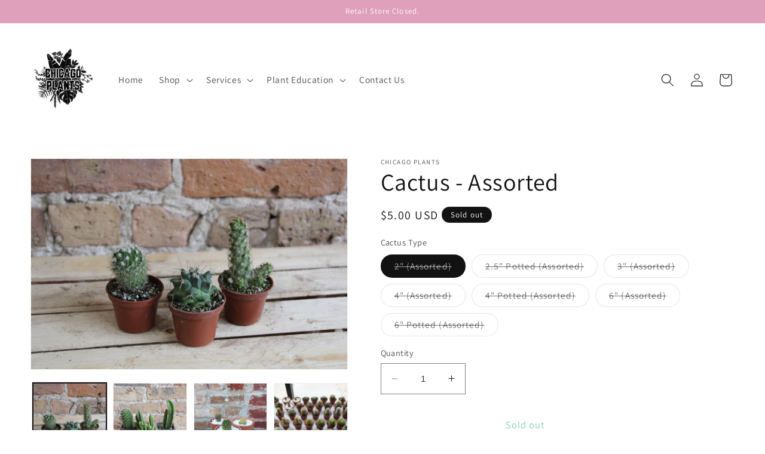

--- FILE ---
content_type: text/html; charset=utf-8
request_url: https://www.chicago-plants.com/products/cactus
body_size: 34666
content:
<!doctype html>
<html class="no-js" lang="en">
  <head>
    <meta charset="utf-8">
    <meta http-equiv="X-UA-Compatible" content="IE=edge">
    <meta name="viewport" content="width=device-width,initial-scale=1">
    <meta name="theme-color" content="">
    <link rel="canonical" href="https://www.chicago-plants.com/products/cactus"><link rel="icon" type="image/png" href="//www.chicago-plants.com/cdn/shop/files/logo2.jpg?crop=center&height=32&v=1645758185&width=32"><link rel="preconnect" href="https://fonts.shopifycdn.com" crossorigin><title>
      Cactus - Assorted
 &ndash; Chicago Plants</title>

    
      <meta name="description" content="Hardy, easy plant to care for that appreciates neglect. Small, Medium and Large size variants have been potted and topped with washed river stones.">
    

    

<meta property="og:site_name" content="Chicago Plants">
<meta property="og:url" content="https://www.chicago-plants.com/products/cactus">
<meta property="og:title" content="Cactus - Assorted">
<meta property="og:type" content="product">
<meta property="og:description" content="Hardy, easy plant to care for that appreciates neglect. Small, Medium and Large size variants have been potted and topped with washed river stones."><meta property="og:image" content="http://www.chicago-plants.com/cdn/shop/products/IMG_9196.jpg?v=1649275635">
  <meta property="og:image:secure_url" content="https://www.chicago-plants.com/cdn/shop/products/IMG_9196.jpg?v=1649275635">
  <meta property="og:image:width" content="5184">
  <meta property="og:image:height" content="3456"><meta property="og:price:amount" content="5.00">
  <meta property="og:price:currency" content="USD"><meta name="twitter:card" content="summary_large_image">
<meta name="twitter:title" content="Cactus - Assorted">
<meta name="twitter:description" content="Hardy, easy plant to care for that appreciates neglect. Small, Medium and Large size variants have been potted and topped with washed river stones.">


    <script src="//www.chicago-plants.com/cdn/shop/t/11/assets/constants.js?v=58251544750838685771687366949" defer="defer"></script>
    <script src="//www.chicago-plants.com/cdn/shop/t/11/assets/pubsub.js?v=158357773527763999511687366950" defer="defer"></script>
    <script src="//www.chicago-plants.com/cdn/shop/t/11/assets/global.js?v=139248116715221171191687366950" defer="defer"></script><script src="//www.chicago-plants.com/cdn/shop/t/11/assets/animations.js?v=114255849464433187621687366948" defer="defer"></script><script>window.performance && window.performance.mark && window.performance.mark('shopify.content_for_header.start');</script><meta name="google-site-verification" content="th0Xguby0k-geUtnTAUNX8Rj56qe23aWafcJTC9TUYY">
<meta id="shopify-digital-wallet" name="shopify-digital-wallet" content="/56256987319/digital_wallets/dialog">
<meta name="shopify-checkout-api-token" content="13d528bdc2bb5d992f30d4850e3cb952">
<meta id="in-context-paypal-metadata" data-shop-id="56256987319" data-venmo-supported="false" data-environment="production" data-locale="en_US" data-paypal-v4="true" data-currency="USD">
<link rel="alternate" type="application/json+oembed" href="https://www.chicago-plants.com/products/cactus.oembed">
<script async="async" src="/checkouts/internal/preloads.js?locale=en-US"></script>
<link rel="preconnect" href="https://shop.app" crossorigin="anonymous">
<script async="async" src="https://shop.app/checkouts/internal/preloads.js?locale=en-US&shop_id=56256987319" crossorigin="anonymous"></script>
<script id="apple-pay-shop-capabilities" type="application/json">{"shopId":56256987319,"countryCode":"US","currencyCode":"USD","merchantCapabilities":["supports3DS"],"merchantId":"gid:\/\/shopify\/Shop\/56256987319","merchantName":"Chicago Plants","requiredBillingContactFields":["postalAddress","email"],"requiredShippingContactFields":["postalAddress","email"],"shippingType":"shipping","supportedNetworks":["visa","masterCard","amex","discover","elo","jcb"],"total":{"type":"pending","label":"Chicago Plants","amount":"1.00"},"shopifyPaymentsEnabled":true,"supportsSubscriptions":true}</script>
<script id="shopify-features" type="application/json">{"accessToken":"13d528bdc2bb5d992f30d4850e3cb952","betas":["rich-media-storefront-analytics"],"domain":"www.chicago-plants.com","predictiveSearch":true,"shopId":56256987319,"locale":"en"}</script>
<script>var Shopify = Shopify || {};
Shopify.shop = "chicago-plants.myshopify.com";
Shopify.locale = "en";
Shopify.currency = {"active":"USD","rate":"1.0"};
Shopify.country = "US";
Shopify.theme = {"name":"Dawn 10.0","id":136869970149,"schema_name":"Dawn","schema_version":"10.0.0","theme_store_id":887,"role":"main"};
Shopify.theme.handle = "null";
Shopify.theme.style = {"id":null,"handle":null};
Shopify.cdnHost = "www.chicago-plants.com/cdn";
Shopify.routes = Shopify.routes || {};
Shopify.routes.root = "/";</script>
<script type="module">!function(o){(o.Shopify=o.Shopify||{}).modules=!0}(window);</script>
<script>!function(o){function n(){var o=[];function n(){o.push(Array.prototype.slice.apply(arguments))}return n.q=o,n}var t=o.Shopify=o.Shopify||{};t.loadFeatures=n(),t.autoloadFeatures=n()}(window);</script>
<script>
  window.ShopifyPay = window.ShopifyPay || {};
  window.ShopifyPay.apiHost = "shop.app\/pay";
  window.ShopifyPay.redirectState = null;
</script>
<script id="shop-js-analytics" type="application/json">{"pageType":"product"}</script>
<script defer="defer" async type="module" src="//www.chicago-plants.com/cdn/shopifycloud/shop-js/modules/v2/client.init-shop-cart-sync_C5BV16lS.en.esm.js"></script>
<script defer="defer" async type="module" src="//www.chicago-plants.com/cdn/shopifycloud/shop-js/modules/v2/chunk.common_CygWptCX.esm.js"></script>
<script type="module">
  await import("//www.chicago-plants.com/cdn/shopifycloud/shop-js/modules/v2/client.init-shop-cart-sync_C5BV16lS.en.esm.js");
await import("//www.chicago-plants.com/cdn/shopifycloud/shop-js/modules/v2/chunk.common_CygWptCX.esm.js");

  window.Shopify.SignInWithShop?.initShopCartSync?.({"fedCMEnabled":true,"windoidEnabled":true});

</script>
<script>
  window.Shopify = window.Shopify || {};
  if (!window.Shopify.featureAssets) window.Shopify.featureAssets = {};
  window.Shopify.featureAssets['shop-js'] = {"shop-cart-sync":["modules/v2/client.shop-cart-sync_ZFArdW7E.en.esm.js","modules/v2/chunk.common_CygWptCX.esm.js"],"init-fed-cm":["modules/v2/client.init-fed-cm_CmiC4vf6.en.esm.js","modules/v2/chunk.common_CygWptCX.esm.js"],"shop-button":["modules/v2/client.shop-button_tlx5R9nI.en.esm.js","modules/v2/chunk.common_CygWptCX.esm.js"],"shop-cash-offers":["modules/v2/client.shop-cash-offers_DOA2yAJr.en.esm.js","modules/v2/chunk.common_CygWptCX.esm.js","modules/v2/chunk.modal_D71HUcav.esm.js"],"init-windoid":["modules/v2/client.init-windoid_sURxWdc1.en.esm.js","modules/v2/chunk.common_CygWptCX.esm.js"],"shop-toast-manager":["modules/v2/client.shop-toast-manager_ClPi3nE9.en.esm.js","modules/v2/chunk.common_CygWptCX.esm.js"],"init-shop-email-lookup-coordinator":["modules/v2/client.init-shop-email-lookup-coordinator_B8hsDcYM.en.esm.js","modules/v2/chunk.common_CygWptCX.esm.js"],"init-shop-cart-sync":["modules/v2/client.init-shop-cart-sync_C5BV16lS.en.esm.js","modules/v2/chunk.common_CygWptCX.esm.js"],"avatar":["modules/v2/client.avatar_BTnouDA3.en.esm.js"],"pay-button":["modules/v2/client.pay-button_FdsNuTd3.en.esm.js","modules/v2/chunk.common_CygWptCX.esm.js"],"init-customer-accounts":["modules/v2/client.init-customer-accounts_DxDtT_ad.en.esm.js","modules/v2/client.shop-login-button_C5VAVYt1.en.esm.js","modules/v2/chunk.common_CygWptCX.esm.js","modules/v2/chunk.modal_D71HUcav.esm.js"],"init-shop-for-new-customer-accounts":["modules/v2/client.init-shop-for-new-customer-accounts_ChsxoAhi.en.esm.js","modules/v2/client.shop-login-button_C5VAVYt1.en.esm.js","modules/v2/chunk.common_CygWptCX.esm.js","modules/v2/chunk.modal_D71HUcav.esm.js"],"shop-login-button":["modules/v2/client.shop-login-button_C5VAVYt1.en.esm.js","modules/v2/chunk.common_CygWptCX.esm.js","modules/v2/chunk.modal_D71HUcav.esm.js"],"init-customer-accounts-sign-up":["modules/v2/client.init-customer-accounts-sign-up_CPSyQ0Tj.en.esm.js","modules/v2/client.shop-login-button_C5VAVYt1.en.esm.js","modules/v2/chunk.common_CygWptCX.esm.js","modules/v2/chunk.modal_D71HUcav.esm.js"],"shop-follow-button":["modules/v2/client.shop-follow-button_Cva4Ekp9.en.esm.js","modules/v2/chunk.common_CygWptCX.esm.js","modules/v2/chunk.modal_D71HUcav.esm.js"],"checkout-modal":["modules/v2/client.checkout-modal_BPM8l0SH.en.esm.js","modules/v2/chunk.common_CygWptCX.esm.js","modules/v2/chunk.modal_D71HUcav.esm.js"],"lead-capture":["modules/v2/client.lead-capture_Bi8yE_yS.en.esm.js","modules/v2/chunk.common_CygWptCX.esm.js","modules/v2/chunk.modal_D71HUcav.esm.js"],"shop-login":["modules/v2/client.shop-login_D6lNrXab.en.esm.js","modules/v2/chunk.common_CygWptCX.esm.js","modules/v2/chunk.modal_D71HUcav.esm.js"],"payment-terms":["modules/v2/client.payment-terms_CZxnsJam.en.esm.js","modules/v2/chunk.common_CygWptCX.esm.js","modules/v2/chunk.modal_D71HUcav.esm.js"]};
</script>
<script>(function() {
  var isLoaded = false;
  function asyncLoad() {
    if (isLoaded) return;
    isLoaded = true;
    var urls = ["https:\/\/cdn.shopify.com\/s\/files\/1\/0562\/5698\/7319\/t\/2\/assets\/sca-qv-scripts-noconfig.js?v=1636130551\u0026shop=chicago-plants.myshopify.com","https:\/\/cdn.shopify.com\/s\/files\/1\/0562\/5698\/7319\/t\/7\/assets\/subscribe-it.js?v=1667242366\u0026shop=chicago-plants.myshopify.com"];
    for (var i = 0; i < urls.length; i++) {
      var s = document.createElement('script');
      s.type = 'text/javascript';
      s.async = true;
      s.src = urls[i];
      var x = document.getElementsByTagName('script')[0];
      x.parentNode.insertBefore(s, x);
    }
  };
  if(window.attachEvent) {
    window.attachEvent('onload', asyncLoad);
  } else {
    window.addEventListener('load', asyncLoad, false);
  }
})();</script>
<script id="__st">var __st={"a":56256987319,"offset":-21600,"reqid":"6ed69674-22fd-45e7-924c-a537ef41fd6e-1768836252","pageurl":"www.chicago-plants.com\/products\/cactus","u":"b3444dead0a2","p":"product","rtyp":"product","rid":6675162988727};</script>
<script>window.ShopifyPaypalV4VisibilityTracking = true;</script>
<script id="captcha-bootstrap">!function(){'use strict';const t='contact',e='account',n='new_comment',o=[[t,t],['blogs',n],['comments',n],[t,'customer']],c=[[e,'customer_login'],[e,'guest_login'],[e,'recover_customer_password'],[e,'create_customer']],r=t=>t.map((([t,e])=>`form[action*='/${t}']:not([data-nocaptcha='true']) input[name='form_type'][value='${e}']`)).join(','),a=t=>()=>t?[...document.querySelectorAll(t)].map((t=>t.form)):[];function s(){const t=[...o],e=r(t);return a(e)}const i='password',u='form_key',d=['recaptcha-v3-token','g-recaptcha-response','h-captcha-response',i],f=()=>{try{return window.sessionStorage}catch{return}},m='__shopify_v',_=t=>t.elements[u];function p(t,e,n=!1){try{const o=window.sessionStorage,c=JSON.parse(o.getItem(e)),{data:r}=function(t){const{data:e,action:n}=t;return t[m]||n?{data:e,action:n}:{data:t,action:n}}(c);for(const[e,n]of Object.entries(r))t.elements[e]&&(t.elements[e].value=n);n&&o.removeItem(e)}catch(o){console.error('form repopulation failed',{error:o})}}const l='form_type',E='cptcha';function T(t){t.dataset[E]=!0}const w=window,h=w.document,L='Shopify',v='ce_forms',y='captcha';let A=!1;((t,e)=>{const n=(g='f06e6c50-85a8-45c8-87d0-21a2b65856fe',I='https://cdn.shopify.com/shopifycloud/storefront-forms-hcaptcha/ce_storefront_forms_captcha_hcaptcha.v1.5.2.iife.js',D={infoText:'Protected by hCaptcha',privacyText:'Privacy',termsText:'Terms'},(t,e,n)=>{const o=w[L][v],c=o.bindForm;if(c)return c(t,g,e,D).then(n);var r;o.q.push([[t,g,e,D],n]),r=I,A||(h.body.append(Object.assign(h.createElement('script'),{id:'captcha-provider',async:!0,src:r})),A=!0)});var g,I,D;w[L]=w[L]||{},w[L][v]=w[L][v]||{},w[L][v].q=[],w[L][y]=w[L][y]||{},w[L][y].protect=function(t,e){n(t,void 0,e),T(t)},Object.freeze(w[L][y]),function(t,e,n,w,h,L){const[v,y,A,g]=function(t,e,n){const i=e?o:[],u=t?c:[],d=[...i,...u],f=r(d),m=r(i),_=r(d.filter((([t,e])=>n.includes(e))));return[a(f),a(m),a(_),s()]}(w,h,L),I=t=>{const e=t.target;return e instanceof HTMLFormElement?e:e&&e.form},D=t=>v().includes(t);t.addEventListener('submit',(t=>{const e=I(t);if(!e)return;const n=D(e)&&!e.dataset.hcaptchaBound&&!e.dataset.recaptchaBound,o=_(e),c=g().includes(e)&&(!o||!o.value);(n||c)&&t.preventDefault(),c&&!n&&(function(t){try{if(!f())return;!function(t){const e=f();if(!e)return;const n=_(t);if(!n)return;const o=n.value;o&&e.removeItem(o)}(t);const e=Array.from(Array(32),(()=>Math.random().toString(36)[2])).join('');!function(t,e){_(t)||t.append(Object.assign(document.createElement('input'),{type:'hidden',name:u})),t.elements[u].value=e}(t,e),function(t,e){const n=f();if(!n)return;const o=[...t.querySelectorAll(`input[type='${i}']`)].map((({name:t})=>t)),c=[...d,...o],r={};for(const[a,s]of new FormData(t).entries())c.includes(a)||(r[a]=s);n.setItem(e,JSON.stringify({[m]:1,action:t.action,data:r}))}(t,e)}catch(e){console.error('failed to persist form',e)}}(e),e.submit())}));const S=(t,e)=>{t&&!t.dataset[E]&&(n(t,e.some((e=>e===t))),T(t))};for(const o of['focusin','change'])t.addEventListener(o,(t=>{const e=I(t);D(e)&&S(e,y())}));const B=e.get('form_key'),M=e.get(l),P=B&&M;t.addEventListener('DOMContentLoaded',(()=>{const t=y();if(P)for(const e of t)e.elements[l].value===M&&p(e,B);[...new Set([...A(),...v().filter((t=>'true'===t.dataset.shopifyCaptcha))])].forEach((e=>S(e,t)))}))}(h,new URLSearchParams(w.location.search),n,t,e,['guest_login'])})(!0,!0)}();</script>
<script integrity="sha256-4kQ18oKyAcykRKYeNunJcIwy7WH5gtpwJnB7kiuLZ1E=" data-source-attribution="shopify.loadfeatures" defer="defer" src="//www.chicago-plants.com/cdn/shopifycloud/storefront/assets/storefront/load_feature-a0a9edcb.js" crossorigin="anonymous"></script>
<script crossorigin="anonymous" defer="defer" src="//www.chicago-plants.com/cdn/shopifycloud/storefront/assets/shopify_pay/storefront-65b4c6d7.js?v=20250812"></script>
<script data-source-attribution="shopify.dynamic_checkout.dynamic.init">var Shopify=Shopify||{};Shopify.PaymentButton=Shopify.PaymentButton||{isStorefrontPortableWallets:!0,init:function(){window.Shopify.PaymentButton.init=function(){};var t=document.createElement("script");t.src="https://www.chicago-plants.com/cdn/shopifycloud/portable-wallets/latest/portable-wallets.en.js",t.type="module",document.head.appendChild(t)}};
</script>
<script data-source-attribution="shopify.dynamic_checkout.buyer_consent">
  function portableWalletsHideBuyerConsent(e){var t=document.getElementById("shopify-buyer-consent"),n=document.getElementById("shopify-subscription-policy-button");t&&n&&(t.classList.add("hidden"),t.setAttribute("aria-hidden","true"),n.removeEventListener("click",e))}function portableWalletsShowBuyerConsent(e){var t=document.getElementById("shopify-buyer-consent"),n=document.getElementById("shopify-subscription-policy-button");t&&n&&(t.classList.remove("hidden"),t.removeAttribute("aria-hidden"),n.addEventListener("click",e))}window.Shopify?.PaymentButton&&(window.Shopify.PaymentButton.hideBuyerConsent=portableWalletsHideBuyerConsent,window.Shopify.PaymentButton.showBuyerConsent=portableWalletsShowBuyerConsent);
</script>
<script>
  function portableWalletsCleanup(e){e&&e.src&&console.error("Failed to load portable wallets script "+e.src);var t=document.querySelectorAll("shopify-accelerated-checkout .shopify-payment-button__skeleton, shopify-accelerated-checkout-cart .wallet-cart-button__skeleton"),e=document.getElementById("shopify-buyer-consent");for(let e=0;e<t.length;e++)t[e].remove();e&&e.remove()}function portableWalletsNotLoadedAsModule(e){e instanceof ErrorEvent&&"string"==typeof e.message&&e.message.includes("import.meta")&&"string"==typeof e.filename&&e.filename.includes("portable-wallets")&&(window.removeEventListener("error",portableWalletsNotLoadedAsModule),window.Shopify.PaymentButton.failedToLoad=e,"loading"===document.readyState?document.addEventListener("DOMContentLoaded",window.Shopify.PaymentButton.init):window.Shopify.PaymentButton.init())}window.addEventListener("error",portableWalletsNotLoadedAsModule);
</script>

<script type="module" src="https://www.chicago-plants.com/cdn/shopifycloud/portable-wallets/latest/portable-wallets.en.js" onError="portableWalletsCleanup(this)" crossorigin="anonymous"></script>
<script nomodule>
  document.addEventListener("DOMContentLoaded", portableWalletsCleanup);
</script>

<link id="shopify-accelerated-checkout-styles" rel="stylesheet" media="screen" href="https://www.chicago-plants.com/cdn/shopifycloud/portable-wallets/latest/accelerated-checkout-backwards-compat.css" crossorigin="anonymous">
<style id="shopify-accelerated-checkout-cart">
        #shopify-buyer-consent {
  margin-top: 1em;
  display: inline-block;
  width: 100%;
}

#shopify-buyer-consent.hidden {
  display: none;
}

#shopify-subscription-policy-button {
  background: none;
  border: none;
  padding: 0;
  text-decoration: underline;
  font-size: inherit;
  cursor: pointer;
}

#shopify-subscription-policy-button::before {
  box-shadow: none;
}

      </style>
<script id="sections-script" data-sections="header" defer="defer" src="//www.chicago-plants.com/cdn/shop/t/11/compiled_assets/scripts.js?v=826"></script>
<script>window.performance && window.performance.mark && window.performance.mark('shopify.content_for_header.end');</script>


    <style data-shopify>
      @font-face {
  font-family: Assistant;
  font-weight: 400;
  font-style: normal;
  font-display: swap;
  src: url("//www.chicago-plants.com/cdn/fonts/assistant/assistant_n4.9120912a469cad1cc292572851508ca49d12e768.woff2") format("woff2"),
       url("//www.chicago-plants.com/cdn/fonts/assistant/assistant_n4.6e9875ce64e0fefcd3f4446b7ec9036b3ddd2985.woff") format("woff");
}

      @font-face {
  font-family: Assistant;
  font-weight: 700;
  font-style: normal;
  font-display: swap;
  src: url("//www.chicago-plants.com/cdn/fonts/assistant/assistant_n7.bf44452348ec8b8efa3aa3068825305886b1c83c.woff2") format("woff2"),
       url("//www.chicago-plants.com/cdn/fonts/assistant/assistant_n7.0c887fee83f6b3bda822f1150b912c72da0f7b64.woff") format("woff");
}

      
      
      @font-face {
  font-family: Assistant;
  font-weight: 400;
  font-style: normal;
  font-display: swap;
  src: url("//www.chicago-plants.com/cdn/fonts/assistant/assistant_n4.9120912a469cad1cc292572851508ca49d12e768.woff2") format("woff2"),
       url("//www.chicago-plants.com/cdn/fonts/assistant/assistant_n4.6e9875ce64e0fefcd3f4446b7ec9036b3ddd2985.woff") format("woff");
}


      
        :root,
        .color-background-1 {
          --color-background: 255,255,255;
        
          --gradient-background: #ffffff;
        
        --color-foreground: 18,18,18;
        --color-shadow: 18,18,18;
        --color-button: 11,155,93;
        --color-button-text: 255,255,255;
        --color-secondary-button: 255,255,255;
        --color-secondary-button-text: 11,155,93;
        --color-link: 11,155,93;
        --color-badge-foreground: 18,18,18;
        --color-badge-background: 255,255,255;
        --color-badge-border: 18,18,18;
        --payment-terms-background-color: rgb(255 255 255);
      }
      
        
        .color-background-2 {
          --color-background: 243,243,243;
        
          --gradient-background: #f3f3f3;
        
        --color-foreground: 18,18,18;
        --color-shadow: 18,18,18;
        --color-button: 18,18,18;
        --color-button-text: 243,243,243;
        --color-secondary-button: 243,243,243;
        --color-secondary-button-text: 18,18,18;
        --color-link: 18,18,18;
        --color-badge-foreground: 18,18,18;
        --color-badge-background: 243,243,243;
        --color-badge-border: 18,18,18;
        --payment-terms-background-color: rgb(243 243 243);
      }
      
        
        .color-inverse {
          --color-background: 18,18,18;
        
          --gradient-background: #121212;
        
        --color-foreground: 255,255,255;
        --color-shadow: 18,18,18;
        --color-button: 255,255,255;
        --color-button-text: 18,18,18;
        --color-secondary-button: 18,18,18;
        --color-secondary-button-text: 255,255,255;
        --color-link: 255,255,255;
        --color-badge-foreground: 255,255,255;
        --color-badge-background: 18,18,18;
        --color-badge-border: 255,255,255;
        --payment-terms-background-color: rgb(18 18 18);
      }
      
        
        .color-accent-1 {
          --color-background: 11,155,93;
        
          --gradient-background: #0b9b5d;
        
        --color-foreground: 255,255,255;
        --color-shadow: 18,18,18;
        --color-button: 255,255,255;
        --color-button-text: 11,155,93;
        --color-secondary-button: 11,155,93;
        --color-secondary-button-text: 255,255,255;
        --color-link: 255,255,255;
        --color-badge-foreground: 255,255,255;
        --color-badge-background: 11,155,93;
        --color-badge-border: 255,255,255;
        --payment-terms-background-color: rgb(11 155 93);
      }
      
        
        .color-accent-2 {
          --color-background: 223,160,187;
        
          --gradient-background: #dfa0bb;
        
        --color-foreground: 255,255,255;
        --color-shadow: 18,18,18;
        --color-button: 255,255,255;
        --color-button-text: 223,160,187;
        --color-secondary-button: 223,160,187;
        --color-secondary-button-text: 255,255,255;
        --color-link: 255,255,255;
        --color-badge-foreground: 255,255,255;
        --color-badge-background: 223,160,187;
        --color-badge-border: 255,255,255;
        --payment-terms-background-color: rgb(223 160 187);
      }
      

      body, .color-background-1, .color-background-2, .color-inverse, .color-accent-1, .color-accent-2 {
        color: rgba(var(--color-foreground), 0.75);
        background-color: rgb(var(--color-background));
      }

      :root {
        --font-body-family: Assistant, sans-serif;
        --font-body-style: normal;
        --font-body-weight: 400;
        --font-body-weight-bold: 700;

        --font-heading-family: Assistant, sans-serif;
        --font-heading-style: normal;
        --font-heading-weight: 400;

        --font-body-scale: 1.1;
        --font-heading-scale: 0.9090909090909091;

        --media-padding: px;
        --media-border-opacity: 0.05;
        --media-border-width: 1px;
        --media-radius: 0px;
        --media-shadow-opacity: 0.0;
        --media-shadow-horizontal-offset: 0px;
        --media-shadow-vertical-offset: 0px;
        --media-shadow-blur-radius: 0px;
        --media-shadow-visible: 0;

        --page-width: 120rem;
        --page-width-margin: 0rem;

        --product-card-image-padding: 0.0rem;
        --product-card-corner-radius: 0.0rem;
        --product-card-text-alignment: left;
        --product-card-border-width: 0.0rem;
        --product-card-border-opacity: 0.0;
        --product-card-shadow-opacity: 0.1;
        --product-card-shadow-visible: 1;
        --product-card-shadow-horizontal-offset: 0.0rem;
        --product-card-shadow-vertical-offset: 0.0rem;
        --product-card-shadow-blur-radius: 0.0rem;

        --collection-card-image-padding: 0.0rem;
        --collection-card-corner-radius: 0.0rem;
        --collection-card-text-alignment: left;
        --collection-card-border-width: 0.0rem;
        --collection-card-border-opacity: 0.0;
        --collection-card-shadow-opacity: 0.1;
        --collection-card-shadow-visible: 1;
        --collection-card-shadow-horizontal-offset: 0.0rem;
        --collection-card-shadow-vertical-offset: 0.0rem;
        --collection-card-shadow-blur-radius: 0.0rem;

        --blog-card-image-padding: 0.0rem;
        --blog-card-corner-radius: 0.0rem;
        --blog-card-text-alignment: left;
        --blog-card-border-width: 0.0rem;
        --blog-card-border-opacity: 0.0;
        --blog-card-shadow-opacity: 0.1;
        --blog-card-shadow-visible: 1;
        --blog-card-shadow-horizontal-offset: 0.0rem;
        --blog-card-shadow-vertical-offset: 0.0rem;
        --blog-card-shadow-blur-radius: 0.0rem;

        --badge-corner-radius: 4.0rem;

        --popup-border-width: 1px;
        --popup-border-opacity: 0.1;
        --popup-corner-radius: 0px;
        --popup-shadow-opacity: 0.0;
        --popup-shadow-horizontal-offset: 0px;
        --popup-shadow-vertical-offset: 0px;
        --popup-shadow-blur-radius: 0px;

        --drawer-border-width: 1px;
        --drawer-border-opacity: 0.1;
        --drawer-shadow-opacity: 0.0;
        --drawer-shadow-horizontal-offset: 0px;
        --drawer-shadow-vertical-offset: 0px;
        --drawer-shadow-blur-radius: 0px;

        --spacing-sections-desktop: 0px;
        --spacing-sections-mobile: 0px;

        --grid-desktop-vertical-spacing: 8px;
        --grid-desktop-horizontal-spacing: 8px;
        --grid-mobile-vertical-spacing: 4px;
        --grid-mobile-horizontal-spacing: 4px;

        --text-boxes-border-opacity: 0.0;
        --text-boxes-border-width: 0px;
        --text-boxes-radius: 0px;
        --text-boxes-shadow-opacity: 0.0;
        --text-boxes-shadow-visible: 0;
        --text-boxes-shadow-horizontal-offset: 0px;
        --text-boxes-shadow-vertical-offset: 0px;
        --text-boxes-shadow-blur-radius: 0px;

        --buttons-radius: 0px;
        --buttons-radius-outset: 0px;
        --buttons-border-width: 0px;
        --buttons-border-opacity: 1.0;
        --buttons-shadow-opacity: 0.0;
        --buttons-shadow-visible: 0;
        --buttons-shadow-horizontal-offset: 0px;
        --buttons-shadow-vertical-offset: 0px;
        --buttons-shadow-blur-radius: 0px;
        --buttons-border-offset: 0px;

        --inputs-radius: 0px;
        --inputs-border-width: 1px;
        --inputs-border-opacity: 0.55;
        --inputs-shadow-opacity: 0.0;
        --inputs-shadow-horizontal-offset: 0px;
        --inputs-margin-offset: 0px;
        --inputs-shadow-vertical-offset: 0px;
        --inputs-shadow-blur-radius: 0px;
        --inputs-radius-outset: 0px;

        --variant-pills-radius: 40px;
        --variant-pills-border-width: 1px;
        --variant-pills-border-opacity: 0.55;
        --variant-pills-shadow-opacity: 0.0;
        --variant-pills-shadow-horizontal-offset: 0px;
        --variant-pills-shadow-vertical-offset: 0px;
        --variant-pills-shadow-blur-radius: 0px;
      }

      *,
      *::before,
      *::after {
        box-sizing: inherit;
      }

      html {
        box-sizing: border-box;
        font-size: calc(var(--font-body-scale) * 62.5%);
        height: 100%;
      }

      body {
        display: grid;
        grid-template-rows: auto auto 1fr auto;
        grid-template-columns: 100%;
        min-height: 100%;
        margin: 0;
        font-size: 1.5rem;
        letter-spacing: 0.06rem;
        line-height: calc(1 + 0.8 / var(--font-body-scale));
        font-family: var(--font-body-family);
        font-style: var(--font-body-style);
        font-weight: var(--font-body-weight);
      }

      @media screen and (min-width: 750px) {
        body {
          font-size: 1.6rem;
        }
      }
    </style>

    <link href="//www.chicago-plants.com/cdn/shop/t/11/assets/base.css?v=117828829876360325261687366948" rel="stylesheet" type="text/css" media="all" />
<link rel="preload" as="font" href="//www.chicago-plants.com/cdn/fonts/assistant/assistant_n4.9120912a469cad1cc292572851508ca49d12e768.woff2" type="font/woff2" crossorigin><link rel="preload" as="font" href="//www.chicago-plants.com/cdn/fonts/assistant/assistant_n4.9120912a469cad1cc292572851508ca49d12e768.woff2" type="font/woff2" crossorigin><link
        rel="stylesheet"
        href="//www.chicago-plants.com/cdn/shop/t/11/assets/component-predictive-search.css?v=118923337488134913561687366949"
        media="print"
        onload="this.media='all'"
      ><script>
      document.documentElement.className = document.documentElement.className.replace('no-js', 'js');
      if (Shopify.designMode) {
        document.documentElement.classList.add('shopify-design-mode');
      }
    </script>
  <link href="https://monorail-edge.shopifysvc.com" rel="dns-prefetch">
<script>(function(){if ("sendBeacon" in navigator && "performance" in window) {try {var session_token_from_headers = performance.getEntriesByType('navigation')[0].serverTiming.find(x => x.name == '_s').description;} catch {var session_token_from_headers = undefined;}var session_cookie_matches = document.cookie.match(/_shopify_s=([^;]*)/);var session_token_from_cookie = session_cookie_matches && session_cookie_matches.length === 2 ? session_cookie_matches[1] : "";var session_token = session_token_from_headers || session_token_from_cookie || "";function handle_abandonment_event(e) {var entries = performance.getEntries().filter(function(entry) {return /monorail-edge.shopifysvc.com/.test(entry.name);});if (!window.abandonment_tracked && entries.length === 0) {window.abandonment_tracked = true;var currentMs = Date.now();var navigation_start = performance.timing.navigationStart;var payload = {shop_id: 56256987319,url: window.location.href,navigation_start,duration: currentMs - navigation_start,session_token,page_type: "product"};window.navigator.sendBeacon("https://monorail-edge.shopifysvc.com/v1/produce", JSON.stringify({schema_id: "online_store_buyer_site_abandonment/1.1",payload: payload,metadata: {event_created_at_ms: currentMs,event_sent_at_ms: currentMs}}));}}window.addEventListener('pagehide', handle_abandonment_event);}}());</script>
<script id="web-pixels-manager-setup">(function e(e,d,r,n,o){if(void 0===o&&(o={}),!Boolean(null===(a=null===(i=window.Shopify)||void 0===i?void 0:i.analytics)||void 0===a?void 0:a.replayQueue)){var i,a;window.Shopify=window.Shopify||{};var t=window.Shopify;t.analytics=t.analytics||{};var s=t.analytics;s.replayQueue=[],s.publish=function(e,d,r){return s.replayQueue.push([e,d,r]),!0};try{self.performance.mark("wpm:start")}catch(e){}var l=function(){var e={modern:/Edge?\/(1{2}[4-9]|1[2-9]\d|[2-9]\d{2}|\d{4,})\.\d+(\.\d+|)|Firefox\/(1{2}[4-9]|1[2-9]\d|[2-9]\d{2}|\d{4,})\.\d+(\.\d+|)|Chrom(ium|e)\/(9{2}|\d{3,})\.\d+(\.\d+|)|(Maci|X1{2}).+ Version\/(15\.\d+|(1[6-9]|[2-9]\d|\d{3,})\.\d+)([,.]\d+|)( \(\w+\)|)( Mobile\/\w+|) Safari\/|Chrome.+OPR\/(9{2}|\d{3,})\.\d+\.\d+|(CPU[ +]OS|iPhone[ +]OS|CPU[ +]iPhone|CPU IPhone OS|CPU iPad OS)[ +]+(15[._]\d+|(1[6-9]|[2-9]\d|\d{3,})[._]\d+)([._]\d+|)|Android:?[ /-](13[3-9]|1[4-9]\d|[2-9]\d{2}|\d{4,})(\.\d+|)(\.\d+|)|Android.+Firefox\/(13[5-9]|1[4-9]\d|[2-9]\d{2}|\d{4,})\.\d+(\.\d+|)|Android.+Chrom(ium|e)\/(13[3-9]|1[4-9]\d|[2-9]\d{2}|\d{4,})\.\d+(\.\d+|)|SamsungBrowser\/([2-9]\d|\d{3,})\.\d+/,legacy:/Edge?\/(1[6-9]|[2-9]\d|\d{3,})\.\d+(\.\d+|)|Firefox\/(5[4-9]|[6-9]\d|\d{3,})\.\d+(\.\d+|)|Chrom(ium|e)\/(5[1-9]|[6-9]\d|\d{3,})\.\d+(\.\d+|)([\d.]+$|.*Safari\/(?![\d.]+ Edge\/[\d.]+$))|(Maci|X1{2}).+ Version\/(10\.\d+|(1[1-9]|[2-9]\d|\d{3,})\.\d+)([,.]\d+|)( \(\w+\)|)( Mobile\/\w+|) Safari\/|Chrome.+OPR\/(3[89]|[4-9]\d|\d{3,})\.\d+\.\d+|(CPU[ +]OS|iPhone[ +]OS|CPU[ +]iPhone|CPU IPhone OS|CPU iPad OS)[ +]+(10[._]\d+|(1[1-9]|[2-9]\d|\d{3,})[._]\d+)([._]\d+|)|Android:?[ /-](13[3-9]|1[4-9]\d|[2-9]\d{2}|\d{4,})(\.\d+|)(\.\d+|)|Mobile Safari.+OPR\/([89]\d|\d{3,})\.\d+\.\d+|Android.+Firefox\/(13[5-9]|1[4-9]\d|[2-9]\d{2}|\d{4,})\.\d+(\.\d+|)|Android.+Chrom(ium|e)\/(13[3-9]|1[4-9]\d|[2-9]\d{2}|\d{4,})\.\d+(\.\d+|)|Android.+(UC? ?Browser|UCWEB|U3)[ /]?(15\.([5-9]|\d{2,})|(1[6-9]|[2-9]\d|\d{3,})\.\d+)\.\d+|SamsungBrowser\/(5\.\d+|([6-9]|\d{2,})\.\d+)|Android.+MQ{2}Browser\/(14(\.(9|\d{2,})|)|(1[5-9]|[2-9]\d|\d{3,})(\.\d+|))(\.\d+|)|K[Aa][Ii]OS\/(3\.\d+|([4-9]|\d{2,})\.\d+)(\.\d+|)/},d=e.modern,r=e.legacy,n=navigator.userAgent;return n.match(d)?"modern":n.match(r)?"legacy":"unknown"}(),u="modern"===l?"modern":"legacy",c=(null!=n?n:{modern:"",legacy:""})[u],f=function(e){return[e.baseUrl,"/wpm","/b",e.hashVersion,"modern"===e.buildTarget?"m":"l",".js"].join("")}({baseUrl:d,hashVersion:r,buildTarget:u}),m=function(e){var d=e.version,r=e.bundleTarget,n=e.surface,o=e.pageUrl,i=e.monorailEndpoint;return{emit:function(e){var a=e.status,t=e.errorMsg,s=(new Date).getTime(),l=JSON.stringify({metadata:{event_sent_at_ms:s},events:[{schema_id:"web_pixels_manager_load/3.1",payload:{version:d,bundle_target:r,page_url:o,status:a,surface:n,error_msg:t},metadata:{event_created_at_ms:s}}]});if(!i)return console&&console.warn&&console.warn("[Web Pixels Manager] No Monorail endpoint provided, skipping logging."),!1;try{return self.navigator.sendBeacon.bind(self.navigator)(i,l)}catch(e){}var u=new XMLHttpRequest;try{return u.open("POST",i,!0),u.setRequestHeader("Content-Type","text/plain"),u.send(l),!0}catch(e){return console&&console.warn&&console.warn("[Web Pixels Manager] Got an unhandled error while logging to Monorail."),!1}}}}({version:r,bundleTarget:l,surface:e.surface,pageUrl:self.location.href,monorailEndpoint:e.monorailEndpoint});try{o.browserTarget=l,function(e){var d=e.src,r=e.async,n=void 0===r||r,o=e.onload,i=e.onerror,a=e.sri,t=e.scriptDataAttributes,s=void 0===t?{}:t,l=document.createElement("script"),u=document.querySelector("head"),c=document.querySelector("body");if(l.async=n,l.src=d,a&&(l.integrity=a,l.crossOrigin="anonymous"),s)for(var f in s)if(Object.prototype.hasOwnProperty.call(s,f))try{l.dataset[f]=s[f]}catch(e){}if(o&&l.addEventListener("load",o),i&&l.addEventListener("error",i),u)u.appendChild(l);else{if(!c)throw new Error("Did not find a head or body element to append the script");c.appendChild(l)}}({src:f,async:!0,onload:function(){if(!function(){var e,d;return Boolean(null===(d=null===(e=window.Shopify)||void 0===e?void 0:e.analytics)||void 0===d?void 0:d.initialized)}()){var d=window.webPixelsManager.init(e)||void 0;if(d){var r=window.Shopify.analytics;r.replayQueue.forEach((function(e){var r=e[0],n=e[1],o=e[2];d.publishCustomEvent(r,n,o)})),r.replayQueue=[],r.publish=d.publishCustomEvent,r.visitor=d.visitor,r.initialized=!0}}},onerror:function(){return m.emit({status:"failed",errorMsg:"".concat(f," has failed to load")})},sri:function(e){var d=/^sha384-[A-Za-z0-9+/=]+$/;return"string"==typeof e&&d.test(e)}(c)?c:"",scriptDataAttributes:o}),m.emit({status:"loading"})}catch(e){m.emit({status:"failed",errorMsg:(null==e?void 0:e.message)||"Unknown error"})}}})({shopId: 56256987319,storefrontBaseUrl: "https://www.chicago-plants.com",extensionsBaseUrl: "https://extensions.shopifycdn.com/cdn/shopifycloud/web-pixels-manager",monorailEndpoint: "https://monorail-edge.shopifysvc.com/unstable/produce_batch",surface: "storefront-renderer",enabledBetaFlags: ["2dca8a86"],webPixelsConfigList: [{"id":"437518565","configuration":"{\"config\":\"{\\\"pixel_id\\\":\\\"G-LV8EXBML9G\\\",\\\"target_country\\\":\\\"US\\\",\\\"gtag_events\\\":[{\\\"type\\\":\\\"begin_checkout\\\",\\\"action_label\\\":[\\\"G-LV8EXBML9G\\\",\\\"AW-577200069\\\/UNQFCIG3mMIDEMW_nZMC\\\"]},{\\\"type\\\":\\\"search\\\",\\\"action_label\\\":[\\\"G-LV8EXBML9G\\\",\\\"AW-577200069\\\/L49yCIS3mMIDEMW_nZMC\\\"]},{\\\"type\\\":\\\"view_item\\\",\\\"action_label\\\":[\\\"G-LV8EXBML9G\\\",\\\"AW-577200069\\\/PfmOCPu2mMIDEMW_nZMC\\\",\\\"MC-WVZ2SCBZSD\\\"]},{\\\"type\\\":\\\"purchase\\\",\\\"action_label\\\":[\\\"G-LV8EXBML9G\\\",\\\"AW-577200069\\\/Xg1NCPi2mMIDEMW_nZMC\\\",\\\"MC-WVZ2SCBZSD\\\"]},{\\\"type\\\":\\\"page_view\\\",\\\"action_label\\\":[\\\"G-LV8EXBML9G\\\",\\\"AW-577200069\\\/mOpZCPW2mMIDEMW_nZMC\\\",\\\"MC-WVZ2SCBZSD\\\"]},{\\\"type\\\":\\\"add_payment_info\\\",\\\"action_label\\\":[\\\"G-LV8EXBML9G\\\",\\\"AW-577200069\\\/KN3HCIe3mMIDEMW_nZMC\\\"]},{\\\"type\\\":\\\"add_to_cart\\\",\\\"action_label\\\":[\\\"G-LV8EXBML9G\\\",\\\"AW-577200069\\\/-WD-CP62mMIDEMW_nZMC\\\"]}],\\\"enable_monitoring_mode\\\":false}\"}","eventPayloadVersion":"v1","runtimeContext":"OPEN","scriptVersion":"b2a88bafab3e21179ed38636efcd8a93","type":"APP","apiClientId":1780363,"privacyPurposes":[],"dataSharingAdjustments":{"protectedCustomerApprovalScopes":["read_customer_address","read_customer_email","read_customer_name","read_customer_personal_data","read_customer_phone"]}},{"id":"132055269","configuration":"{\"pixel_id\":\"911381763044356\",\"pixel_type\":\"facebook_pixel\",\"metaapp_system_user_token\":\"-\"}","eventPayloadVersion":"v1","runtimeContext":"OPEN","scriptVersion":"ca16bc87fe92b6042fbaa3acc2fbdaa6","type":"APP","apiClientId":2329312,"privacyPurposes":["ANALYTICS","MARKETING","SALE_OF_DATA"],"dataSharingAdjustments":{"protectedCustomerApprovalScopes":["read_customer_address","read_customer_email","read_customer_name","read_customer_personal_data","read_customer_phone"]}},{"id":"shopify-app-pixel","configuration":"{}","eventPayloadVersion":"v1","runtimeContext":"STRICT","scriptVersion":"0450","apiClientId":"shopify-pixel","type":"APP","privacyPurposes":["ANALYTICS","MARKETING"]},{"id":"shopify-custom-pixel","eventPayloadVersion":"v1","runtimeContext":"LAX","scriptVersion":"0450","apiClientId":"shopify-pixel","type":"CUSTOM","privacyPurposes":["ANALYTICS","MARKETING"]}],isMerchantRequest: false,initData: {"shop":{"name":"Chicago Plants","paymentSettings":{"currencyCode":"USD"},"myshopifyDomain":"chicago-plants.myshopify.com","countryCode":"US","storefrontUrl":"https:\/\/www.chicago-plants.com"},"customer":null,"cart":null,"checkout":null,"productVariants":[{"price":{"amount":5.0,"currencyCode":"USD"},"product":{"title":"Cactus - Assorted","vendor":"Chicago Plants","id":"6675162988727","untranslatedTitle":"Cactus - Assorted","url":"\/products\/cactus","type":""},"id":"40760853561527","image":{"src":"\/\/www.chicago-plants.com\/cdn\/shop\/products\/IMG_8284.jpg?v=1649275635"},"sku":"CACTUS2","title":"2\" (Assorted)","untranslatedTitle":"2\" (Assorted)"},{"price":{"amount":6.0,"currencyCode":"USD"},"product":{"title":"Cactus - Assorted","vendor":"Chicago Plants","id":"6675162988727","untranslatedTitle":"Cactus - Assorted","url":"\/products\/cactus","type":""},"id":"42237508157669","image":{"src":"\/\/www.chicago-plants.com\/cdn\/shop\/products\/Cactus_Assortment_28small2_29.jpg?v=1649275635"},"sku":"","title":"2.5\" Potted (Assorted)","untranslatedTitle":"2.5\" Potted (Assorted)"},{"price":{"amount":6.0,"currencyCode":"USD"},"product":{"title":"Cactus - Assorted","vendor":"Chicago Plants","id":"6675162988727","untranslatedTitle":"Cactus - Assorted","url":"\/products\/cactus","type":""},"id":"39580023521463","image":{"src":"\/\/www.chicago-plants.com\/cdn\/shop\/products\/IMG_9196.jpg?v=1649275635"},"sku":"SQ0886347","title":"3\" (Assorted)","untranslatedTitle":"3\" (Assorted)"},{"price":{"amount":10.0,"currencyCode":"USD"},"product":{"title":"Cactus - Assorted","vendor":"Chicago Plants","id":"6675162988727","untranslatedTitle":"Cactus - Assorted","url":"\/products\/cactus","type":""},"id":"40555507581111","image":{"src":"\/\/www.chicago-plants.com\/cdn\/shop\/files\/IMG_1298.jpg?v=1685648741"},"sku":"","title":"4\" (Assorted)","untranslatedTitle":"4\" (Assorted)"},{"price":{"amount":14.0,"currencyCode":"USD"},"product":{"title":"Cactus - Assorted","vendor":"Chicago Plants","id":"6675162988727","untranslatedTitle":"Cactus - Assorted","url":"\/products\/cactus","type":""},"id":"44154089963749","image":{"src":"\/\/www.chicago-plants.com\/cdn\/shop\/files\/IMG_1402.jpg?v=1689880220"},"sku":"","title":"4\" Potted (Assorted)","untranslatedTitle":"4\" Potted (Assorted)"},{"price":{"amount":28.0,"currencyCode":"USD"},"product":{"title":"Cactus - Assorted","vendor":"Chicago Plants","id":"6675162988727","untranslatedTitle":"Cactus - Assorted","url":"\/products\/cactus","type":""},"id":"39580023652535","image":{"src":"\/\/www.chicago-plants.com\/cdn\/shop\/products\/IMG_7276.jpg?v=1649275635"},"sku":"SQ0505879","title":"6\" (Assorted)","untranslatedTitle":"6\" (Assorted)"},{"price":{"amount":20.0,"currencyCode":"USD"},"product":{"title":"Cactus - Assorted","vendor":"Chicago Plants","id":"6675162988727","untranslatedTitle":"Cactus - Assorted","url":"\/products\/cactus","type":""},"id":"44518747734245","image":{"src":"\/\/www.chicago-plants.com\/cdn\/shop\/products\/IMG_9196.jpg?v=1649275635"},"sku":"","title":"6\" Potted (Assorted)","untranslatedTitle":"6\" Potted (Assorted)"}],"purchasingCompany":null},},"https://www.chicago-plants.com/cdn","fcfee988w5aeb613cpc8e4bc33m6693e112",{"modern":"","legacy":""},{"shopId":"56256987319","storefrontBaseUrl":"https:\/\/www.chicago-plants.com","extensionBaseUrl":"https:\/\/extensions.shopifycdn.com\/cdn\/shopifycloud\/web-pixels-manager","surface":"storefront-renderer","enabledBetaFlags":"[\"2dca8a86\"]","isMerchantRequest":"false","hashVersion":"fcfee988w5aeb613cpc8e4bc33m6693e112","publish":"custom","events":"[[\"page_viewed\",{}],[\"product_viewed\",{\"productVariant\":{\"price\":{\"amount\":5.0,\"currencyCode\":\"USD\"},\"product\":{\"title\":\"Cactus - Assorted\",\"vendor\":\"Chicago Plants\",\"id\":\"6675162988727\",\"untranslatedTitle\":\"Cactus - Assorted\",\"url\":\"\/products\/cactus\",\"type\":\"\"},\"id\":\"40760853561527\",\"image\":{\"src\":\"\/\/www.chicago-plants.com\/cdn\/shop\/products\/IMG_8284.jpg?v=1649275635\"},\"sku\":\"CACTUS2\",\"title\":\"2\\\" (Assorted)\",\"untranslatedTitle\":\"2\\\" (Assorted)\"}}]]"});</script><script>
  window.ShopifyAnalytics = window.ShopifyAnalytics || {};
  window.ShopifyAnalytics.meta = window.ShopifyAnalytics.meta || {};
  window.ShopifyAnalytics.meta.currency = 'USD';
  var meta = {"product":{"id":6675162988727,"gid":"gid:\/\/shopify\/Product\/6675162988727","vendor":"Chicago Plants","type":"","handle":"cactus","variants":[{"id":40760853561527,"price":500,"name":"Cactus - Assorted - 2\" (Assorted)","public_title":"2\" (Assorted)","sku":"CACTUS2"},{"id":42237508157669,"price":600,"name":"Cactus - Assorted - 2.5\" Potted (Assorted)","public_title":"2.5\" Potted (Assorted)","sku":""},{"id":39580023521463,"price":600,"name":"Cactus - Assorted - 3\" (Assorted)","public_title":"3\" (Assorted)","sku":"SQ0886347"},{"id":40555507581111,"price":1000,"name":"Cactus - Assorted - 4\" (Assorted)","public_title":"4\" (Assorted)","sku":""},{"id":44154089963749,"price":1400,"name":"Cactus - Assorted - 4\" Potted (Assorted)","public_title":"4\" Potted (Assorted)","sku":""},{"id":39580023652535,"price":2800,"name":"Cactus - Assorted - 6\" (Assorted)","public_title":"6\" (Assorted)","sku":"SQ0505879"},{"id":44518747734245,"price":2000,"name":"Cactus - Assorted - 6\" Potted (Assorted)","public_title":"6\" Potted (Assorted)","sku":""}],"remote":false},"page":{"pageType":"product","resourceType":"product","resourceId":6675162988727,"requestId":"6ed69674-22fd-45e7-924c-a537ef41fd6e-1768836252"}};
  for (var attr in meta) {
    window.ShopifyAnalytics.meta[attr] = meta[attr];
  }
</script>
<script class="analytics">
  (function () {
    var customDocumentWrite = function(content) {
      var jquery = null;

      if (window.jQuery) {
        jquery = window.jQuery;
      } else if (window.Checkout && window.Checkout.$) {
        jquery = window.Checkout.$;
      }

      if (jquery) {
        jquery('body').append(content);
      }
    };

    var hasLoggedConversion = function(token) {
      if (token) {
        return document.cookie.indexOf('loggedConversion=' + token) !== -1;
      }
      return false;
    }

    var setCookieIfConversion = function(token) {
      if (token) {
        var twoMonthsFromNow = new Date(Date.now());
        twoMonthsFromNow.setMonth(twoMonthsFromNow.getMonth() + 2);

        document.cookie = 'loggedConversion=' + token + '; expires=' + twoMonthsFromNow;
      }
    }

    var trekkie = window.ShopifyAnalytics.lib = window.trekkie = window.trekkie || [];
    if (trekkie.integrations) {
      return;
    }
    trekkie.methods = [
      'identify',
      'page',
      'ready',
      'track',
      'trackForm',
      'trackLink'
    ];
    trekkie.factory = function(method) {
      return function() {
        var args = Array.prototype.slice.call(arguments);
        args.unshift(method);
        trekkie.push(args);
        return trekkie;
      };
    };
    for (var i = 0; i < trekkie.methods.length; i++) {
      var key = trekkie.methods[i];
      trekkie[key] = trekkie.factory(key);
    }
    trekkie.load = function(config) {
      trekkie.config = config || {};
      trekkie.config.initialDocumentCookie = document.cookie;
      var first = document.getElementsByTagName('script')[0];
      var script = document.createElement('script');
      script.type = 'text/javascript';
      script.onerror = function(e) {
        var scriptFallback = document.createElement('script');
        scriptFallback.type = 'text/javascript';
        scriptFallback.onerror = function(error) {
                var Monorail = {
      produce: function produce(monorailDomain, schemaId, payload) {
        var currentMs = new Date().getTime();
        var event = {
          schema_id: schemaId,
          payload: payload,
          metadata: {
            event_created_at_ms: currentMs,
            event_sent_at_ms: currentMs
          }
        };
        return Monorail.sendRequest("https://" + monorailDomain + "/v1/produce", JSON.stringify(event));
      },
      sendRequest: function sendRequest(endpointUrl, payload) {
        // Try the sendBeacon API
        if (window && window.navigator && typeof window.navigator.sendBeacon === 'function' && typeof window.Blob === 'function' && !Monorail.isIos12()) {
          var blobData = new window.Blob([payload], {
            type: 'text/plain'
          });

          if (window.navigator.sendBeacon(endpointUrl, blobData)) {
            return true;
          } // sendBeacon was not successful

        } // XHR beacon

        var xhr = new XMLHttpRequest();

        try {
          xhr.open('POST', endpointUrl);
          xhr.setRequestHeader('Content-Type', 'text/plain');
          xhr.send(payload);
        } catch (e) {
          console.log(e);
        }

        return false;
      },
      isIos12: function isIos12() {
        return window.navigator.userAgent.lastIndexOf('iPhone; CPU iPhone OS 12_') !== -1 || window.navigator.userAgent.lastIndexOf('iPad; CPU OS 12_') !== -1;
      }
    };
    Monorail.produce('monorail-edge.shopifysvc.com',
      'trekkie_storefront_load_errors/1.1',
      {shop_id: 56256987319,
      theme_id: 136869970149,
      app_name: "storefront",
      context_url: window.location.href,
      source_url: "//www.chicago-plants.com/cdn/s/trekkie.storefront.cd680fe47e6c39ca5d5df5f0a32d569bc48c0f27.min.js"});

        };
        scriptFallback.async = true;
        scriptFallback.src = '//www.chicago-plants.com/cdn/s/trekkie.storefront.cd680fe47e6c39ca5d5df5f0a32d569bc48c0f27.min.js';
        first.parentNode.insertBefore(scriptFallback, first);
      };
      script.async = true;
      script.src = '//www.chicago-plants.com/cdn/s/trekkie.storefront.cd680fe47e6c39ca5d5df5f0a32d569bc48c0f27.min.js';
      first.parentNode.insertBefore(script, first);
    };
    trekkie.load(
      {"Trekkie":{"appName":"storefront","development":false,"defaultAttributes":{"shopId":56256987319,"isMerchantRequest":null,"themeId":136869970149,"themeCityHash":"3175184027272759628","contentLanguage":"en","currency":"USD","eventMetadataId":"cc6989be-976d-40d5-802e-4fd06f4d4b8b"},"isServerSideCookieWritingEnabled":true,"monorailRegion":"shop_domain","enabledBetaFlags":["65f19447"]},"Session Attribution":{},"S2S":{"facebookCapiEnabled":true,"source":"trekkie-storefront-renderer","apiClientId":580111}}
    );

    var loaded = false;
    trekkie.ready(function() {
      if (loaded) return;
      loaded = true;

      window.ShopifyAnalytics.lib = window.trekkie;

      var originalDocumentWrite = document.write;
      document.write = customDocumentWrite;
      try { window.ShopifyAnalytics.merchantGoogleAnalytics.call(this); } catch(error) {};
      document.write = originalDocumentWrite;

      window.ShopifyAnalytics.lib.page(null,{"pageType":"product","resourceType":"product","resourceId":6675162988727,"requestId":"6ed69674-22fd-45e7-924c-a537ef41fd6e-1768836252","shopifyEmitted":true});

      var match = window.location.pathname.match(/checkouts\/(.+)\/(thank_you|post_purchase)/)
      var token = match? match[1]: undefined;
      if (!hasLoggedConversion(token)) {
        setCookieIfConversion(token);
        window.ShopifyAnalytics.lib.track("Viewed Product",{"currency":"USD","variantId":40760853561527,"productId":6675162988727,"productGid":"gid:\/\/shopify\/Product\/6675162988727","name":"Cactus - Assorted - 2\" (Assorted)","price":"5.00","sku":"CACTUS2","brand":"Chicago Plants","variant":"2\" (Assorted)","category":"","nonInteraction":true,"remote":false},undefined,undefined,{"shopifyEmitted":true});
      window.ShopifyAnalytics.lib.track("monorail:\/\/trekkie_storefront_viewed_product\/1.1",{"currency":"USD","variantId":40760853561527,"productId":6675162988727,"productGid":"gid:\/\/shopify\/Product\/6675162988727","name":"Cactus - Assorted - 2\" (Assorted)","price":"5.00","sku":"CACTUS2","brand":"Chicago Plants","variant":"2\" (Assorted)","category":"","nonInteraction":true,"remote":false,"referer":"https:\/\/www.chicago-plants.com\/products\/cactus"});
      }
    });


        var eventsListenerScript = document.createElement('script');
        eventsListenerScript.async = true;
        eventsListenerScript.src = "//www.chicago-plants.com/cdn/shopifycloud/storefront/assets/shop_events_listener-3da45d37.js";
        document.getElementsByTagName('head')[0].appendChild(eventsListenerScript);

})();</script>
<script
  defer
  src="https://www.chicago-plants.com/cdn/shopifycloud/perf-kit/shopify-perf-kit-3.0.4.min.js"
  data-application="storefront-renderer"
  data-shop-id="56256987319"
  data-render-region="gcp-us-central1"
  data-page-type="product"
  data-theme-instance-id="136869970149"
  data-theme-name="Dawn"
  data-theme-version="10.0.0"
  data-monorail-region="shop_domain"
  data-resource-timing-sampling-rate="10"
  data-shs="true"
  data-shs-beacon="true"
  data-shs-export-with-fetch="true"
  data-shs-logs-sample-rate="1"
  data-shs-beacon-endpoint="https://www.chicago-plants.com/api/collect"
></script>
</head>

  <body class="gradient animate--hover-default">
    <a class="skip-to-content-link button visually-hidden" href="#MainContent">
      Skip to content
    </a><!-- BEGIN sections: header-group -->
<div id="shopify-section-sections--16781458702565__announcement-bar" class="shopify-section shopify-section-group-header-group announcement-bar-section"><link href="//www.chicago-plants.com/cdn/shop/t/11/assets/component-slideshow.css?v=83743227411799112781687366949" rel="stylesheet" type="text/css" media="all" />
<link href="//www.chicago-plants.com/cdn/shop/t/11/assets/component-slider.css?v=142503135496229589681687366949" rel="stylesheet" type="text/css" media="all" />

<div
  class="utility-bar color-accent-2 gradient utility-bar--bottom-border"
  
><div class="announcement-bar" role="region" aria-label="Announcement" ><div class="page-width">
            <p class="announcement-bar__message h5">
              <span>Retail Store Closed.</span></p>
          </div></div></div>


</div><div id="shopify-section-sections--16781458702565__header" class="shopify-section shopify-section-group-header-group section-header"><link rel="stylesheet" href="//www.chicago-plants.com/cdn/shop/t/11/assets/component-list-menu.css?v=151968516119678728991687366949" media="print" onload="this.media='all'">
<link rel="stylesheet" href="//www.chicago-plants.com/cdn/shop/t/11/assets/component-search.css?v=130382253973794904871687366949" media="print" onload="this.media='all'">
<link rel="stylesheet" href="//www.chicago-plants.com/cdn/shop/t/11/assets/component-menu-drawer.css?v=160161990486659892291687366949" media="print" onload="this.media='all'">
<link rel="stylesheet" href="//www.chicago-plants.com/cdn/shop/t/11/assets/component-cart-notification.css?v=54116361853792938221687366949" media="print" onload="this.media='all'">
<link rel="stylesheet" href="//www.chicago-plants.com/cdn/shop/t/11/assets/component-cart-items.css?v=4628327769354762111687366949" media="print" onload="this.media='all'"><link rel="stylesheet" href="//www.chicago-plants.com/cdn/shop/t/11/assets/component-price.css?v=65402837579211014041687366949" media="print" onload="this.media='all'">
  <link rel="stylesheet" href="//www.chicago-plants.com/cdn/shop/t/11/assets/component-loading-overlay.css?v=43236910203777044501687366949" media="print" onload="this.media='all'"><noscript><link href="//www.chicago-plants.com/cdn/shop/t/11/assets/component-list-menu.css?v=151968516119678728991687366949" rel="stylesheet" type="text/css" media="all" /></noscript>
<noscript><link href="//www.chicago-plants.com/cdn/shop/t/11/assets/component-search.css?v=130382253973794904871687366949" rel="stylesheet" type="text/css" media="all" /></noscript>
<noscript><link href="//www.chicago-plants.com/cdn/shop/t/11/assets/component-menu-drawer.css?v=160161990486659892291687366949" rel="stylesheet" type="text/css" media="all" /></noscript>
<noscript><link href="//www.chicago-plants.com/cdn/shop/t/11/assets/component-cart-notification.css?v=54116361853792938221687366949" rel="stylesheet" type="text/css" media="all" /></noscript>
<noscript><link href="//www.chicago-plants.com/cdn/shop/t/11/assets/component-cart-items.css?v=4628327769354762111687366949" rel="stylesheet" type="text/css" media="all" /></noscript>

<style>
  header-drawer {
    justify-self: start;
    margin-left: -1.2rem;
  }@media screen and (min-width: 990px) {
      header-drawer {
        display: none;
      }
    }.menu-drawer-container {
    display: flex;
  }

  .list-menu {
    list-style: none;
    padding: 0;
    margin: 0;
  }

  .list-menu--inline {
    display: inline-flex;
    flex-wrap: wrap;
  }

  summary.list-menu__item {
    padding-right: 2.7rem;
  }

  .list-menu__item {
    display: flex;
    align-items: center;
    line-height: calc(1 + 0.3 / var(--font-body-scale));
  }

  .list-menu__item--link {
    text-decoration: none;
    padding-bottom: 1rem;
    padding-top: 1rem;
    line-height: calc(1 + 0.8 / var(--font-body-scale));
  }

  @media screen and (min-width: 750px) {
    .list-menu__item--link {
      padding-bottom: 0.5rem;
      padding-top: 0.5rem;
    }
  }
</style><style data-shopify>.header {
    padding-top: 10px;
    padding-bottom: 10px;
  }

  .section-header {
    position: sticky; /* This is for fixing a Safari z-index issue. PR #2147 */
    margin-bottom: 0px;
  }

  @media screen and (min-width: 750px) {
    .section-header {
      margin-bottom: 0px;
    }
  }

  @media screen and (min-width: 990px) {
    .header {
      padding-top: 20px;
      padding-bottom: 20px;
    }
  }</style><script src="//www.chicago-plants.com/cdn/shop/t/11/assets/details-disclosure.js?v=13653116266235556501687366950" defer="defer"></script>
<script src="//www.chicago-plants.com/cdn/shop/t/11/assets/details-modal.js?v=25581673532751508451687366950" defer="defer"></script>
<script src="//www.chicago-plants.com/cdn/shop/t/11/assets/cart-notification.js?v=133508293167896966491687366948" defer="defer"></script>
<script src="//www.chicago-plants.com/cdn/shop/t/11/assets/search-form.js?v=133129549252120666541687366950" defer="defer"></script><svg xmlns="http://www.w3.org/2000/svg" class="hidden">
  <symbol id="icon-search" viewbox="0 0 18 19" fill="none">
    <path fill-rule="evenodd" clip-rule="evenodd" d="M11.03 11.68A5.784 5.784 0 112.85 3.5a5.784 5.784 0 018.18 8.18zm.26 1.12a6.78 6.78 0 11.72-.7l5.4 5.4a.5.5 0 11-.71.7l-5.41-5.4z" fill="currentColor"/>
  </symbol>

  <symbol id="icon-reset" class="icon icon-close"  fill="none" viewBox="0 0 18 18" stroke="currentColor">
    <circle r="8.5" cy="9" cx="9" stroke-opacity="0.2"/>
    <path d="M6.82972 6.82915L1.17193 1.17097" stroke-linecap="round" stroke-linejoin="round" transform="translate(5 5)"/>
    <path d="M1.22896 6.88502L6.77288 1.11523" stroke-linecap="round" stroke-linejoin="round" transform="translate(5 5)"/>
  </symbol>

  <symbol id="icon-close" class="icon icon-close" fill="none" viewBox="0 0 18 17">
    <path d="M.865 15.978a.5.5 0 00.707.707l7.433-7.431 7.579 7.282a.501.501 0 00.846-.37.5.5 0 00-.153-.351L9.712 8.546l7.417-7.416a.5.5 0 10-.707-.708L8.991 7.853 1.413.573a.5.5 0 10-.693.72l7.563 7.268-7.418 7.417z" fill="currentColor">
  </symbol>
</svg><sticky-header data-sticky-type="on-scroll-up" class="header-wrapper color-background-1 gradient"><header class="header header--middle-left header--mobile-center page-width header--has-menu header--has-social header--has-account">

<header-drawer data-breakpoint="tablet">
  <details id="Details-menu-drawer-container" class="menu-drawer-container">
    <summary
      class="header__icon header__icon--menu header__icon--summary link focus-inset"
      aria-label="Menu"
    >
      <span>
        <svg
  xmlns="http://www.w3.org/2000/svg"
  aria-hidden="true"
  focusable="false"
  class="icon icon-hamburger"
  fill="none"
  viewBox="0 0 18 16"
>
  <path d="M1 .5a.5.5 0 100 1h15.71a.5.5 0 000-1H1zM.5 8a.5.5 0 01.5-.5h15.71a.5.5 0 010 1H1A.5.5 0 01.5 8zm0 7a.5.5 0 01.5-.5h15.71a.5.5 0 010 1H1a.5.5 0 01-.5-.5z" fill="currentColor">
</svg>

        <svg
  xmlns="http://www.w3.org/2000/svg"
  aria-hidden="true"
  focusable="false"
  class="icon icon-close"
  fill="none"
  viewBox="0 0 18 17"
>
  <path d="M.865 15.978a.5.5 0 00.707.707l7.433-7.431 7.579 7.282a.501.501 0 00.846-.37.5.5 0 00-.153-.351L9.712 8.546l7.417-7.416a.5.5 0 10-.707-.708L8.991 7.853 1.413.573a.5.5 0 10-.693.72l7.563 7.268-7.418 7.417z" fill="currentColor">
</svg>

      </span>
    </summary>
    <div id="menu-drawer" class="gradient menu-drawer motion-reduce">
      <div class="menu-drawer__inner-container">
        <div class="menu-drawer__navigation-container">
          <nav class="menu-drawer__navigation">
            <ul class="menu-drawer__menu has-submenu list-menu" role="list"><li><a
                      id="HeaderDrawer-home"
                      href="/"
                      class="menu-drawer__menu-item list-menu__item link link--text focus-inset"
                      
                    >
                      Home
                    </a></li><li><details id="Details-menu-drawer-menu-item-2">
                      <summary
                        id="HeaderDrawer-shop"
                        class="menu-drawer__menu-item list-menu__item link link--text focus-inset"
                      >
                        Shop
                        <svg
  viewBox="0 0 14 10"
  fill="none"
  aria-hidden="true"
  focusable="false"
  class="icon icon-arrow"
  xmlns="http://www.w3.org/2000/svg"
>
  <path fill-rule="evenodd" clip-rule="evenodd" d="M8.537.808a.5.5 0 01.817-.162l4 4a.5.5 0 010 .708l-4 4a.5.5 0 11-.708-.708L11.793 5.5H1a.5.5 0 010-1h10.793L8.646 1.354a.5.5 0 01-.109-.546z" fill="currentColor">
</svg>

                        <svg aria-hidden="true" focusable="false" class="icon icon-caret" viewBox="0 0 10 6">
  <path fill-rule="evenodd" clip-rule="evenodd" d="M9.354.646a.5.5 0 00-.708 0L5 4.293 1.354.646a.5.5 0 00-.708.708l4 4a.5.5 0 00.708 0l4-4a.5.5 0 000-.708z" fill="currentColor">
</svg>

                      </summary>
                      <div
                        id="link-shop"
                        class="menu-drawer__submenu has-submenu gradient motion-reduce"
                        tabindex="-1"
                      >
                        <div class="menu-drawer__inner-submenu">
                          <button class="menu-drawer__close-button link link--text focus-inset" aria-expanded="true">
                            <svg
  viewBox="0 0 14 10"
  fill="none"
  aria-hidden="true"
  focusable="false"
  class="icon icon-arrow"
  xmlns="http://www.w3.org/2000/svg"
>
  <path fill-rule="evenodd" clip-rule="evenodd" d="M8.537.808a.5.5 0 01.817-.162l4 4a.5.5 0 010 .708l-4 4a.5.5 0 11-.708-.708L11.793 5.5H1a.5.5 0 010-1h10.793L8.646 1.354a.5.5 0 01-.109-.546z" fill="currentColor">
</svg>

                            Shop
                          </button>
                          <ul class="menu-drawer__menu list-menu" role="list" tabindex="-1"><li><a
                                    id="HeaderDrawer-shop-new-arrivals"
                                    href="https://www.chicago-plants.com/collections/full-plant-list?sort_by=created-descending"
                                    class="menu-drawer__menu-item link link--text list-menu__item focus-inset"
                                    
                                  >
                                    New Arrivals
                                  </a></li><li><a
                                    id="HeaderDrawer-shop-all-plants"
                                    href="/collections/full-plant-list"
                                    class="menu-drawer__menu-item link link--text list-menu__item focus-inset"
                                    
                                  >
                                    All Plants
                                  </a></li><li><details id="Details-menu-drawer-shop-plants-by-category">
                                    <summary
                                      id="HeaderDrawer-shop-plants-by-category"
                                      class="menu-drawer__menu-item link link--text list-menu__item focus-inset"
                                    >
                                      Plants by Category
                                      <svg
  viewBox="0 0 14 10"
  fill="none"
  aria-hidden="true"
  focusable="false"
  class="icon icon-arrow"
  xmlns="http://www.w3.org/2000/svg"
>
  <path fill-rule="evenodd" clip-rule="evenodd" d="M8.537.808a.5.5 0 01.817-.162l4 4a.5.5 0 010 .708l-4 4a.5.5 0 11-.708-.708L11.793 5.5H1a.5.5 0 010-1h10.793L8.646 1.354a.5.5 0 01-.109-.546z" fill="currentColor">
</svg>

                                      <svg aria-hidden="true" focusable="false" class="icon icon-caret" viewBox="0 0 10 6">
  <path fill-rule="evenodd" clip-rule="evenodd" d="M9.354.646a.5.5 0 00-.708 0L5 4.293 1.354.646a.5.5 0 00-.708.708l4 4a.5.5 0 00.708 0l4-4a.5.5 0 000-.708z" fill="currentColor">
</svg>

                                    </summary>
                                    <div
                                      id="childlink-plants-by-category"
                                      class="menu-drawer__submenu has-submenu gradient motion-reduce"
                                    >
                                      <button
                                        class="menu-drawer__close-button link link--text focus-inset"
                                        aria-expanded="true"
                                      >
                                        <svg
  viewBox="0 0 14 10"
  fill="none"
  aria-hidden="true"
  focusable="false"
  class="icon icon-arrow"
  xmlns="http://www.w3.org/2000/svg"
>
  <path fill-rule="evenodd" clip-rule="evenodd" d="M8.537.808a.5.5 0 01.817-.162l4 4a.5.5 0 010 .708l-4 4a.5.5 0 11-.708-.708L11.793 5.5H1a.5.5 0 010-1h10.793L8.646 1.354a.5.5 0 01-.109-.546z" fill="currentColor">
</svg>

                                        Plants by Category
                                      </button>
                                      <ul
                                        class="menu-drawer__menu list-menu"
                                        role="list"
                                        tabindex="-1"
                                      ><li>
                                            <a
                                              id="HeaderDrawer-shop-plants-by-category-beginner-plants"
                                              href="/collections/new-plant-parents"
                                              class="menu-drawer__menu-item link link--text list-menu__item focus-inset"
                                              
                                            >
                                              Beginner Plants
                                            </a>
                                          </li><li>
                                            <a
                                              id="HeaderDrawer-shop-plants-by-category-low-light"
                                              href="/collections/low-light"
                                              class="menu-drawer__menu-item link link--text list-menu__item focus-inset"
                                              
                                            >
                                              Low Light
                                            </a>
                                          </li><li>
                                            <a
                                              id="HeaderDrawer-shop-plants-by-category-pet-friendly"
                                              href="/collections/shop-pet-friendly"
                                              class="menu-drawer__menu-item link link--text list-menu__item focus-inset"
                                              
                                            >
                                              Pet Friendly
                                            </a>
                                          </li><li>
                                            <a
                                              id="HeaderDrawer-shop-plants-by-category-rare-plants"
                                              href="/collections/rare-plant-collection"
                                              class="menu-drawer__menu-item link link--text list-menu__item focus-inset"
                                              
                                            >
                                              Rare Plants
                                            </a>
                                          </li><li>
                                            <a
                                              id="HeaderDrawer-shop-plants-by-category-tall-plants"
                                              href="/collections/tall-plants-5"
                                              class="menu-drawer__menu-item link link--text list-menu__item focus-inset"
                                              
                                            >
                                              Tall Plants 
                                            </a>
                                          </li><li>
                                            <a
                                              id="HeaderDrawer-shop-plants-by-category-trailing-plants"
                                              href="/collections/trailing-plants-1"
                                              class="menu-drawer__menu-item link link--text list-menu__item focus-inset"
                                              
                                            >
                                              Trailing Plants
                                            </a>
                                          </li></ul>
                                    </div>
                                  </details></li><li><a
                                    id="HeaderDrawer-shop-pots-planters"
                                    href="/collections/pots-planters"
                                    class="menu-drawer__menu-item link link--text list-menu__item focus-inset"
                                    
                                  >
                                    Pots &amp; Planters
                                  </a></li><li><a
                                    id="HeaderDrawer-shop-soil-fertilizer"
                                    href="/collections/soil-pest-control"
                                    class="menu-drawer__menu-item link link--text list-menu__item focus-inset"
                                    
                                  >
                                    Soil &amp; Fertilizer
                                  </a></li><li><a
                                    id="HeaderDrawer-shop-pest-control"
                                    href="/collections/pest-control"
                                    class="menu-drawer__menu-item link link--text list-menu__item focus-inset"
                                    
                                  >
                                    Pest Control
                                  </a></li><li><a
                                    id="HeaderDrawer-shop-tools-accessories"
                                    href="/collections/plant-tools-accessories"
                                    class="menu-drawer__menu-item link link--text list-menu__item focus-inset"
                                    
                                  >
                                    Tools &amp; Accessories
                                  </a></li><li><a
                                    id="HeaderDrawer-shop-apparel"
                                    href="/collections/apparel"
                                    class="menu-drawer__menu-item link link--text list-menu__item focus-inset"
                                    
                                  >
                                    Apparel
                                  </a></li></ul>
                        </div>
                      </div>
                    </details></li><li><details id="Details-menu-drawer-menu-item-3">
                      <summary
                        id="HeaderDrawer-services"
                        class="menu-drawer__menu-item list-menu__item link link--text focus-inset"
                      >
                        Services
                        <svg
  viewBox="0 0 14 10"
  fill="none"
  aria-hidden="true"
  focusable="false"
  class="icon icon-arrow"
  xmlns="http://www.w3.org/2000/svg"
>
  <path fill-rule="evenodd" clip-rule="evenodd" d="M8.537.808a.5.5 0 01.817-.162l4 4a.5.5 0 010 .708l-4 4a.5.5 0 11-.708-.708L11.793 5.5H1a.5.5 0 010-1h10.793L8.646 1.354a.5.5 0 01-.109-.546z" fill="currentColor">
</svg>

                        <svg aria-hidden="true" focusable="false" class="icon icon-caret" viewBox="0 0 10 6">
  <path fill-rule="evenodd" clip-rule="evenodd" d="M9.354.646a.5.5 0 00-.708 0L5 4.293 1.354.646a.5.5 0 00-.708.708l4 4a.5.5 0 00.708 0l4-4a.5.5 0 000-.708z" fill="currentColor">
</svg>

                      </summary>
                      <div
                        id="link-services"
                        class="menu-drawer__submenu has-submenu gradient motion-reduce"
                        tabindex="-1"
                      >
                        <div class="menu-drawer__inner-submenu">
                          <button class="menu-drawer__close-button link link--text focus-inset" aria-expanded="true">
                            <svg
  viewBox="0 0 14 10"
  fill="none"
  aria-hidden="true"
  focusable="false"
  class="icon icon-arrow"
  xmlns="http://www.w3.org/2000/svg"
>
  <path fill-rule="evenodd" clip-rule="evenodd" d="M8.537.808a.5.5 0 01.817-.162l4 4a.5.5 0 010 .708l-4 4a.5.5 0 11-.708-.708L11.793 5.5H1a.5.5 0 010-1h10.793L8.646 1.354a.5.5 0 01-.109-.546z" fill="currentColor">
</svg>

                            Services
                          </button>
                          <ul class="menu-drawer__menu list-menu" role="list" tabindex="-1"><li><a
                                    id="HeaderDrawer-services-repotting-services"
                                    href="/pages/repotting-services"
                                    class="menu-drawer__menu-item link link--text list-menu__item focus-inset"
                                    
                                  >
                                    Repotting Services
                                  </a></li><li><a
                                    id="HeaderDrawer-services-interiorscape-consultation"
                                    href="/pages/home-and-office-consultations"
                                    class="menu-drawer__menu-item link link--text list-menu__item focus-inset"
                                    
                                  >
                                    Interiorscape Consultation
                                  </a></li><li><a
                                    id="HeaderDrawer-services-maintenance-services"
                                    href="/pages/maintenance-services"
                                    class="menu-drawer__menu-item link link--text list-menu__item focus-inset"
                                    
                                  >
                                    Maintenance Services
                                  </a></li><li><a
                                    id="HeaderDrawer-services-plant-doctor"
                                    href="/pages/plant-doctor"
                                    class="menu-drawer__menu-item link link--text list-menu__item focus-inset"
                                    
                                  >
                                    Plant Doctor
                                  </a></li></ul>
                        </div>
                      </div>
                    </details></li><li><details id="Details-menu-drawer-menu-item-4">
                      <summary
                        id="HeaderDrawer-plant-education"
                        class="menu-drawer__menu-item list-menu__item link link--text focus-inset"
                      >
                        Plant Education
                        <svg
  viewBox="0 0 14 10"
  fill="none"
  aria-hidden="true"
  focusable="false"
  class="icon icon-arrow"
  xmlns="http://www.w3.org/2000/svg"
>
  <path fill-rule="evenodd" clip-rule="evenodd" d="M8.537.808a.5.5 0 01.817-.162l4 4a.5.5 0 010 .708l-4 4a.5.5 0 11-.708-.708L11.793 5.5H1a.5.5 0 010-1h10.793L8.646 1.354a.5.5 0 01-.109-.546z" fill="currentColor">
</svg>

                        <svg aria-hidden="true" focusable="false" class="icon icon-caret" viewBox="0 0 10 6">
  <path fill-rule="evenodd" clip-rule="evenodd" d="M9.354.646a.5.5 0 00-.708 0L5 4.293 1.354.646a.5.5 0 00-.708.708l4 4a.5.5 0 00.708 0l4-4a.5.5 0 000-.708z" fill="currentColor">
</svg>

                      </summary>
                      <div
                        id="link-plant-education"
                        class="menu-drawer__submenu has-submenu gradient motion-reduce"
                        tabindex="-1"
                      >
                        <div class="menu-drawer__inner-submenu">
                          <button class="menu-drawer__close-button link link--text focus-inset" aria-expanded="true">
                            <svg
  viewBox="0 0 14 10"
  fill="none"
  aria-hidden="true"
  focusable="false"
  class="icon icon-arrow"
  xmlns="http://www.w3.org/2000/svg"
>
  <path fill-rule="evenodd" clip-rule="evenodd" d="M8.537.808a.5.5 0 01.817-.162l4 4a.5.5 0 010 .708l-4 4a.5.5 0 11-.708-.708L11.793 5.5H1a.5.5 0 010-1h10.793L8.646 1.354a.5.5 0 01-.109-.546z" fill="currentColor">
</svg>

                            Plant Education
                          </button>
                          <ul class="menu-drawer__menu list-menu" role="list" tabindex="-1"><li><a
                                    id="HeaderDrawer-plant-education-plant-care"
                                    href="/blogs/plant-care"
                                    class="menu-drawer__menu-item link link--text list-menu__item focus-inset"
                                    
                                  >
                                    Plant Care
                                  </a></li><li><a
                                    id="HeaderDrawer-plant-education-news"
                                    href="/blogs/news"
                                    class="menu-drawer__menu-item link link--text list-menu__item focus-inset"
                                    
                                  >
                                    News
                                  </a></li></ul>
                        </div>
                      </div>
                    </details></li><li><a
                      id="HeaderDrawer-contact-us"
                      href="/pages/contact-us"
                      class="menu-drawer__menu-item list-menu__item link link--text focus-inset"
                      
                    >
                      Contact Us
                    </a></li></ul>
          </nav>
          <div class="menu-drawer__utility-links"><a
                href="https://www.chicago-plants.com/customer_authentication/redirect?locale=en&region_country=US"
                class="menu-drawer__account link focus-inset h5 medium-hide large-up-hide"
              >
                <svg
  xmlns="http://www.w3.org/2000/svg"
  aria-hidden="true"
  focusable="false"
  class="icon icon-account"
  fill="none"
  viewBox="0 0 18 19"
>
  <path fill-rule="evenodd" clip-rule="evenodd" d="M6 4.5a3 3 0 116 0 3 3 0 01-6 0zm3-4a4 4 0 100 8 4 4 0 000-8zm5.58 12.15c1.12.82 1.83 2.24 1.91 4.85H1.51c.08-2.6.79-4.03 1.9-4.85C4.66 11.75 6.5 11.5 9 11.5s4.35.26 5.58 1.15zM9 10.5c-2.5 0-4.65.24-6.17 1.35C1.27 12.98.5 14.93.5 18v.5h17V18c0-3.07-.77-5.02-2.33-6.15-1.52-1.1-3.67-1.35-6.17-1.35z" fill="currentColor">
</svg>

Log in</a><ul class="list list-social list-unstyled" role="list"><li class="list-social__item">
                  <a href="https://www.facebook.com/ChicagoPlants/" class="list-social__link link"><svg aria-hidden="true" focusable="false" class="icon icon-facebook" viewBox="0 0 18 18">
  <path fill="currentColor" d="M16.42.61c.27 0 .5.1.69.28.19.2.28.42.28.7v15.44c0 .27-.1.5-.28.69a.94.94 0 01-.7.28h-4.39v-6.7h2.25l.31-2.65h-2.56v-1.7c0-.4.1-.72.28-.93.18-.2.5-.32 1-.32h1.37V3.35c-.6-.06-1.27-.1-2.01-.1-1.01 0-1.83.3-2.45.9-.62.6-.93 1.44-.93 2.53v1.97H7.04v2.65h2.24V18H.98c-.28 0-.5-.1-.7-.28a.94.94 0 01-.28-.7V1.59c0-.27.1-.5.28-.69a.94.94 0 01.7-.28h15.44z">
</svg>
<span class="visually-hidden">Facebook</span>
                  </a>
                </li><li class="list-social__item">
                  <a href="https://www.instagram.com/chicago_plants/" class="list-social__link link"><svg aria-hidden="true" focusable="false" class="icon icon-instagram" viewBox="0 0 18 18">
  <path fill="currentColor" d="M8.77 1.58c2.34 0 2.62.01 3.54.05.86.04 1.32.18 1.63.3.41.17.7.35 1.01.66.3.3.5.6.65 1 .12.32.27.78.3 1.64.05.92.06 1.2.06 3.54s-.01 2.62-.05 3.54a4.79 4.79 0 01-.3 1.63c-.17.41-.35.7-.66 1.01-.3.3-.6.5-1.01.66-.31.12-.77.26-1.63.3-.92.04-1.2.05-3.54.05s-2.62 0-3.55-.05a4.79 4.79 0 01-1.62-.3c-.42-.16-.7-.35-1.01-.66-.31-.3-.5-.6-.66-1a4.87 4.87 0 01-.3-1.64c-.04-.92-.05-1.2-.05-3.54s0-2.62.05-3.54c.04-.86.18-1.32.3-1.63.16-.41.35-.7.66-1.01.3-.3.6-.5 1-.65.32-.12.78-.27 1.63-.3.93-.05 1.2-.06 3.55-.06zm0-1.58C6.39 0 6.09.01 5.15.05c-.93.04-1.57.2-2.13.4-.57.23-1.06.54-1.55 1.02C1 1.96.7 2.45.46 3.02c-.22.56-.37 1.2-.4 2.13C0 6.1 0 6.4 0 8.77s.01 2.68.05 3.61c.04.94.2 1.57.4 2.13.23.58.54 1.07 1.02 1.56.49.48.98.78 1.55 1.01.56.22 1.2.37 2.13.4.94.05 1.24.06 3.62.06 2.39 0 2.68-.01 3.62-.05.93-.04 1.57-.2 2.13-.41a4.27 4.27 0 001.55-1.01c.49-.49.79-.98 1.01-1.56.22-.55.37-1.19.41-2.13.04-.93.05-1.23.05-3.61 0-2.39 0-2.68-.05-3.62a6.47 6.47 0 00-.4-2.13 4.27 4.27 0 00-1.02-1.55A4.35 4.35 0 0014.52.46a6.43 6.43 0 00-2.13-.41A69 69 0 008.77 0z"/>
  <path fill="currentColor" d="M8.8 4a4.5 4.5 0 100 9 4.5 4.5 0 000-9zm0 7.43a2.92 2.92 0 110-5.85 2.92 2.92 0 010 5.85zM13.43 5a1.05 1.05 0 100-2.1 1.05 1.05 0 000 2.1z">
</svg>
<span class="visually-hidden">Instagram</span>
                  </a>
                </li><li class="list-social__item">
                  <a href="https://www.tiktok.com/@chicago_plants" class="list-social__link link"><svg
  aria-hidden="true"
  focusable="false"
  class="icon icon-tiktok"
  width="16"
  height="18"
  fill="none"
  xmlns="http://www.w3.org/2000/svg"
>
  <path d="M8.02 0H11s-.17 3.82 4.13 4.1v2.95s-2.3.14-4.13-1.26l.03 6.1a5.52 5.52 0 11-5.51-5.52h.77V9.4a2.5 2.5 0 101.76 2.4L8.02 0z" fill="currentColor">
</svg>
<span class="visually-hidden">TikTok</span>
                  </a>
                </li></ul>
          </div>
        </div>
      </div>
    </div>
  </details>
</header-drawer>
<a href="/" class="header__heading-link link link--text focus-inset"><div class="header__heading-logo-wrapper">
                
                <img src="//www.chicago-plants.com/cdn/shop/files/Untitled_Artwork_28f67487-cf68-49a4-b73d-f9501431cd12.jpg?v=1687367102&amp;width=600" alt="Chicago Plants" srcset="//www.chicago-plants.com/cdn/shop/files/Untitled_Artwork_28f67487-cf68-49a4-b73d-f9501431cd12.jpg?v=1687367102&amp;width=100 100w, //www.chicago-plants.com/cdn/shop/files/Untitled_Artwork_28f67487-cf68-49a4-b73d-f9501431cd12.jpg?v=1687367102&amp;width=150 150w, //www.chicago-plants.com/cdn/shop/files/Untitled_Artwork_28f67487-cf68-49a4-b73d-f9501431cd12.jpg?v=1687367102&amp;width=200 200w" width="100" height="133.3984375" loading="eager" class="header__heading-logo motion-reduce" sizes="(max-width: 200px) 50vw, 100px">
              </div></a>

<nav class="header__inline-menu">
  <ul class="list-menu list-menu--inline" role="list"><li><a
            id="HeaderMenu-home"
            href="/"
            class="header__menu-item list-menu__item link link--text focus-inset"
            
          >
            <span
            >Home</span>
          </a></li><li><header-menu>
            <details id="Details-HeaderMenu-2">
              <summary
                id="HeaderMenu-shop"
                class="header__menu-item list-menu__item link focus-inset"
              >
                <span
                >Shop</span>
                <svg aria-hidden="true" focusable="false" class="icon icon-caret" viewBox="0 0 10 6">
  <path fill-rule="evenodd" clip-rule="evenodd" d="M9.354.646a.5.5 0 00-.708 0L5 4.293 1.354.646a.5.5 0 00-.708.708l4 4a.5.5 0 00.708 0l4-4a.5.5 0 000-.708z" fill="currentColor">
</svg>

              </summary>
              <ul
                id="HeaderMenu-MenuList-2"
                class="header__submenu list-menu list-menu--disclosure gradient caption-large motion-reduce global-settings-popup"
                role="list"
                tabindex="-1"
              ><li><a
                        id="HeaderMenu-shop-new-arrivals"
                        href="https://www.chicago-plants.com/collections/full-plant-list?sort_by=created-descending"
                        class="header__menu-item list-menu__item link link--text focus-inset caption-large"
                        
                      >
                        New Arrivals
                      </a></li><li><a
                        id="HeaderMenu-shop-all-plants"
                        href="/collections/full-plant-list"
                        class="header__menu-item list-menu__item link link--text focus-inset caption-large"
                        
                      >
                        All Plants
                      </a></li><li><details id="Details-HeaderSubMenu-shop-plants-by-category">
                        <summary
                          id="HeaderMenu-shop-plants-by-category"
                          class="header__menu-item link link--text list-menu__item focus-inset caption-large"
                        >
                          <span>Plants by Category</span>
                          <svg aria-hidden="true" focusable="false" class="icon icon-caret" viewBox="0 0 10 6">
  <path fill-rule="evenodd" clip-rule="evenodd" d="M9.354.646a.5.5 0 00-.708 0L5 4.293 1.354.646a.5.5 0 00-.708.708l4 4a.5.5 0 00.708 0l4-4a.5.5 0 000-.708z" fill="currentColor">
</svg>

                        </summary>
                        <ul
                          id="HeaderMenu-SubMenuList-shop-plants-by-category-"
                          class="header__submenu list-menu motion-reduce"
                        ><li>
                              <a
                                id="HeaderMenu-shop-plants-by-category-beginner-plants"
                                href="/collections/new-plant-parents"
                                class="header__menu-item list-menu__item link link--text focus-inset caption-large"
                                
                              >
                                Beginner Plants
                              </a>
                            </li><li>
                              <a
                                id="HeaderMenu-shop-plants-by-category-low-light"
                                href="/collections/low-light"
                                class="header__menu-item list-menu__item link link--text focus-inset caption-large"
                                
                              >
                                Low Light
                              </a>
                            </li><li>
                              <a
                                id="HeaderMenu-shop-plants-by-category-pet-friendly"
                                href="/collections/shop-pet-friendly"
                                class="header__menu-item list-menu__item link link--text focus-inset caption-large"
                                
                              >
                                Pet Friendly
                              </a>
                            </li><li>
                              <a
                                id="HeaderMenu-shop-plants-by-category-rare-plants"
                                href="/collections/rare-plant-collection"
                                class="header__menu-item list-menu__item link link--text focus-inset caption-large"
                                
                              >
                                Rare Plants
                              </a>
                            </li><li>
                              <a
                                id="HeaderMenu-shop-plants-by-category-tall-plants"
                                href="/collections/tall-plants-5"
                                class="header__menu-item list-menu__item link link--text focus-inset caption-large"
                                
                              >
                                Tall Plants 
                              </a>
                            </li><li>
                              <a
                                id="HeaderMenu-shop-plants-by-category-trailing-plants"
                                href="/collections/trailing-plants-1"
                                class="header__menu-item list-menu__item link link--text focus-inset caption-large"
                                
                              >
                                Trailing Plants
                              </a>
                            </li></ul>
                      </details></li><li><a
                        id="HeaderMenu-shop-pots-planters"
                        href="/collections/pots-planters"
                        class="header__menu-item list-menu__item link link--text focus-inset caption-large"
                        
                      >
                        Pots &amp; Planters
                      </a></li><li><a
                        id="HeaderMenu-shop-soil-fertilizer"
                        href="/collections/soil-pest-control"
                        class="header__menu-item list-menu__item link link--text focus-inset caption-large"
                        
                      >
                        Soil &amp; Fertilizer
                      </a></li><li><a
                        id="HeaderMenu-shop-pest-control"
                        href="/collections/pest-control"
                        class="header__menu-item list-menu__item link link--text focus-inset caption-large"
                        
                      >
                        Pest Control
                      </a></li><li><a
                        id="HeaderMenu-shop-tools-accessories"
                        href="/collections/plant-tools-accessories"
                        class="header__menu-item list-menu__item link link--text focus-inset caption-large"
                        
                      >
                        Tools &amp; Accessories
                      </a></li><li><a
                        id="HeaderMenu-shop-apparel"
                        href="/collections/apparel"
                        class="header__menu-item list-menu__item link link--text focus-inset caption-large"
                        
                      >
                        Apparel
                      </a></li></ul>
            </details>
          </header-menu></li><li><header-menu>
            <details id="Details-HeaderMenu-3">
              <summary
                id="HeaderMenu-services"
                class="header__menu-item list-menu__item link focus-inset"
              >
                <span
                >Services</span>
                <svg aria-hidden="true" focusable="false" class="icon icon-caret" viewBox="0 0 10 6">
  <path fill-rule="evenodd" clip-rule="evenodd" d="M9.354.646a.5.5 0 00-.708 0L5 4.293 1.354.646a.5.5 0 00-.708.708l4 4a.5.5 0 00.708 0l4-4a.5.5 0 000-.708z" fill="currentColor">
</svg>

              </summary>
              <ul
                id="HeaderMenu-MenuList-3"
                class="header__submenu list-menu list-menu--disclosure gradient caption-large motion-reduce global-settings-popup"
                role="list"
                tabindex="-1"
              ><li><a
                        id="HeaderMenu-services-repotting-services"
                        href="/pages/repotting-services"
                        class="header__menu-item list-menu__item link link--text focus-inset caption-large"
                        
                      >
                        Repotting Services
                      </a></li><li><a
                        id="HeaderMenu-services-interiorscape-consultation"
                        href="/pages/home-and-office-consultations"
                        class="header__menu-item list-menu__item link link--text focus-inset caption-large"
                        
                      >
                        Interiorscape Consultation
                      </a></li><li><a
                        id="HeaderMenu-services-maintenance-services"
                        href="/pages/maintenance-services"
                        class="header__menu-item list-menu__item link link--text focus-inset caption-large"
                        
                      >
                        Maintenance Services
                      </a></li><li><a
                        id="HeaderMenu-services-plant-doctor"
                        href="/pages/plant-doctor"
                        class="header__menu-item list-menu__item link link--text focus-inset caption-large"
                        
                      >
                        Plant Doctor
                      </a></li></ul>
            </details>
          </header-menu></li><li><header-menu>
            <details id="Details-HeaderMenu-4">
              <summary
                id="HeaderMenu-plant-education"
                class="header__menu-item list-menu__item link focus-inset"
              >
                <span
                >Plant Education</span>
                <svg aria-hidden="true" focusable="false" class="icon icon-caret" viewBox="0 0 10 6">
  <path fill-rule="evenodd" clip-rule="evenodd" d="M9.354.646a.5.5 0 00-.708 0L5 4.293 1.354.646a.5.5 0 00-.708.708l4 4a.5.5 0 00.708 0l4-4a.5.5 0 000-.708z" fill="currentColor">
</svg>

              </summary>
              <ul
                id="HeaderMenu-MenuList-4"
                class="header__submenu list-menu list-menu--disclosure gradient caption-large motion-reduce global-settings-popup"
                role="list"
                tabindex="-1"
              ><li><a
                        id="HeaderMenu-plant-education-plant-care"
                        href="/blogs/plant-care"
                        class="header__menu-item list-menu__item link link--text focus-inset caption-large"
                        
                      >
                        Plant Care
                      </a></li><li><a
                        id="HeaderMenu-plant-education-news"
                        href="/blogs/news"
                        class="header__menu-item list-menu__item link link--text focus-inset caption-large"
                        
                      >
                        News
                      </a></li></ul>
            </details>
          </header-menu></li><li><a
            id="HeaderMenu-contact-us"
            href="/pages/contact-us"
            class="header__menu-item list-menu__item link link--text focus-inset"
            
          >
            <span
            >Contact Us</span>
          </a></li></ul>
</nav>

<div class="header__icons">
      <div class="desktop-localization-wrapper">
</div>
      

<details-modal class="header__search">
  <details>
    <summary class="header__icon header__icon--search header__icon--summary link focus-inset modal__toggle" aria-haspopup="dialog" aria-label="Search">
      <span>
        <svg class="modal__toggle-open icon icon-search" aria-hidden="true" focusable="false">
          <use href="#icon-search">
        </svg>
        <svg class="modal__toggle-close icon icon-close" aria-hidden="true" focusable="false">
          <use href="#icon-close">
        </svg>
      </span>
    </summary>
    <div class="search-modal modal__content gradient" role="dialog" aria-modal="true" aria-label="Search">
      <div class="modal-overlay"></div>
      <div class="search-modal__content search-modal__content-bottom" tabindex="-1"><predictive-search class="search-modal__form" data-loading-text="Loading..."><form action="/search" method="get" role="search" class="search search-modal__form">
              <div class="field">
                <input class="search__input field__input"
                  id="Search-In-Modal"
                  type="search"
                  name="q"
                  value=""
                  placeholder="Search"role="combobox"
                    aria-expanded="false"
                    aria-owns="predictive-search-results"
                    aria-controls="predictive-search-results"
                    aria-haspopup="listbox"
                    aria-autocomplete="list"
                    autocorrect="off"
                    autocomplete="off"
                    autocapitalize="off"
                    spellcheck="false">
                <label class="field__label" for="Search-In-Modal">Search</label>
                <input type="hidden" name="options[prefix]" value="last">
                <button type="reset" class="reset__button field__button hidden" aria-label="Clear search term">
                  <svg class="icon icon-close" aria-hidden="true" focusable="false">
                    <use xlink:href="#icon-reset">
                  </svg>
                </button>
                <button class="search__button field__button" aria-label="Search">
                  <svg class="icon icon-search" aria-hidden="true" focusable="false">
                    <use href="#icon-search">
                  </svg>
                </button>
              </div><div class="predictive-search predictive-search--header" tabindex="-1" data-predictive-search>
                  <div class="predictive-search__loading-state">
                    <svg aria-hidden="true" focusable="false" class="spinner" viewBox="0 0 66 66" xmlns="http://www.w3.org/2000/svg">
                      <circle class="path" fill="none" stroke-width="6" cx="33" cy="33" r="30"></circle>
                    </svg>
                  </div>
                </div>

                <span class="predictive-search-status visually-hidden" role="status" aria-hidden="true"></span></form></predictive-search><button type="button" class="search-modal__close-button modal__close-button link link--text focus-inset" aria-label="Close">
          <svg class="icon icon-close" aria-hidden="true" focusable="false">
            <use href="#icon-close">
          </svg>
        </button>
      </div>
    </div>
  </details>
</details-modal>

<a href="https://www.chicago-plants.com/customer_authentication/redirect?locale=en&region_country=US" class="header__icon header__icon--account link focus-inset small-hide">
          <svg
  xmlns="http://www.w3.org/2000/svg"
  aria-hidden="true"
  focusable="false"
  class="icon icon-account"
  fill="none"
  viewBox="0 0 18 19"
>
  <path fill-rule="evenodd" clip-rule="evenodd" d="M6 4.5a3 3 0 116 0 3 3 0 01-6 0zm3-4a4 4 0 100 8 4 4 0 000-8zm5.58 12.15c1.12.82 1.83 2.24 1.91 4.85H1.51c.08-2.6.79-4.03 1.9-4.85C4.66 11.75 6.5 11.5 9 11.5s4.35.26 5.58 1.15zM9 10.5c-2.5 0-4.65.24-6.17 1.35C1.27 12.98.5 14.93.5 18v.5h17V18c0-3.07-.77-5.02-2.33-6.15-1.52-1.1-3.67-1.35-6.17-1.35z" fill="currentColor">
</svg>

          <span class="visually-hidden">Log in</span>
        </a><a href="/cart" class="header__icon header__icon--cart link focus-inset" id="cart-icon-bubble"><svg
  class="icon icon-cart-empty"
  aria-hidden="true"
  focusable="false"
  xmlns="http://www.w3.org/2000/svg"
  viewBox="0 0 40 40"
  fill="none"
>
  <path d="m15.75 11.8h-3.16l-.77 11.6a5 5 0 0 0 4.99 5.34h7.38a5 5 0 0 0 4.99-5.33l-.78-11.61zm0 1h-2.22l-.71 10.67a4 4 0 0 0 3.99 4.27h7.38a4 4 0 0 0 4-4.27l-.72-10.67h-2.22v.63a4.75 4.75 0 1 1 -9.5 0zm8.5 0h-7.5v.63a3.75 3.75 0 1 0 7.5 0z" fill="currentColor" fill-rule="evenodd"/>
</svg>
<span class="visually-hidden">Cart</span></a>
    </div>
  </header>
</sticky-header>

<cart-notification>
  <div class="cart-notification-wrapper page-width">
    <div
      id="cart-notification"
      class="cart-notification focus-inset color-background-1 gradient"
      aria-modal="true"
      aria-label="Item added to your cart"
      role="dialog"
      tabindex="-1"
    >
      <div class="cart-notification__header">
        <h2 class="cart-notification__heading caption-large text-body"><svg
  class="icon icon-checkmark"
  aria-hidden="true"
  focusable="false"
  xmlns="http://www.w3.org/2000/svg"
  viewBox="0 0 12 9"
  fill="none"
>
  <path fill-rule="evenodd" clip-rule="evenodd" d="M11.35.643a.5.5 0 01.006.707l-6.77 6.886a.5.5 0 01-.719-.006L.638 4.845a.5.5 0 11.724-.69l2.872 3.011 6.41-6.517a.5.5 0 01.707-.006h-.001z" fill="currentColor"/>
</svg>
Item added to your cart
        </h2>
        <button
          type="button"
          class="cart-notification__close modal__close-button link link--text focus-inset"
          aria-label="Close"
        >
          <svg class="icon icon-close" aria-hidden="true" focusable="false">
            <use href="#icon-close">
          </svg>
        </button>
      </div>
      <div id="cart-notification-product" class="cart-notification-product"></div>
      <div class="cart-notification__links">
        <a
          href="/cart"
          id="cart-notification-button"
          class="button button--secondary button--full-width"
        >View cart</a>
        <form action="/cart" method="post" id="cart-notification-form">
          <button class="button button--primary button--full-width" name="checkout">
            Check out
          </button>
        </form>
        <button type="button" class="link button-label">Continue shopping</button>
      </div>
    </div>
  </div>
</cart-notification>
<style data-shopify>
  .cart-notification {
    display: none;
  }
</style>


<script type="application/ld+json">
  {
    "@context": "http://schema.org",
    "@type": "Organization",
    "name": "Chicago Plants",
    
      "logo": "https:\/\/www.chicago-plants.com\/cdn\/shop\/files\/Untitled_Artwork_28f67487-cf68-49a4-b73d-f9501431cd12.jpg?v=1687367102\u0026width=500",
    
    "sameAs": [
      "",
      "https:\/\/www.facebook.com\/ChicagoPlants\/",
      "",
      "https:\/\/www.instagram.com\/chicago_plants\/",
      "https:\/\/www.tiktok.com\/@chicago_plants",
      "",
      "",
      "",
      ""
    ],
    "url": "https:\/\/www.chicago-plants.com"
  }
</script>
</div>
<!-- END sections: header-group -->

    <main id="MainContent" class="content-for-layout focus-none" role="main" tabindex="-1">
      <section id="shopify-section-template--16781458374885__main" class="shopify-section section"><section
  id="MainProduct-template--16781458374885__main"
  class="page-width section-template--16781458374885__main-padding"
  data-section="template--16781458374885__main"
>
  <link href="//www.chicago-plants.com/cdn/shop/t/11/assets/section-main-product.css?v=103454145930311913411687366950" rel="stylesheet" type="text/css" media="all" />
  <link href="//www.chicago-plants.com/cdn/shop/t/11/assets/component-accordion.css?v=180964204318874863811687366948" rel="stylesheet" type="text/css" media="all" />
  <link href="//www.chicago-plants.com/cdn/shop/t/11/assets/component-price.css?v=65402837579211014041687366949" rel="stylesheet" type="text/css" media="all" />
  <link href="//www.chicago-plants.com/cdn/shop/t/11/assets/component-slider.css?v=142503135496229589681687366949" rel="stylesheet" type="text/css" media="all" />
  <link href="//www.chicago-plants.com/cdn/shop/t/11/assets/component-rating.css?v=157771854592137137841687366949" rel="stylesheet" type="text/css" media="all" />
  <link href="//www.chicago-plants.com/cdn/shop/t/11/assets/component-loading-overlay.css?v=43236910203777044501687366949" rel="stylesheet" type="text/css" media="all" />
  <link href="//www.chicago-plants.com/cdn/shop/t/11/assets/component-deferred-media.css?v=14096082462203297471687366949" rel="stylesheet" type="text/css" media="all" />
<style data-shopify>.section-template--16781458374885__main-padding {
      padding-top: 27px;
      padding-bottom: 27px;
    }

    @media screen and (min-width: 750px) {
      .section-template--16781458374885__main-padding {
        padding-top: 36px;
        padding-bottom: 36px;
      }
    }</style><script src="//www.chicago-plants.com/cdn/shop/t/11/assets/product-info.js?v=68469288658591082901687366950" defer="defer"></script>
  <script src="//www.chicago-plants.com/cdn/shop/t/11/assets/product-form.js?v=138816392078825582251687366950" defer="defer"></script>
  


  <div class="product product--small product--left product--thumbnail product--mobile-show grid grid--1-col grid--2-col-tablet">
    <div class="grid__item product__media-wrapper">
      
<media-gallery
  id="MediaGallery-template--16781458374885__main"
  role="region"
  
    class="product__column-sticky"
  
  aria-label="Gallery Viewer"
  data-desktop-layout="thumbnail"
>
  <div id="GalleryStatus-template--16781458374885__main" class="visually-hidden" role="status"></div>
  <slider-component id="GalleryViewer-template--16781458374885__main" class="slider-mobile-gutter"><a class="skip-to-content-link button visually-hidden quick-add-hidden" href="#ProductInfo-template--16781458374885__main">
        Skip to product information
      </a><ul
      id="Slider-Gallery-template--16781458374885__main"
      class="product__media-list contains-media grid grid--peek list-unstyled slider slider--mobile"
      role="list"
    ><li
          id="Slide-template--16781458374885__main-23059806650551"
          class="product__media-item grid__item slider__slide is-active scroll-trigger animate--fade-in"
          data-media-id="template--16781458374885__main-23059806650551"
        >

<div
  class="product-media-container media-type-image media-fit-contain global-media-settings gradient constrain-height"
  style="--ratio: 1.5; --preview-ratio: 1.5;"
>
  <noscript><div class="product__media media">
        <img src="//www.chicago-plants.com/cdn/shop/products/IMG_8284.jpg?v=1649275635&amp;width=1946" alt="" srcset="//www.chicago-plants.com/cdn/shop/products/IMG_8284.jpg?v=1649275635&amp;width=246 246w, //www.chicago-plants.com/cdn/shop/products/IMG_8284.jpg?v=1649275635&amp;width=493 493w, //www.chicago-plants.com/cdn/shop/products/IMG_8284.jpg?v=1649275635&amp;width=600 600w, //www.chicago-plants.com/cdn/shop/products/IMG_8284.jpg?v=1649275635&amp;width=713 713w, //www.chicago-plants.com/cdn/shop/products/IMG_8284.jpg?v=1649275635&amp;width=823 823w, //www.chicago-plants.com/cdn/shop/products/IMG_8284.jpg?v=1649275635&amp;width=990 990w, //www.chicago-plants.com/cdn/shop/products/IMG_8284.jpg?v=1649275635&amp;width=1100 1100w, //www.chicago-plants.com/cdn/shop/products/IMG_8284.jpg?v=1649275635&amp;width=1206 1206w, //www.chicago-plants.com/cdn/shop/products/IMG_8284.jpg?v=1649275635&amp;width=1346 1346w, //www.chicago-plants.com/cdn/shop/products/IMG_8284.jpg?v=1649275635&amp;width=1426 1426w, //www.chicago-plants.com/cdn/shop/products/IMG_8284.jpg?v=1649275635&amp;width=1646 1646w, //www.chicago-plants.com/cdn/shop/products/IMG_8284.jpg?v=1649275635&amp;width=1946 1946w" width="1946" height="1297" sizes="(min-width: 1200px) 495px, (min-width: 990px) calc(45.0vw - 10rem), (min-width: 750px) calc((100vw - 11.5rem) / 2), calc(100vw / 1 - 4rem)">
      </div></noscript>

  <modal-opener class="product__modal-opener product__modal-opener--image no-js-hidden" data-modal="#ProductModal-template--16781458374885__main">
    <span class="product__media-icon motion-reduce quick-add-hidden product__media-icon--lightbox" aria-hidden="true"><svg
  aria-hidden="true"
  focusable="false"
  class="icon icon-plus"
  width="19"
  height="19"
  viewBox="0 0 19 19"
  fill="none"
  xmlns="http://www.w3.org/2000/svg"
>
  <path fill-rule="evenodd" clip-rule="evenodd" d="M4.66724 7.93978C4.66655 7.66364 4.88984 7.43922 5.16598 7.43853L10.6996 7.42464C10.9758 7.42395 11.2002 7.64724 11.2009 7.92339C11.2016 8.19953 10.9783 8.42395 10.7021 8.42464L5.16849 8.43852C4.89235 8.43922 4.66793 8.21592 4.66724 7.93978Z" fill="currentColor"/>
  <path fill-rule="evenodd" clip-rule="evenodd" d="M7.92576 4.66463C8.2019 4.66394 8.42632 4.88723 8.42702 5.16337L8.4409 10.697C8.44159 10.9732 8.2183 11.1976 7.94215 11.1983C7.66601 11.199 7.44159 10.9757 7.4409 10.6995L7.42702 5.16588C7.42633 4.88974 7.64962 4.66532 7.92576 4.66463Z" fill="currentColor"/>
  <path fill-rule="evenodd" clip-rule="evenodd" d="M12.8324 3.03011C10.1255 0.323296 5.73693 0.323296 3.03011 3.03011C0.323296 5.73693 0.323296 10.1256 3.03011 12.8324C5.73693 15.5392 10.1255 15.5392 12.8324 12.8324C15.5392 10.1256 15.5392 5.73693 12.8324 3.03011ZM2.32301 2.32301C5.42035 -0.774336 10.4421 -0.774336 13.5395 2.32301C16.6101 5.39361 16.6366 10.3556 13.619 13.4588L18.2473 18.0871C18.4426 18.2824 18.4426 18.599 18.2473 18.7943C18.0521 18.9895 17.7355 18.9895 17.5402 18.7943L12.8778 14.1318C9.76383 16.6223 5.20839 16.4249 2.32301 13.5395C-0.774335 10.4421 -0.774335 5.42035 2.32301 2.32301Z" fill="currentColor"/>
</svg>
</span>
    <div class="loading-overlay__spinner hidden">
      <svg
        aria-hidden="true"
        focusable="false"
        class="spinner"
        viewBox="0 0 66 66"
        xmlns="http://www.w3.org/2000/svg"
      >
        <circle class="path" fill="none" stroke-width="4" cx="33" cy="33" r="30"></circle>
      </svg>
    </div>
    <div class="product__media media media--transparent">
      <img src="//www.chicago-plants.com/cdn/shop/products/IMG_8284.jpg?v=1649275635&amp;width=1946" alt="" srcset="//www.chicago-plants.com/cdn/shop/products/IMG_8284.jpg?v=1649275635&amp;width=246 246w, //www.chicago-plants.com/cdn/shop/products/IMG_8284.jpg?v=1649275635&amp;width=493 493w, //www.chicago-plants.com/cdn/shop/products/IMG_8284.jpg?v=1649275635&amp;width=600 600w, //www.chicago-plants.com/cdn/shop/products/IMG_8284.jpg?v=1649275635&amp;width=713 713w, //www.chicago-plants.com/cdn/shop/products/IMG_8284.jpg?v=1649275635&amp;width=823 823w, //www.chicago-plants.com/cdn/shop/products/IMG_8284.jpg?v=1649275635&amp;width=990 990w, //www.chicago-plants.com/cdn/shop/products/IMG_8284.jpg?v=1649275635&amp;width=1100 1100w, //www.chicago-plants.com/cdn/shop/products/IMG_8284.jpg?v=1649275635&amp;width=1206 1206w, //www.chicago-plants.com/cdn/shop/products/IMG_8284.jpg?v=1649275635&amp;width=1346 1346w, //www.chicago-plants.com/cdn/shop/products/IMG_8284.jpg?v=1649275635&amp;width=1426 1426w, //www.chicago-plants.com/cdn/shop/products/IMG_8284.jpg?v=1649275635&amp;width=1646 1646w, //www.chicago-plants.com/cdn/shop/products/IMG_8284.jpg?v=1649275635&amp;width=1946 1946w" width="1946" height="1297" class="image-magnify-lightbox" sizes="(min-width: 1200px) 495px, (min-width: 990px) calc(45.0vw - 10rem), (min-width: 750px) calc((100vw - 11.5rem) / 2), calc(100vw / 1 - 4rem)">
    </div>
    <button class="product__media-toggle quick-add-hidden product__media-zoom-lightbox" type="button" aria-haspopup="dialog" data-media-id="23059806650551">
      <span class="visually-hidden">
        Open media 1 in modal
      </span>
    </button>
  </modal-opener></div>

        </li><li
            id="Slide-template--16781458374885__main-29629906256101"
            class="product__media-item grid__item slider__slide scroll-trigger animate--fade-in"
            data-media-id="template--16781458374885__main-29629906256101"
          >

<div
  class="product-media-container media-type-image media-fit-contain global-media-settings gradient constrain-height"
  style="--ratio: 1.5; --preview-ratio: 1.5;"
>
  <noscript><div class="product__media media">
        <img src="//www.chicago-plants.com/cdn/shop/products/IMG_9196.jpg?v=1649275635&amp;width=1946" alt="" srcset="//www.chicago-plants.com/cdn/shop/products/IMG_9196.jpg?v=1649275635&amp;width=246 246w, //www.chicago-plants.com/cdn/shop/products/IMG_9196.jpg?v=1649275635&amp;width=493 493w, //www.chicago-plants.com/cdn/shop/products/IMG_9196.jpg?v=1649275635&amp;width=600 600w, //www.chicago-plants.com/cdn/shop/products/IMG_9196.jpg?v=1649275635&amp;width=713 713w, //www.chicago-plants.com/cdn/shop/products/IMG_9196.jpg?v=1649275635&amp;width=823 823w, //www.chicago-plants.com/cdn/shop/products/IMG_9196.jpg?v=1649275635&amp;width=990 990w, //www.chicago-plants.com/cdn/shop/products/IMG_9196.jpg?v=1649275635&amp;width=1100 1100w, //www.chicago-plants.com/cdn/shop/products/IMG_9196.jpg?v=1649275635&amp;width=1206 1206w, //www.chicago-plants.com/cdn/shop/products/IMG_9196.jpg?v=1649275635&amp;width=1346 1346w, //www.chicago-plants.com/cdn/shop/products/IMG_9196.jpg?v=1649275635&amp;width=1426 1426w, //www.chicago-plants.com/cdn/shop/products/IMG_9196.jpg?v=1649275635&amp;width=1646 1646w, //www.chicago-plants.com/cdn/shop/products/IMG_9196.jpg?v=1649275635&amp;width=1946 1946w" width="1946" height="1297" loading="lazy" sizes="(min-width: 1200px) 495px, (min-width: 990px) calc(45.0vw - 10rem), (min-width: 750px) calc((100vw - 11.5rem) / 2), calc(100vw / 1 - 4rem)">
      </div></noscript>

  <modal-opener class="product__modal-opener product__modal-opener--image no-js-hidden" data-modal="#ProductModal-template--16781458374885__main">
    <span class="product__media-icon motion-reduce quick-add-hidden product__media-icon--lightbox" aria-hidden="true"><svg
  aria-hidden="true"
  focusable="false"
  class="icon icon-plus"
  width="19"
  height="19"
  viewBox="0 0 19 19"
  fill="none"
  xmlns="http://www.w3.org/2000/svg"
>
  <path fill-rule="evenodd" clip-rule="evenodd" d="M4.66724 7.93978C4.66655 7.66364 4.88984 7.43922 5.16598 7.43853L10.6996 7.42464C10.9758 7.42395 11.2002 7.64724 11.2009 7.92339C11.2016 8.19953 10.9783 8.42395 10.7021 8.42464L5.16849 8.43852C4.89235 8.43922 4.66793 8.21592 4.66724 7.93978Z" fill="currentColor"/>
  <path fill-rule="evenodd" clip-rule="evenodd" d="M7.92576 4.66463C8.2019 4.66394 8.42632 4.88723 8.42702 5.16337L8.4409 10.697C8.44159 10.9732 8.2183 11.1976 7.94215 11.1983C7.66601 11.199 7.44159 10.9757 7.4409 10.6995L7.42702 5.16588C7.42633 4.88974 7.64962 4.66532 7.92576 4.66463Z" fill="currentColor"/>
  <path fill-rule="evenodd" clip-rule="evenodd" d="M12.8324 3.03011C10.1255 0.323296 5.73693 0.323296 3.03011 3.03011C0.323296 5.73693 0.323296 10.1256 3.03011 12.8324C5.73693 15.5392 10.1255 15.5392 12.8324 12.8324C15.5392 10.1256 15.5392 5.73693 12.8324 3.03011ZM2.32301 2.32301C5.42035 -0.774336 10.4421 -0.774336 13.5395 2.32301C16.6101 5.39361 16.6366 10.3556 13.619 13.4588L18.2473 18.0871C18.4426 18.2824 18.4426 18.599 18.2473 18.7943C18.0521 18.9895 17.7355 18.9895 17.5402 18.7943L12.8778 14.1318C9.76383 16.6223 5.20839 16.4249 2.32301 13.5395C-0.774335 10.4421 -0.774335 5.42035 2.32301 2.32301Z" fill="currentColor"/>
</svg>
</span>
    <div class="loading-overlay__spinner hidden">
      <svg
        aria-hidden="true"
        focusable="false"
        class="spinner"
        viewBox="0 0 66 66"
        xmlns="http://www.w3.org/2000/svg"
      >
        <circle class="path" fill="none" stroke-width="4" cx="33" cy="33" r="30"></circle>
      </svg>
    </div>
    <div class="product__media media media--transparent">
      <img src="//www.chicago-plants.com/cdn/shop/products/IMG_9196.jpg?v=1649275635&amp;width=1946" alt="" srcset="//www.chicago-plants.com/cdn/shop/products/IMG_9196.jpg?v=1649275635&amp;width=246 246w, //www.chicago-plants.com/cdn/shop/products/IMG_9196.jpg?v=1649275635&amp;width=493 493w, //www.chicago-plants.com/cdn/shop/products/IMG_9196.jpg?v=1649275635&amp;width=600 600w, //www.chicago-plants.com/cdn/shop/products/IMG_9196.jpg?v=1649275635&amp;width=713 713w, //www.chicago-plants.com/cdn/shop/products/IMG_9196.jpg?v=1649275635&amp;width=823 823w, //www.chicago-plants.com/cdn/shop/products/IMG_9196.jpg?v=1649275635&amp;width=990 990w, //www.chicago-plants.com/cdn/shop/products/IMG_9196.jpg?v=1649275635&amp;width=1100 1100w, //www.chicago-plants.com/cdn/shop/products/IMG_9196.jpg?v=1649275635&amp;width=1206 1206w, //www.chicago-plants.com/cdn/shop/products/IMG_9196.jpg?v=1649275635&amp;width=1346 1346w, //www.chicago-plants.com/cdn/shop/products/IMG_9196.jpg?v=1649275635&amp;width=1426 1426w, //www.chicago-plants.com/cdn/shop/products/IMG_9196.jpg?v=1649275635&amp;width=1646 1646w, //www.chicago-plants.com/cdn/shop/products/IMG_9196.jpg?v=1649275635&amp;width=1946 1946w" width="1946" height="1297" loading="lazy" class="image-magnify-lightbox" sizes="(min-width: 1200px) 495px, (min-width: 990px) calc(45.0vw - 10rem), (min-width: 750px) calc((100vw - 11.5rem) / 2), calc(100vw / 1 - 4rem)">
    </div>
    <button class="product__media-toggle quick-add-hidden product__media-zoom-lightbox" type="button" aria-haspopup="dialog" data-media-id="29629906256101">
      <span class="visually-hidden">
        Open media 2 in modal
      </span>
    </button>
  </modal-opener></div>

          </li><li
            id="Slide-template--16781458374885__main-20935503184055"
            class="product__media-item grid__item slider__slide scroll-trigger animate--fade-in"
            data-media-id="template--16781458374885__main-20935503184055"
          >

<div
  class="product-media-container media-type-image media-fit-contain global-media-settings gradient constrain-height"
  style="--ratio: 1.4992503748125936; --preview-ratio: 1.4992503748125936;"
>
  <noscript><div class="product__media media">
        <img src="//www.chicago-plants.com/cdn/shop/products/Cactus_Assortment_28small2_29.jpg?v=1649275635&amp;width=1946" alt="" srcset="//www.chicago-plants.com/cdn/shop/products/Cactus_Assortment_28small2_29.jpg?v=1649275635&amp;width=246 246w, //www.chicago-plants.com/cdn/shop/products/Cactus_Assortment_28small2_29.jpg?v=1649275635&amp;width=493 493w, //www.chicago-plants.com/cdn/shop/products/Cactus_Assortment_28small2_29.jpg?v=1649275635&amp;width=600 600w, //www.chicago-plants.com/cdn/shop/products/Cactus_Assortment_28small2_29.jpg?v=1649275635&amp;width=713 713w, //www.chicago-plants.com/cdn/shop/products/Cactus_Assortment_28small2_29.jpg?v=1649275635&amp;width=823 823w, //www.chicago-plants.com/cdn/shop/products/Cactus_Assortment_28small2_29.jpg?v=1649275635&amp;width=990 990w, //www.chicago-plants.com/cdn/shop/products/Cactus_Assortment_28small2_29.jpg?v=1649275635&amp;width=1100 1100w, //www.chicago-plants.com/cdn/shop/products/Cactus_Assortment_28small2_29.jpg?v=1649275635&amp;width=1206 1206w, //www.chicago-plants.com/cdn/shop/products/Cactus_Assortment_28small2_29.jpg?v=1649275635&amp;width=1346 1346w, //www.chicago-plants.com/cdn/shop/products/Cactus_Assortment_28small2_29.jpg?v=1649275635&amp;width=1426 1426w, //www.chicago-plants.com/cdn/shop/products/Cactus_Assortment_28small2_29.jpg?v=1649275635&amp;width=1646 1646w, //www.chicago-plants.com/cdn/shop/products/Cactus_Assortment_28small2_29.jpg?v=1649275635&amp;width=1946 1946w" width="1946" height="1298" loading="lazy" sizes="(min-width: 1200px) 495px, (min-width: 990px) calc(45.0vw - 10rem), (min-width: 750px) calc((100vw - 11.5rem) / 2), calc(100vw / 1 - 4rem)">
      </div></noscript>

  <modal-opener class="product__modal-opener product__modal-opener--image no-js-hidden" data-modal="#ProductModal-template--16781458374885__main">
    <span class="product__media-icon motion-reduce quick-add-hidden product__media-icon--lightbox" aria-hidden="true"><svg
  aria-hidden="true"
  focusable="false"
  class="icon icon-plus"
  width="19"
  height="19"
  viewBox="0 0 19 19"
  fill="none"
  xmlns="http://www.w3.org/2000/svg"
>
  <path fill-rule="evenodd" clip-rule="evenodd" d="M4.66724 7.93978C4.66655 7.66364 4.88984 7.43922 5.16598 7.43853L10.6996 7.42464C10.9758 7.42395 11.2002 7.64724 11.2009 7.92339C11.2016 8.19953 10.9783 8.42395 10.7021 8.42464L5.16849 8.43852C4.89235 8.43922 4.66793 8.21592 4.66724 7.93978Z" fill="currentColor"/>
  <path fill-rule="evenodd" clip-rule="evenodd" d="M7.92576 4.66463C8.2019 4.66394 8.42632 4.88723 8.42702 5.16337L8.4409 10.697C8.44159 10.9732 8.2183 11.1976 7.94215 11.1983C7.66601 11.199 7.44159 10.9757 7.4409 10.6995L7.42702 5.16588C7.42633 4.88974 7.64962 4.66532 7.92576 4.66463Z" fill="currentColor"/>
  <path fill-rule="evenodd" clip-rule="evenodd" d="M12.8324 3.03011C10.1255 0.323296 5.73693 0.323296 3.03011 3.03011C0.323296 5.73693 0.323296 10.1256 3.03011 12.8324C5.73693 15.5392 10.1255 15.5392 12.8324 12.8324C15.5392 10.1256 15.5392 5.73693 12.8324 3.03011ZM2.32301 2.32301C5.42035 -0.774336 10.4421 -0.774336 13.5395 2.32301C16.6101 5.39361 16.6366 10.3556 13.619 13.4588L18.2473 18.0871C18.4426 18.2824 18.4426 18.599 18.2473 18.7943C18.0521 18.9895 17.7355 18.9895 17.5402 18.7943L12.8778 14.1318C9.76383 16.6223 5.20839 16.4249 2.32301 13.5395C-0.774335 10.4421 -0.774335 5.42035 2.32301 2.32301Z" fill="currentColor"/>
</svg>
</span>
    <div class="loading-overlay__spinner hidden">
      <svg
        aria-hidden="true"
        focusable="false"
        class="spinner"
        viewBox="0 0 66 66"
        xmlns="http://www.w3.org/2000/svg"
      >
        <circle class="path" fill="none" stroke-width="4" cx="33" cy="33" r="30"></circle>
      </svg>
    </div>
    <div class="product__media media media--transparent">
      <img src="//www.chicago-plants.com/cdn/shop/products/Cactus_Assortment_28small2_29.jpg?v=1649275635&amp;width=1946" alt="" srcset="//www.chicago-plants.com/cdn/shop/products/Cactus_Assortment_28small2_29.jpg?v=1649275635&amp;width=246 246w, //www.chicago-plants.com/cdn/shop/products/Cactus_Assortment_28small2_29.jpg?v=1649275635&amp;width=493 493w, //www.chicago-plants.com/cdn/shop/products/Cactus_Assortment_28small2_29.jpg?v=1649275635&amp;width=600 600w, //www.chicago-plants.com/cdn/shop/products/Cactus_Assortment_28small2_29.jpg?v=1649275635&amp;width=713 713w, //www.chicago-plants.com/cdn/shop/products/Cactus_Assortment_28small2_29.jpg?v=1649275635&amp;width=823 823w, //www.chicago-plants.com/cdn/shop/products/Cactus_Assortment_28small2_29.jpg?v=1649275635&amp;width=990 990w, //www.chicago-plants.com/cdn/shop/products/Cactus_Assortment_28small2_29.jpg?v=1649275635&amp;width=1100 1100w, //www.chicago-plants.com/cdn/shop/products/Cactus_Assortment_28small2_29.jpg?v=1649275635&amp;width=1206 1206w, //www.chicago-plants.com/cdn/shop/products/Cactus_Assortment_28small2_29.jpg?v=1649275635&amp;width=1346 1346w, //www.chicago-plants.com/cdn/shop/products/Cactus_Assortment_28small2_29.jpg?v=1649275635&amp;width=1426 1426w, //www.chicago-plants.com/cdn/shop/products/Cactus_Assortment_28small2_29.jpg?v=1649275635&amp;width=1646 1646w, //www.chicago-plants.com/cdn/shop/products/Cactus_Assortment_28small2_29.jpg?v=1649275635&amp;width=1946 1946w" width="1946" height="1298" loading="lazy" class="image-magnify-lightbox" sizes="(min-width: 1200px) 495px, (min-width: 990px) calc(45.0vw - 10rem), (min-width: 750px) calc((100vw - 11.5rem) / 2), calc(100vw / 1 - 4rem)">
    </div>
    <button class="product__media-toggle quick-add-hidden product__media-zoom-lightbox" type="button" aria-haspopup="dialog" data-media-id="20935503184055">
      <span class="visually-hidden">
        Open media 3 in modal
      </span>
    </button>
  </modal-opener></div>

          </li><li
            id="Slide-template--16781458374885__main-20935503577271"
            class="product__media-item grid__item slider__slide scroll-trigger animate--fade-in"
            data-media-id="template--16781458374885__main-20935503577271"
          >

<div
  class="product-media-container media-type-image media-fit-contain global-media-settings gradient constrain-height"
  style="--ratio: 1.4992503748125936; --preview-ratio: 1.4992503748125936;"
>
  <noscript><div class="product__media media">
        <img src="//www.chicago-plants.com/cdn/shop/products/IMG_6443.jpg?v=1649275635&amp;width=1946" alt="" srcset="//www.chicago-plants.com/cdn/shop/products/IMG_6443.jpg?v=1649275635&amp;width=246 246w, //www.chicago-plants.com/cdn/shop/products/IMG_6443.jpg?v=1649275635&amp;width=493 493w, //www.chicago-plants.com/cdn/shop/products/IMG_6443.jpg?v=1649275635&amp;width=600 600w, //www.chicago-plants.com/cdn/shop/products/IMG_6443.jpg?v=1649275635&amp;width=713 713w, //www.chicago-plants.com/cdn/shop/products/IMG_6443.jpg?v=1649275635&amp;width=823 823w, //www.chicago-plants.com/cdn/shop/products/IMG_6443.jpg?v=1649275635&amp;width=990 990w, //www.chicago-plants.com/cdn/shop/products/IMG_6443.jpg?v=1649275635&amp;width=1100 1100w, //www.chicago-plants.com/cdn/shop/products/IMG_6443.jpg?v=1649275635&amp;width=1206 1206w, //www.chicago-plants.com/cdn/shop/products/IMG_6443.jpg?v=1649275635&amp;width=1346 1346w, //www.chicago-plants.com/cdn/shop/products/IMG_6443.jpg?v=1649275635&amp;width=1426 1426w, //www.chicago-plants.com/cdn/shop/products/IMG_6443.jpg?v=1649275635&amp;width=1646 1646w, //www.chicago-plants.com/cdn/shop/products/IMG_6443.jpg?v=1649275635&amp;width=1946 1946w" width="1946" height="1298" loading="lazy" sizes="(min-width: 1200px) 495px, (min-width: 990px) calc(45.0vw - 10rem), (min-width: 750px) calc((100vw - 11.5rem) / 2), calc(100vw / 1 - 4rem)">
      </div></noscript>

  <modal-opener class="product__modal-opener product__modal-opener--image no-js-hidden" data-modal="#ProductModal-template--16781458374885__main">
    <span class="product__media-icon motion-reduce quick-add-hidden product__media-icon--lightbox" aria-hidden="true"><svg
  aria-hidden="true"
  focusable="false"
  class="icon icon-plus"
  width="19"
  height="19"
  viewBox="0 0 19 19"
  fill="none"
  xmlns="http://www.w3.org/2000/svg"
>
  <path fill-rule="evenodd" clip-rule="evenodd" d="M4.66724 7.93978C4.66655 7.66364 4.88984 7.43922 5.16598 7.43853L10.6996 7.42464C10.9758 7.42395 11.2002 7.64724 11.2009 7.92339C11.2016 8.19953 10.9783 8.42395 10.7021 8.42464L5.16849 8.43852C4.89235 8.43922 4.66793 8.21592 4.66724 7.93978Z" fill="currentColor"/>
  <path fill-rule="evenodd" clip-rule="evenodd" d="M7.92576 4.66463C8.2019 4.66394 8.42632 4.88723 8.42702 5.16337L8.4409 10.697C8.44159 10.9732 8.2183 11.1976 7.94215 11.1983C7.66601 11.199 7.44159 10.9757 7.4409 10.6995L7.42702 5.16588C7.42633 4.88974 7.64962 4.66532 7.92576 4.66463Z" fill="currentColor"/>
  <path fill-rule="evenodd" clip-rule="evenodd" d="M12.8324 3.03011C10.1255 0.323296 5.73693 0.323296 3.03011 3.03011C0.323296 5.73693 0.323296 10.1256 3.03011 12.8324C5.73693 15.5392 10.1255 15.5392 12.8324 12.8324C15.5392 10.1256 15.5392 5.73693 12.8324 3.03011ZM2.32301 2.32301C5.42035 -0.774336 10.4421 -0.774336 13.5395 2.32301C16.6101 5.39361 16.6366 10.3556 13.619 13.4588L18.2473 18.0871C18.4426 18.2824 18.4426 18.599 18.2473 18.7943C18.0521 18.9895 17.7355 18.9895 17.5402 18.7943L12.8778 14.1318C9.76383 16.6223 5.20839 16.4249 2.32301 13.5395C-0.774335 10.4421 -0.774335 5.42035 2.32301 2.32301Z" fill="currentColor"/>
</svg>
</span>
    <div class="loading-overlay__spinner hidden">
      <svg
        aria-hidden="true"
        focusable="false"
        class="spinner"
        viewBox="0 0 66 66"
        xmlns="http://www.w3.org/2000/svg"
      >
        <circle class="path" fill="none" stroke-width="4" cx="33" cy="33" r="30"></circle>
      </svg>
    </div>
    <div class="product__media media media--transparent">
      <img src="//www.chicago-plants.com/cdn/shop/products/IMG_6443.jpg?v=1649275635&amp;width=1946" alt="" srcset="//www.chicago-plants.com/cdn/shop/products/IMG_6443.jpg?v=1649275635&amp;width=246 246w, //www.chicago-plants.com/cdn/shop/products/IMG_6443.jpg?v=1649275635&amp;width=493 493w, //www.chicago-plants.com/cdn/shop/products/IMG_6443.jpg?v=1649275635&amp;width=600 600w, //www.chicago-plants.com/cdn/shop/products/IMG_6443.jpg?v=1649275635&amp;width=713 713w, //www.chicago-plants.com/cdn/shop/products/IMG_6443.jpg?v=1649275635&amp;width=823 823w, //www.chicago-plants.com/cdn/shop/products/IMG_6443.jpg?v=1649275635&amp;width=990 990w, //www.chicago-plants.com/cdn/shop/products/IMG_6443.jpg?v=1649275635&amp;width=1100 1100w, //www.chicago-plants.com/cdn/shop/products/IMG_6443.jpg?v=1649275635&amp;width=1206 1206w, //www.chicago-plants.com/cdn/shop/products/IMG_6443.jpg?v=1649275635&amp;width=1346 1346w, //www.chicago-plants.com/cdn/shop/products/IMG_6443.jpg?v=1649275635&amp;width=1426 1426w, //www.chicago-plants.com/cdn/shop/products/IMG_6443.jpg?v=1649275635&amp;width=1646 1646w, //www.chicago-plants.com/cdn/shop/products/IMG_6443.jpg?v=1649275635&amp;width=1946 1946w" width="1946" height="1298" loading="lazy" class="image-magnify-lightbox" sizes="(min-width: 1200px) 495px, (min-width: 990px) calc(45.0vw - 10rem), (min-width: 750px) calc((100vw - 11.5rem) / 2), calc(100vw / 1 - 4rem)">
    </div>
    <button class="product__media-toggle quick-add-hidden product__media-zoom-lightbox" type="button" aria-haspopup="dialog" data-media-id="20935503577271">
      <span class="visually-hidden">
        Open media 4 in modal
      </span>
    </button>
  </modal-opener></div>

          </li><li
            id="Slide-template--16781458374885__main-21188494065847"
            class="product__media-item grid__item slider__slide scroll-trigger animate--fade-in"
            data-media-id="template--16781458374885__main-21188494065847"
          >

<div
  class="product-media-container media-type-image media-fit-contain global-media-settings gradient constrain-height"
  style="--ratio: 1.5; --preview-ratio: 1.5;"
>
  <noscript><div class="product__media media">
        <img src="//www.chicago-plants.com/cdn/shop/products/IMG_7276.jpg?v=1649275635&amp;width=1946" alt="" srcset="//www.chicago-plants.com/cdn/shop/products/IMG_7276.jpg?v=1649275635&amp;width=246 246w, //www.chicago-plants.com/cdn/shop/products/IMG_7276.jpg?v=1649275635&amp;width=493 493w, //www.chicago-plants.com/cdn/shop/products/IMG_7276.jpg?v=1649275635&amp;width=600 600w, //www.chicago-plants.com/cdn/shop/products/IMG_7276.jpg?v=1649275635&amp;width=713 713w, //www.chicago-plants.com/cdn/shop/products/IMG_7276.jpg?v=1649275635&amp;width=823 823w, //www.chicago-plants.com/cdn/shop/products/IMG_7276.jpg?v=1649275635&amp;width=990 990w, //www.chicago-plants.com/cdn/shop/products/IMG_7276.jpg?v=1649275635&amp;width=1100 1100w, //www.chicago-plants.com/cdn/shop/products/IMG_7276.jpg?v=1649275635&amp;width=1206 1206w, //www.chicago-plants.com/cdn/shop/products/IMG_7276.jpg?v=1649275635&amp;width=1346 1346w, //www.chicago-plants.com/cdn/shop/products/IMG_7276.jpg?v=1649275635&amp;width=1426 1426w, //www.chicago-plants.com/cdn/shop/products/IMG_7276.jpg?v=1649275635&amp;width=1646 1646w, //www.chicago-plants.com/cdn/shop/products/IMG_7276.jpg?v=1649275635&amp;width=1946 1946w" width="1946" height="1297" loading="lazy" sizes="(min-width: 1200px) 495px, (min-width: 990px) calc(45.0vw - 10rem), (min-width: 750px) calc((100vw - 11.5rem) / 2), calc(100vw / 1 - 4rem)">
      </div></noscript>

  <modal-opener class="product__modal-opener product__modal-opener--image no-js-hidden" data-modal="#ProductModal-template--16781458374885__main">
    <span class="product__media-icon motion-reduce quick-add-hidden product__media-icon--lightbox" aria-hidden="true"><svg
  aria-hidden="true"
  focusable="false"
  class="icon icon-plus"
  width="19"
  height="19"
  viewBox="0 0 19 19"
  fill="none"
  xmlns="http://www.w3.org/2000/svg"
>
  <path fill-rule="evenodd" clip-rule="evenodd" d="M4.66724 7.93978C4.66655 7.66364 4.88984 7.43922 5.16598 7.43853L10.6996 7.42464C10.9758 7.42395 11.2002 7.64724 11.2009 7.92339C11.2016 8.19953 10.9783 8.42395 10.7021 8.42464L5.16849 8.43852C4.89235 8.43922 4.66793 8.21592 4.66724 7.93978Z" fill="currentColor"/>
  <path fill-rule="evenodd" clip-rule="evenodd" d="M7.92576 4.66463C8.2019 4.66394 8.42632 4.88723 8.42702 5.16337L8.4409 10.697C8.44159 10.9732 8.2183 11.1976 7.94215 11.1983C7.66601 11.199 7.44159 10.9757 7.4409 10.6995L7.42702 5.16588C7.42633 4.88974 7.64962 4.66532 7.92576 4.66463Z" fill="currentColor"/>
  <path fill-rule="evenodd" clip-rule="evenodd" d="M12.8324 3.03011C10.1255 0.323296 5.73693 0.323296 3.03011 3.03011C0.323296 5.73693 0.323296 10.1256 3.03011 12.8324C5.73693 15.5392 10.1255 15.5392 12.8324 12.8324C15.5392 10.1256 15.5392 5.73693 12.8324 3.03011ZM2.32301 2.32301C5.42035 -0.774336 10.4421 -0.774336 13.5395 2.32301C16.6101 5.39361 16.6366 10.3556 13.619 13.4588L18.2473 18.0871C18.4426 18.2824 18.4426 18.599 18.2473 18.7943C18.0521 18.9895 17.7355 18.9895 17.5402 18.7943L12.8778 14.1318C9.76383 16.6223 5.20839 16.4249 2.32301 13.5395C-0.774335 10.4421 -0.774335 5.42035 2.32301 2.32301Z" fill="currentColor"/>
</svg>
</span>
    <div class="loading-overlay__spinner hidden">
      <svg
        aria-hidden="true"
        focusable="false"
        class="spinner"
        viewBox="0 0 66 66"
        xmlns="http://www.w3.org/2000/svg"
      >
        <circle class="path" fill="none" stroke-width="4" cx="33" cy="33" r="30"></circle>
      </svg>
    </div>
    <div class="product__media media media--transparent">
      <img src="//www.chicago-plants.com/cdn/shop/products/IMG_7276.jpg?v=1649275635&amp;width=1946" alt="" srcset="//www.chicago-plants.com/cdn/shop/products/IMG_7276.jpg?v=1649275635&amp;width=246 246w, //www.chicago-plants.com/cdn/shop/products/IMG_7276.jpg?v=1649275635&amp;width=493 493w, //www.chicago-plants.com/cdn/shop/products/IMG_7276.jpg?v=1649275635&amp;width=600 600w, //www.chicago-plants.com/cdn/shop/products/IMG_7276.jpg?v=1649275635&amp;width=713 713w, //www.chicago-plants.com/cdn/shop/products/IMG_7276.jpg?v=1649275635&amp;width=823 823w, //www.chicago-plants.com/cdn/shop/products/IMG_7276.jpg?v=1649275635&amp;width=990 990w, //www.chicago-plants.com/cdn/shop/products/IMG_7276.jpg?v=1649275635&amp;width=1100 1100w, //www.chicago-plants.com/cdn/shop/products/IMG_7276.jpg?v=1649275635&amp;width=1206 1206w, //www.chicago-plants.com/cdn/shop/products/IMG_7276.jpg?v=1649275635&amp;width=1346 1346w, //www.chicago-plants.com/cdn/shop/products/IMG_7276.jpg?v=1649275635&amp;width=1426 1426w, //www.chicago-plants.com/cdn/shop/products/IMG_7276.jpg?v=1649275635&amp;width=1646 1646w, //www.chicago-plants.com/cdn/shop/products/IMG_7276.jpg?v=1649275635&amp;width=1946 1946w" width="1946" height="1297" loading="lazy" class="image-magnify-lightbox" sizes="(min-width: 1200px) 495px, (min-width: 990px) calc(45.0vw - 10rem), (min-width: 750px) calc((100vw - 11.5rem) / 2), calc(100vw / 1 - 4rem)">
    </div>
    <button class="product__media-toggle quick-add-hidden product__media-zoom-lightbox" type="button" aria-haspopup="dialog" data-media-id="21188494065847">
      <span class="visually-hidden">
        Open media 5 in modal
      </span>
    </button>
  </modal-opener></div>

          </li><li
            id="Slide-template--16781458374885__main-32588714737893"
            class="product__media-item grid__item slider__slide scroll-trigger animate--fade-in"
            data-media-id="template--16781458374885__main-32588714737893"
          >

<div
  class="product-media-container media-type-image media-fit-contain global-media-settings gradient constrain-height"
  style="--ratio: 1.4996845425867509; --preview-ratio: 1.4996845425867509;"
>
  <noscript><div class="product__media media">
        <img src="//www.chicago-plants.com/cdn/shop/files/IMG_1298.jpg?v=1685648741&amp;width=1946" alt="" srcset="//www.chicago-plants.com/cdn/shop/files/IMG_1298.jpg?v=1685648741&amp;width=246 246w, //www.chicago-plants.com/cdn/shop/files/IMG_1298.jpg?v=1685648741&amp;width=493 493w, //www.chicago-plants.com/cdn/shop/files/IMG_1298.jpg?v=1685648741&amp;width=600 600w, //www.chicago-plants.com/cdn/shop/files/IMG_1298.jpg?v=1685648741&amp;width=713 713w, //www.chicago-plants.com/cdn/shop/files/IMG_1298.jpg?v=1685648741&amp;width=823 823w, //www.chicago-plants.com/cdn/shop/files/IMG_1298.jpg?v=1685648741&amp;width=990 990w, //www.chicago-plants.com/cdn/shop/files/IMG_1298.jpg?v=1685648741&amp;width=1100 1100w, //www.chicago-plants.com/cdn/shop/files/IMG_1298.jpg?v=1685648741&amp;width=1206 1206w, //www.chicago-plants.com/cdn/shop/files/IMG_1298.jpg?v=1685648741&amp;width=1346 1346w, //www.chicago-plants.com/cdn/shop/files/IMG_1298.jpg?v=1685648741&amp;width=1426 1426w, //www.chicago-plants.com/cdn/shop/files/IMG_1298.jpg?v=1685648741&amp;width=1646 1646w, //www.chicago-plants.com/cdn/shop/files/IMG_1298.jpg?v=1685648741&amp;width=1946 1946w" width="1946" height="1298" loading="lazy" sizes="(min-width: 1200px) 495px, (min-width: 990px) calc(45.0vw - 10rem), (min-width: 750px) calc((100vw - 11.5rem) / 2), calc(100vw / 1 - 4rem)">
      </div></noscript>

  <modal-opener class="product__modal-opener product__modal-opener--image no-js-hidden" data-modal="#ProductModal-template--16781458374885__main">
    <span class="product__media-icon motion-reduce quick-add-hidden product__media-icon--lightbox" aria-hidden="true"><svg
  aria-hidden="true"
  focusable="false"
  class="icon icon-plus"
  width="19"
  height="19"
  viewBox="0 0 19 19"
  fill="none"
  xmlns="http://www.w3.org/2000/svg"
>
  <path fill-rule="evenodd" clip-rule="evenodd" d="M4.66724 7.93978C4.66655 7.66364 4.88984 7.43922 5.16598 7.43853L10.6996 7.42464C10.9758 7.42395 11.2002 7.64724 11.2009 7.92339C11.2016 8.19953 10.9783 8.42395 10.7021 8.42464L5.16849 8.43852C4.89235 8.43922 4.66793 8.21592 4.66724 7.93978Z" fill="currentColor"/>
  <path fill-rule="evenodd" clip-rule="evenodd" d="M7.92576 4.66463C8.2019 4.66394 8.42632 4.88723 8.42702 5.16337L8.4409 10.697C8.44159 10.9732 8.2183 11.1976 7.94215 11.1983C7.66601 11.199 7.44159 10.9757 7.4409 10.6995L7.42702 5.16588C7.42633 4.88974 7.64962 4.66532 7.92576 4.66463Z" fill="currentColor"/>
  <path fill-rule="evenodd" clip-rule="evenodd" d="M12.8324 3.03011C10.1255 0.323296 5.73693 0.323296 3.03011 3.03011C0.323296 5.73693 0.323296 10.1256 3.03011 12.8324C5.73693 15.5392 10.1255 15.5392 12.8324 12.8324C15.5392 10.1256 15.5392 5.73693 12.8324 3.03011ZM2.32301 2.32301C5.42035 -0.774336 10.4421 -0.774336 13.5395 2.32301C16.6101 5.39361 16.6366 10.3556 13.619 13.4588L18.2473 18.0871C18.4426 18.2824 18.4426 18.599 18.2473 18.7943C18.0521 18.9895 17.7355 18.9895 17.5402 18.7943L12.8778 14.1318C9.76383 16.6223 5.20839 16.4249 2.32301 13.5395C-0.774335 10.4421 -0.774335 5.42035 2.32301 2.32301Z" fill="currentColor"/>
</svg>
</span>
    <div class="loading-overlay__spinner hidden">
      <svg
        aria-hidden="true"
        focusable="false"
        class="spinner"
        viewBox="0 0 66 66"
        xmlns="http://www.w3.org/2000/svg"
      >
        <circle class="path" fill="none" stroke-width="4" cx="33" cy="33" r="30"></circle>
      </svg>
    </div>
    <div class="product__media media media--transparent">
      <img src="//www.chicago-plants.com/cdn/shop/files/IMG_1298.jpg?v=1685648741&amp;width=1946" alt="" srcset="//www.chicago-plants.com/cdn/shop/files/IMG_1298.jpg?v=1685648741&amp;width=246 246w, //www.chicago-plants.com/cdn/shop/files/IMG_1298.jpg?v=1685648741&amp;width=493 493w, //www.chicago-plants.com/cdn/shop/files/IMG_1298.jpg?v=1685648741&amp;width=600 600w, //www.chicago-plants.com/cdn/shop/files/IMG_1298.jpg?v=1685648741&amp;width=713 713w, //www.chicago-plants.com/cdn/shop/files/IMG_1298.jpg?v=1685648741&amp;width=823 823w, //www.chicago-plants.com/cdn/shop/files/IMG_1298.jpg?v=1685648741&amp;width=990 990w, //www.chicago-plants.com/cdn/shop/files/IMG_1298.jpg?v=1685648741&amp;width=1100 1100w, //www.chicago-plants.com/cdn/shop/files/IMG_1298.jpg?v=1685648741&amp;width=1206 1206w, //www.chicago-plants.com/cdn/shop/files/IMG_1298.jpg?v=1685648741&amp;width=1346 1346w, //www.chicago-plants.com/cdn/shop/files/IMG_1298.jpg?v=1685648741&amp;width=1426 1426w, //www.chicago-plants.com/cdn/shop/files/IMG_1298.jpg?v=1685648741&amp;width=1646 1646w, //www.chicago-plants.com/cdn/shop/files/IMG_1298.jpg?v=1685648741&amp;width=1946 1946w" width="1946" height="1298" loading="lazy" class="image-magnify-lightbox" sizes="(min-width: 1200px) 495px, (min-width: 990px) calc(45.0vw - 10rem), (min-width: 750px) calc((100vw - 11.5rem) / 2), calc(100vw / 1 - 4rem)">
    </div>
    <button class="product__media-toggle quick-add-hidden product__media-zoom-lightbox" type="button" aria-haspopup="dialog" data-media-id="32588714737893">
      <span class="visually-hidden">
        Open media 6 in modal
      </span>
    </button>
  </modal-opener></div>

          </li><li
            id="Slide-template--16781458374885__main-32747073601765"
            class="product__media-item grid__item slider__slide scroll-trigger animate--fade-in"
            data-media-id="template--16781458374885__main-32747073601765"
          >

<div
  class="product-media-container media-type-image media-fit-contain global-media-settings gradient constrain-height"
  style="--ratio: 1.5001519295047099; --preview-ratio: 1.5001519295047099;"
>
  <noscript><div class="product__media media">
        <img src="//www.chicago-plants.com/cdn/shop/files/IMG_1402.jpg?v=1689880220&amp;width=1946" alt="" srcset="//www.chicago-plants.com/cdn/shop/files/IMG_1402.jpg?v=1689880220&amp;width=246 246w, //www.chicago-plants.com/cdn/shop/files/IMG_1402.jpg?v=1689880220&amp;width=493 493w, //www.chicago-plants.com/cdn/shop/files/IMG_1402.jpg?v=1689880220&amp;width=600 600w, //www.chicago-plants.com/cdn/shop/files/IMG_1402.jpg?v=1689880220&amp;width=713 713w, //www.chicago-plants.com/cdn/shop/files/IMG_1402.jpg?v=1689880220&amp;width=823 823w, //www.chicago-plants.com/cdn/shop/files/IMG_1402.jpg?v=1689880220&amp;width=990 990w, //www.chicago-plants.com/cdn/shop/files/IMG_1402.jpg?v=1689880220&amp;width=1100 1100w, //www.chicago-plants.com/cdn/shop/files/IMG_1402.jpg?v=1689880220&amp;width=1206 1206w, //www.chicago-plants.com/cdn/shop/files/IMG_1402.jpg?v=1689880220&amp;width=1346 1346w, //www.chicago-plants.com/cdn/shop/files/IMG_1402.jpg?v=1689880220&amp;width=1426 1426w, //www.chicago-plants.com/cdn/shop/files/IMG_1402.jpg?v=1689880220&amp;width=1646 1646w, //www.chicago-plants.com/cdn/shop/files/IMG_1402.jpg?v=1689880220&amp;width=1946 1946w" width="1946" height="1297" loading="lazy" sizes="(min-width: 1200px) 495px, (min-width: 990px) calc(45.0vw - 10rem), (min-width: 750px) calc((100vw - 11.5rem) / 2), calc(100vw / 1 - 4rem)">
      </div></noscript>

  <modal-opener class="product__modal-opener product__modal-opener--image no-js-hidden" data-modal="#ProductModal-template--16781458374885__main">
    <span class="product__media-icon motion-reduce quick-add-hidden product__media-icon--lightbox" aria-hidden="true"><svg
  aria-hidden="true"
  focusable="false"
  class="icon icon-plus"
  width="19"
  height="19"
  viewBox="0 0 19 19"
  fill="none"
  xmlns="http://www.w3.org/2000/svg"
>
  <path fill-rule="evenodd" clip-rule="evenodd" d="M4.66724 7.93978C4.66655 7.66364 4.88984 7.43922 5.16598 7.43853L10.6996 7.42464C10.9758 7.42395 11.2002 7.64724 11.2009 7.92339C11.2016 8.19953 10.9783 8.42395 10.7021 8.42464L5.16849 8.43852C4.89235 8.43922 4.66793 8.21592 4.66724 7.93978Z" fill="currentColor"/>
  <path fill-rule="evenodd" clip-rule="evenodd" d="M7.92576 4.66463C8.2019 4.66394 8.42632 4.88723 8.42702 5.16337L8.4409 10.697C8.44159 10.9732 8.2183 11.1976 7.94215 11.1983C7.66601 11.199 7.44159 10.9757 7.4409 10.6995L7.42702 5.16588C7.42633 4.88974 7.64962 4.66532 7.92576 4.66463Z" fill="currentColor"/>
  <path fill-rule="evenodd" clip-rule="evenodd" d="M12.8324 3.03011C10.1255 0.323296 5.73693 0.323296 3.03011 3.03011C0.323296 5.73693 0.323296 10.1256 3.03011 12.8324C5.73693 15.5392 10.1255 15.5392 12.8324 12.8324C15.5392 10.1256 15.5392 5.73693 12.8324 3.03011ZM2.32301 2.32301C5.42035 -0.774336 10.4421 -0.774336 13.5395 2.32301C16.6101 5.39361 16.6366 10.3556 13.619 13.4588L18.2473 18.0871C18.4426 18.2824 18.4426 18.599 18.2473 18.7943C18.0521 18.9895 17.7355 18.9895 17.5402 18.7943L12.8778 14.1318C9.76383 16.6223 5.20839 16.4249 2.32301 13.5395C-0.774335 10.4421 -0.774335 5.42035 2.32301 2.32301Z" fill="currentColor"/>
</svg>
</span>
    <div class="loading-overlay__spinner hidden">
      <svg
        aria-hidden="true"
        focusable="false"
        class="spinner"
        viewBox="0 0 66 66"
        xmlns="http://www.w3.org/2000/svg"
      >
        <circle class="path" fill="none" stroke-width="4" cx="33" cy="33" r="30"></circle>
      </svg>
    </div>
    <div class="product__media media media--transparent">
      <img src="//www.chicago-plants.com/cdn/shop/files/IMG_1402.jpg?v=1689880220&amp;width=1946" alt="" srcset="//www.chicago-plants.com/cdn/shop/files/IMG_1402.jpg?v=1689880220&amp;width=246 246w, //www.chicago-plants.com/cdn/shop/files/IMG_1402.jpg?v=1689880220&amp;width=493 493w, //www.chicago-plants.com/cdn/shop/files/IMG_1402.jpg?v=1689880220&amp;width=600 600w, //www.chicago-plants.com/cdn/shop/files/IMG_1402.jpg?v=1689880220&amp;width=713 713w, //www.chicago-plants.com/cdn/shop/files/IMG_1402.jpg?v=1689880220&amp;width=823 823w, //www.chicago-plants.com/cdn/shop/files/IMG_1402.jpg?v=1689880220&amp;width=990 990w, //www.chicago-plants.com/cdn/shop/files/IMG_1402.jpg?v=1689880220&amp;width=1100 1100w, //www.chicago-plants.com/cdn/shop/files/IMG_1402.jpg?v=1689880220&amp;width=1206 1206w, //www.chicago-plants.com/cdn/shop/files/IMG_1402.jpg?v=1689880220&amp;width=1346 1346w, //www.chicago-plants.com/cdn/shop/files/IMG_1402.jpg?v=1689880220&amp;width=1426 1426w, //www.chicago-plants.com/cdn/shop/files/IMG_1402.jpg?v=1689880220&amp;width=1646 1646w, //www.chicago-plants.com/cdn/shop/files/IMG_1402.jpg?v=1689880220&amp;width=1946 1946w" width="1946" height="1297" loading="lazy" class="image-magnify-lightbox" sizes="(min-width: 1200px) 495px, (min-width: 990px) calc(45.0vw - 10rem), (min-width: 750px) calc((100vw - 11.5rem) / 2), calc(100vw / 1 - 4rem)">
    </div>
    <button class="product__media-toggle quick-add-hidden product__media-zoom-lightbox" type="button" aria-haspopup="dialog" data-media-id="32747073601765">
      <span class="visually-hidden">
        Open media 7 in modal
      </span>
    </button>
  </modal-opener></div>

          </li></ul><div class="slider-buttons no-js-hidden quick-add-hidden small-hide">
        <button
          type="button"
          class="slider-button slider-button--prev"
          name="previous"
          aria-label="Slide left"
        >
          <svg aria-hidden="true" focusable="false" class="icon icon-caret" viewBox="0 0 10 6">
  <path fill-rule="evenodd" clip-rule="evenodd" d="M9.354.646a.5.5 0 00-.708 0L5 4.293 1.354.646a.5.5 0 00-.708.708l4 4a.5.5 0 00.708 0l4-4a.5.5 0 000-.708z" fill="currentColor">
</svg>

        </button>
        <div class="slider-counter caption">
          <span class="slider-counter--current">1</span>
          <span aria-hidden="true"> / </span>
          <span class="visually-hidden">of</span>
          <span class="slider-counter--total">7</span>
        </div>
        <button
          type="button"
          class="slider-button slider-button--next"
          name="next"
          aria-label="Slide right"
        >
          <svg aria-hidden="true" focusable="false" class="icon icon-caret" viewBox="0 0 10 6">
  <path fill-rule="evenodd" clip-rule="evenodd" d="M9.354.646a.5.5 0 00-.708 0L5 4.293 1.354.646a.5.5 0 00-.708.708l4 4a.5.5 0 00.708 0l4-4a.5.5 0 000-.708z" fill="currentColor">
</svg>

        </button>
      </div></slider-component><slider-component
      id="GalleryThumbnails-template--16781458374885__main"
      class="thumbnail-slider slider-mobile-gutter quick-add-hidden"
    >
      <button
        type="button"
        class="slider-button slider-button--prev"
        name="previous"
        aria-label="Slide left"
        aria-controls="GalleryThumbnails-template--16781458374885__main"
        data-step="3"
      >
        <svg aria-hidden="true" focusable="false" class="icon icon-caret" viewBox="0 0 10 6">
  <path fill-rule="evenodd" clip-rule="evenodd" d="M9.354.646a.5.5 0 00-.708 0L5 4.293 1.354.646a.5.5 0 00-.708.708l4 4a.5.5 0 00.708 0l4-4a.5.5 0 000-.708z" fill="currentColor">
</svg>

      </button>
      <ul
        id="Slider-Thumbnails-template--16781458374885__main"
        class="thumbnail-list list-unstyled slider slider--mobile"
      ><li
            id="Slide-Thumbnails-template--16781458374885__main-0"
            class="thumbnail-list__item slider__slide"
            data-target="template--16781458374885__main-23059806650551"
            data-media-position="1"
          ><button
              class="thumbnail global-media-settings global-media-settings--no-shadow"
              aria-label="Load image 1 in gallery view"
              aria-current="true"
              aria-controls="GalleryViewer-template--16781458374885__main"
              aria-describedby="Thumbnail-template--16781458374885__main-0
"
            >
              <img src="//www.chicago-plants.com/cdn/shop/products/IMG_8284.jpg?v=1649275635&amp;width=416" alt="Cactus - Assorted" srcset="//www.chicago-plants.com/cdn/shop/products/IMG_8284.jpg?v=1649275635&amp;width=54 54w, //www.chicago-plants.com/cdn/shop/products/IMG_8284.jpg?v=1649275635&amp;width=74 74w, //www.chicago-plants.com/cdn/shop/products/IMG_8284.jpg?v=1649275635&amp;width=104 104w, //www.chicago-plants.com/cdn/shop/products/IMG_8284.jpg?v=1649275635&amp;width=162 162w, //www.chicago-plants.com/cdn/shop/products/IMG_8284.jpg?v=1649275635&amp;width=208 208w, //www.chicago-plants.com/cdn/shop/products/IMG_8284.jpg?v=1649275635&amp;width=324 324w, //www.chicago-plants.com/cdn/shop/products/IMG_8284.jpg?v=1649275635&amp;width=416 416w" width="416" height="277" loading="lazy" sizes="(min-width: 1200px) calc((495 - 4rem) / 4),
          (min-width: 990px) calc((45.0vw - 4rem) / 4),
          (min-width: 750px) calc((100vw - 15rem) / 8),
          calc((100vw - 8rem) / 3)" id="Thumbnail-template--16781458374885__main-0
">
            </button>
          </li><li
              id="Slide-Thumbnails-template--16781458374885__main-1"
              class="thumbnail-list__item slider__slide"
              data-target="template--16781458374885__main-29629906256101"
              data-media-position="2"
            ><button
                class="thumbnail global-media-settings global-media-settings--no-shadow"
                aria-label="Load image 2 in gallery view"
                
                aria-controls="GalleryViewer-template--16781458374885__main"
                aria-describedby="Thumbnail-template--16781458374885__main-1
"
              >
                <img src="//www.chicago-plants.com/cdn/shop/products/IMG_9196.jpg?v=1649275635&amp;width=416" alt="Cactus - Assorted" srcset="//www.chicago-plants.com/cdn/shop/products/IMG_9196.jpg?v=1649275635&amp;width=54 54w, //www.chicago-plants.com/cdn/shop/products/IMG_9196.jpg?v=1649275635&amp;width=74 74w, //www.chicago-plants.com/cdn/shop/products/IMG_9196.jpg?v=1649275635&amp;width=104 104w, //www.chicago-plants.com/cdn/shop/products/IMG_9196.jpg?v=1649275635&amp;width=162 162w, //www.chicago-plants.com/cdn/shop/products/IMG_9196.jpg?v=1649275635&amp;width=208 208w, //www.chicago-plants.com/cdn/shop/products/IMG_9196.jpg?v=1649275635&amp;width=324 324w, //www.chicago-plants.com/cdn/shop/products/IMG_9196.jpg?v=1649275635&amp;width=416 416w" width="416" height="277" loading="lazy" sizes="(min-width: 1200px) calc((495 - 4rem) / 4),
          (min-width: 990px) calc((45.0vw - 4rem) / 4),
          (min-width: 750px) calc((100vw - 15rem) / 8),
          calc((100vw - 8rem) / 3)" id="Thumbnail-template--16781458374885__main-1
">
              </button>
            </li><li
              id="Slide-Thumbnails-template--16781458374885__main-2"
              class="thumbnail-list__item slider__slide"
              data-target="template--16781458374885__main-20935503184055"
              data-media-position="3"
            ><button
                class="thumbnail global-media-settings global-media-settings--no-shadow"
                aria-label="Load image 3 in gallery view"
                
                aria-controls="GalleryViewer-template--16781458374885__main"
                aria-describedby="Thumbnail-template--16781458374885__main-2
"
              >
                <img src="//www.chicago-plants.com/cdn/shop/products/Cactus_Assortment_28small2_29.jpg?v=1649275635&amp;width=416" alt="Cactus - Assorted" srcset="//www.chicago-plants.com/cdn/shop/products/Cactus_Assortment_28small2_29.jpg?v=1649275635&amp;width=54 54w, //www.chicago-plants.com/cdn/shop/products/Cactus_Assortment_28small2_29.jpg?v=1649275635&amp;width=74 74w, //www.chicago-plants.com/cdn/shop/products/Cactus_Assortment_28small2_29.jpg?v=1649275635&amp;width=104 104w, //www.chicago-plants.com/cdn/shop/products/Cactus_Assortment_28small2_29.jpg?v=1649275635&amp;width=162 162w, //www.chicago-plants.com/cdn/shop/products/Cactus_Assortment_28small2_29.jpg?v=1649275635&amp;width=208 208w, //www.chicago-plants.com/cdn/shop/products/Cactus_Assortment_28small2_29.jpg?v=1649275635&amp;width=324 324w, //www.chicago-plants.com/cdn/shop/products/Cactus_Assortment_28small2_29.jpg?v=1649275635&amp;width=416 416w" width="416" height="277" loading="lazy" sizes="(min-width: 1200px) calc((495 - 4rem) / 4),
          (min-width: 990px) calc((45.0vw - 4rem) / 4),
          (min-width: 750px) calc((100vw - 15rem) / 8),
          calc((100vw - 8rem) / 3)" id="Thumbnail-template--16781458374885__main-2
">
              </button>
            </li><li
              id="Slide-Thumbnails-template--16781458374885__main-3"
              class="thumbnail-list__item slider__slide"
              data-target="template--16781458374885__main-20935503577271"
              data-media-position="4"
            ><button
                class="thumbnail global-media-settings global-media-settings--no-shadow"
                aria-label="Load image 4 in gallery view"
                
                aria-controls="GalleryViewer-template--16781458374885__main"
                aria-describedby="Thumbnail-template--16781458374885__main-3
"
              >
                <img src="//www.chicago-plants.com/cdn/shop/products/IMG_6443.jpg?v=1649275635&amp;width=416" alt="Cactus - Assorted" srcset="//www.chicago-plants.com/cdn/shop/products/IMG_6443.jpg?v=1649275635&amp;width=54 54w, //www.chicago-plants.com/cdn/shop/products/IMG_6443.jpg?v=1649275635&amp;width=74 74w, //www.chicago-plants.com/cdn/shop/products/IMG_6443.jpg?v=1649275635&amp;width=104 104w, //www.chicago-plants.com/cdn/shop/products/IMG_6443.jpg?v=1649275635&amp;width=162 162w, //www.chicago-plants.com/cdn/shop/products/IMG_6443.jpg?v=1649275635&amp;width=208 208w, //www.chicago-plants.com/cdn/shop/products/IMG_6443.jpg?v=1649275635&amp;width=324 324w, //www.chicago-plants.com/cdn/shop/products/IMG_6443.jpg?v=1649275635&amp;width=416 416w" width="416" height="277" loading="lazy" sizes="(min-width: 1200px) calc((495 - 4rem) / 4),
          (min-width: 990px) calc((45.0vw - 4rem) / 4),
          (min-width: 750px) calc((100vw - 15rem) / 8),
          calc((100vw - 8rem) / 3)" id="Thumbnail-template--16781458374885__main-3
">
              </button>
            </li><li
              id="Slide-Thumbnails-template--16781458374885__main-4"
              class="thumbnail-list__item slider__slide"
              data-target="template--16781458374885__main-21188494065847"
              data-media-position="5"
            ><button
                class="thumbnail global-media-settings global-media-settings--no-shadow"
                aria-label="Load image 5 in gallery view"
                
                aria-controls="GalleryViewer-template--16781458374885__main"
                aria-describedby="Thumbnail-template--16781458374885__main-4
"
              >
                <img src="//www.chicago-plants.com/cdn/shop/products/IMG_7276.jpg?v=1649275635&amp;width=416" alt="Cactus - Assorted" srcset="//www.chicago-plants.com/cdn/shop/products/IMG_7276.jpg?v=1649275635&amp;width=54 54w, //www.chicago-plants.com/cdn/shop/products/IMG_7276.jpg?v=1649275635&amp;width=74 74w, //www.chicago-plants.com/cdn/shop/products/IMG_7276.jpg?v=1649275635&amp;width=104 104w, //www.chicago-plants.com/cdn/shop/products/IMG_7276.jpg?v=1649275635&amp;width=162 162w, //www.chicago-plants.com/cdn/shop/products/IMG_7276.jpg?v=1649275635&amp;width=208 208w, //www.chicago-plants.com/cdn/shop/products/IMG_7276.jpg?v=1649275635&amp;width=324 324w, //www.chicago-plants.com/cdn/shop/products/IMG_7276.jpg?v=1649275635&amp;width=416 416w" width="416" height="277" loading="lazy" sizes="(min-width: 1200px) calc((495 - 4rem) / 4),
          (min-width: 990px) calc((45.0vw - 4rem) / 4),
          (min-width: 750px) calc((100vw - 15rem) / 8),
          calc((100vw - 8rem) / 3)" id="Thumbnail-template--16781458374885__main-4
">
              </button>
            </li><li
              id="Slide-Thumbnails-template--16781458374885__main-6"
              class="thumbnail-list__item slider__slide"
              data-target="template--16781458374885__main-32588714737893"
              data-media-position="6"
            ><button
                class="thumbnail global-media-settings global-media-settings--no-shadow"
                aria-label="Load image 6 in gallery view"
                
                aria-controls="GalleryViewer-template--16781458374885__main"
                aria-describedby="Thumbnail-template--16781458374885__main-6
"
              >
                <img src="//www.chicago-plants.com/cdn/shop/files/IMG_1298.jpg?v=1685648741&amp;width=416" alt="Cactus - Assorted" srcset="//www.chicago-plants.com/cdn/shop/files/IMG_1298.jpg?v=1685648741&amp;width=54 54w, //www.chicago-plants.com/cdn/shop/files/IMG_1298.jpg?v=1685648741&amp;width=74 74w, //www.chicago-plants.com/cdn/shop/files/IMG_1298.jpg?v=1685648741&amp;width=104 104w, //www.chicago-plants.com/cdn/shop/files/IMG_1298.jpg?v=1685648741&amp;width=162 162w, //www.chicago-plants.com/cdn/shop/files/IMG_1298.jpg?v=1685648741&amp;width=208 208w, //www.chicago-plants.com/cdn/shop/files/IMG_1298.jpg?v=1685648741&amp;width=324 324w, //www.chicago-plants.com/cdn/shop/files/IMG_1298.jpg?v=1685648741&amp;width=416 416w" width="416" height="277" loading="lazy" sizes="(min-width: 1200px) calc((495 - 4rem) / 4),
          (min-width: 990px) calc((45.0vw - 4rem) / 4),
          (min-width: 750px) calc((100vw - 15rem) / 8),
          calc((100vw - 8rem) / 3)" id="Thumbnail-template--16781458374885__main-6
">
              </button>
            </li><li
              id="Slide-Thumbnails-template--16781458374885__main-7"
              class="thumbnail-list__item slider__slide"
              data-target="template--16781458374885__main-32747073601765"
              data-media-position="7"
            ><button
                class="thumbnail global-media-settings global-media-settings--no-shadow"
                aria-label="Load image 7 in gallery view"
                
                aria-controls="GalleryViewer-template--16781458374885__main"
                aria-describedby="Thumbnail-template--16781458374885__main-7
"
              >
                <img src="//www.chicago-plants.com/cdn/shop/files/IMG_1402.jpg?v=1689880220&amp;width=416" alt="Cactus - Assorted" srcset="//www.chicago-plants.com/cdn/shop/files/IMG_1402.jpg?v=1689880220&amp;width=54 54w, //www.chicago-plants.com/cdn/shop/files/IMG_1402.jpg?v=1689880220&amp;width=74 74w, //www.chicago-plants.com/cdn/shop/files/IMG_1402.jpg?v=1689880220&amp;width=104 104w, //www.chicago-plants.com/cdn/shop/files/IMG_1402.jpg?v=1689880220&amp;width=162 162w, //www.chicago-plants.com/cdn/shop/files/IMG_1402.jpg?v=1689880220&amp;width=208 208w, //www.chicago-plants.com/cdn/shop/files/IMG_1402.jpg?v=1689880220&amp;width=324 324w, //www.chicago-plants.com/cdn/shop/files/IMG_1402.jpg?v=1689880220&amp;width=416 416w" width="416" height="277" loading="lazy" sizes="(min-width: 1200px) calc((495 - 4rem) / 4),
          (min-width: 990px) calc((45.0vw - 4rem) / 4),
          (min-width: 750px) calc((100vw - 15rem) / 8),
          calc((100vw - 8rem) / 3)" id="Thumbnail-template--16781458374885__main-7
">
              </button>
            </li></ul>
      <button
        type="button"
        class="slider-button slider-button--next"
        name="next"
        aria-label="Slide right"
        aria-controls="GalleryThumbnails-template--16781458374885__main"
        data-step="3"
      >
        <svg aria-hidden="true" focusable="false" class="icon icon-caret" viewBox="0 0 10 6">
  <path fill-rule="evenodd" clip-rule="evenodd" d="M9.354.646a.5.5 0 00-.708 0L5 4.293 1.354.646a.5.5 0 00-.708.708l4 4a.5.5 0 00.708 0l4-4a.5.5 0 000-.708z" fill="currentColor">
</svg>

      </button>
    </slider-component></media-gallery>

    </div>
    <div class="product__info-wrapper grid__item scroll-trigger animate--slide-in">
      <product-info
        id="ProductInfo-template--16781458374885__main"
        data-section="template--16781458374885__main"
        data-url="/products/cactus"
        class="product__info-container product__column-sticky"
      ><p
                class="product__text inline-richtext caption-with-letter-spacing"
                
              >Chicago Plants</p><div class="product__title" >
                <h1>Cactus - Assorted</h1>
                <a href="/products/cactus" class="product__title">
                  <h2 class="h1">
                    Cactus - Assorted
                  </h2>
                </a>
              </div><p
                class="product__text inline-richtext subtitle"
                
              ></p><div class="no-js-hidden" id="price-template--16781458374885__main" role="status" >
<div
  class="
    price price--large price--sold-out  price--show-badge"
>
  <div class="price__container"><div class="price__regular">
      <span class="visually-hidden visually-hidden--inline">Regular price</span>
      <span class="price-item price-item--regular">
        $5.00 USD
      </span>
    </div>
    <div class="price__sale">
        <span class="visually-hidden visually-hidden--inline">Regular price</span>
        <span>
          <s class="price-item price-item--regular">
            
              
            
          </s>
        </span><span class="visually-hidden visually-hidden--inline">Sale price</span>
      <span class="price-item price-item--sale price-item--last">
        $5.00 USD
      </span>
    </div>
    <small class="unit-price caption hidden">
      <span class="visually-hidden">Unit price</span>
      <span class="price-item price-item--last">
        <span></span>
        <span aria-hidden="true">/</span>
        <span class="visually-hidden">&nbsp;per&nbsp;</span>
        <span>
        </span>
      </span>
    </small>
  </div><span class="badge price__badge-sale color-accent-2">
      Sale
    </span>

    <span class="badge price__badge-sold-out color-inverse">
      Sold out
    </span></div>
</div><div ><form method="post" action="/cart/add" id="product-form-installment-template--16781458374885__main" accept-charset="UTF-8" class="installment caption-large" enctype="multipart/form-data"><input type="hidden" name="form_type" value="product" /><input type="hidden" name="utf8" value="✓" /><input type="hidden" name="id" value="40760853561527">
                  
<input type="hidden" name="product-id" value="6675162988727" /><input type="hidden" name="section-id" value="template--16781458374885__main" /></form></div>
<variant-radios
      id="variant-radios-template--16781458374885__main"
      class="no-js-hidden"
      data-section="template--16781458374885__main"
      data-url="/products/cactus"
      
      
    ><fieldset class="js product-form__input">
          <legend class="form__label">Cactus Type</legend>
          
<input
      type="radio"
      id="template--16781458374885__main-1-0"
      name="Cactus Type"
      value="2&quot; (Assorted)"
      form="product-form-template--16781458374885__main"
      
        checked
      
      
        class="disabled"
      
    >
    <label for="template--16781458374885__main-1-0">
      2" (Assorted)<span class="visually-hidden">Variant sold out or unavailable</span>
    </label><input
      type="radio"
      id="template--16781458374885__main-1-1"
      name="Cactus Type"
      value="2.5&quot; Potted (Assorted)"
      form="product-form-template--16781458374885__main"
      
      
        class="disabled"
      
    >
    <label for="template--16781458374885__main-1-1">
      2.5" Potted (Assorted)<span class="visually-hidden">Variant sold out or unavailable</span>
    </label><input
      type="radio"
      id="template--16781458374885__main-1-2"
      name="Cactus Type"
      value="3&quot; (Assorted)"
      form="product-form-template--16781458374885__main"
      
      
        class="disabled"
      
    >
    <label for="template--16781458374885__main-1-2">
      3" (Assorted)<span class="visually-hidden">Variant sold out or unavailable</span>
    </label><input
      type="radio"
      id="template--16781458374885__main-1-3"
      name="Cactus Type"
      value="4&quot; (Assorted)"
      form="product-form-template--16781458374885__main"
      
      
        class="disabled"
      
    >
    <label for="template--16781458374885__main-1-3">
      4" (Assorted)<span class="visually-hidden">Variant sold out or unavailable</span>
    </label><input
      type="radio"
      id="template--16781458374885__main-1-4"
      name="Cactus Type"
      value="4&quot; Potted (Assorted)"
      form="product-form-template--16781458374885__main"
      
      
        class="disabled"
      
    >
    <label for="template--16781458374885__main-1-4">
      4" Potted (Assorted)<span class="visually-hidden">Variant sold out or unavailable</span>
    </label><input
      type="radio"
      id="template--16781458374885__main-1-5"
      name="Cactus Type"
      value="6&quot; (Assorted)"
      form="product-form-template--16781458374885__main"
      
      
        class="disabled"
      
    >
    <label for="template--16781458374885__main-1-5">
      6" (Assorted)<span class="visually-hidden">Variant sold out or unavailable</span>
    </label><input
      type="radio"
      id="template--16781458374885__main-1-6"
      name="Cactus Type"
      value="6&quot; Potted (Assorted)"
      form="product-form-template--16781458374885__main"
      
      
        class="disabled"
      
    >
    <label for="template--16781458374885__main-1-6">
      6" Potted (Assorted)<span class="visually-hidden">Variant sold out or unavailable</span>
    </label>
        </fieldset><script type="application/json">
        [{"id":40760853561527,"title":"2\" (Assorted)","option1":"2\" (Assorted)","option2":null,"option3":null,"sku":"CACTUS2","requires_shipping":true,"taxable":true,"featured_image":{"id":30699020976311,"product_id":6675162988727,"position":5,"created_at":"2021-09-22T15:10:51-05:00","updated_at":"2022-04-06T15:07:15-05:00","alt":null,"width":5184,"height":3456,"src":"\/\/www.chicago-plants.com\/cdn\/shop\/products\/IMG_8284.jpg?v=1649275635","variant_ids":[40760853561527]},"available":false,"name":"Cactus - Assorted - 2\" (Assorted)","public_title":"2\" (Assorted)","options":["2\" (Assorted)"],"price":500,"weight":0,"compare_at_price":null,"inventory_management":"shopify","barcode":"","featured_media":{"alt":null,"id":23059806650551,"position":5,"preview_image":{"aspect_ratio":1.5,"height":3456,"width":5184,"src":"\/\/www.chicago-plants.com\/cdn\/shop\/products\/IMG_8284.jpg?v=1649275635"}},"requires_selling_plan":false,"selling_plan_allocations":[]},{"id":42237508157669,"title":"2.5\" Potted (Assorted)","option1":"2.5\" Potted (Assorted)","option2":null,"option3":null,"sku":"","requires_shipping":true,"taxable":true,"featured_image":{"id":28609563426999,"product_id":6675162988727,"position":2,"created_at":"2021-04-12T16:57:51-05:00","updated_at":"2022-04-06T15:07:15-05:00","alt":null,"width":1000,"height":667,"src":"\/\/www.chicago-plants.com\/cdn\/shop\/products\/Cactus_Assortment_28small2_29.jpg?v=1649275635","variant_ids":[42237508157669]},"available":false,"name":"Cactus - Assorted - 2.5\" Potted (Assorted)","public_title":"2.5\" Potted (Assorted)","options":["2.5\" Potted (Assorted)"],"price":600,"weight":0,"compare_at_price":null,"inventory_management":"shopify","barcode":"","featured_media":{"alt":null,"id":20935503184055,"position":2,"preview_image":{"aspect_ratio":1.499,"height":667,"width":1000,"src":"\/\/www.chicago-plants.com\/cdn\/shop\/products\/Cactus_Assortment_28small2_29.jpg?v=1649275635"}},"requires_selling_plan":false,"selling_plan_allocations":[]},{"id":39580023521463,"title":"3\" (Assorted)","option1":"3\" (Assorted)","option2":null,"option3":null,"sku":"SQ0886347","requires_shipping":true,"taxable":true,"featured_image":{"id":37065349791973,"product_id":6675162988727,"position":1,"created_at":"2022-04-06T15:07:08-05:00","updated_at":"2022-04-06T15:07:15-05:00","alt":null,"width":5184,"height":3456,"src":"\/\/www.chicago-plants.com\/cdn\/shop\/products\/IMG_9196.jpg?v=1649275635","variant_ids":[39580023521463]},"available":false,"name":"Cactus - Assorted - 3\" (Assorted)","public_title":"3\" (Assorted)","options":["3\" (Assorted)"],"price":600,"weight":0,"compare_at_price":null,"inventory_management":"shopify","barcode":null,"featured_media":{"alt":null,"id":29629906256101,"position":1,"preview_image":{"aspect_ratio":1.5,"height":3456,"width":5184,"src":"\/\/www.chicago-plants.com\/cdn\/shop\/products\/IMG_9196.jpg?v=1649275635"}},"requires_selling_plan":false,"selling_plan_allocations":[]},{"id":40555507581111,"title":"4\" (Assorted)","option1":"4\" (Assorted)","option2":null,"option3":null,"sku":"","requires_shipping":true,"taxable":true,"featured_image":{"id":39962046365925,"product_id":6675162988727,"position":6,"created_at":"2023-06-01T14:45:40-05:00","updated_at":"2023-06-01T14:45:41-05:00","alt":null,"width":4754,"height":3170,"src":"\/\/www.chicago-plants.com\/cdn\/shop\/files\/IMG_1298.jpg?v=1685648741","variant_ids":[40555507581111]},"available":false,"name":"Cactus - Assorted - 4\" (Assorted)","public_title":"4\" (Assorted)","options":["4\" (Assorted)"],"price":1000,"weight":0,"compare_at_price":null,"inventory_management":"shopify","barcode":"","featured_media":{"alt":null,"id":32588714737893,"position":6,"preview_image":{"aspect_ratio":1.5,"height":3170,"width":4754,"src":"\/\/www.chicago-plants.com\/cdn\/shop\/files\/IMG_1298.jpg?v=1685648741"}},"requires_selling_plan":false,"selling_plan_allocations":[]},{"id":44154089963749,"title":"4\" Potted (Assorted)","option1":"4\" Potted (Assorted)","option2":null,"option3":null,"sku":"","requires_shipping":true,"taxable":true,"featured_image":{"id":40114263064805,"product_id":6675162988727,"position":7,"created_at":"2023-07-20T14:10:18-05:00","updated_at":"2023-07-20T14:10:20-05:00","alt":null,"width":4937,"height":3291,"src":"\/\/www.chicago-plants.com\/cdn\/shop\/files\/IMG_1402.jpg?v=1689880220","variant_ids":[44154089963749]},"available":false,"name":"Cactus - Assorted - 4\" Potted (Assorted)","public_title":"4\" Potted (Assorted)","options":["4\" Potted (Assorted)"],"price":1400,"weight":0,"compare_at_price":null,"inventory_management":"shopify","barcode":"","featured_media":{"alt":null,"id":32747073601765,"position":7,"preview_image":{"aspect_ratio":1.5,"height":3291,"width":4937,"src":"\/\/www.chicago-plants.com\/cdn\/shop\/files\/IMG_1402.jpg?v=1689880220"}},"requires_selling_plan":false,"selling_plan_allocations":[]},{"id":39580023652535,"title":"6\" (Assorted)","option1":"6\" (Assorted)","option2":null,"option3":null,"sku":"SQ0505879","requires_shipping":true,"taxable":true,"featured_image":{"id":28858838352055,"product_id":6675162988727,"position":4,"created_at":"2021-04-29T23:04:53-05:00","updated_at":"2022-04-06T15:07:15-05:00","alt":null,"width":5184,"height":3456,"src":"\/\/www.chicago-plants.com\/cdn\/shop\/products\/IMG_7276.jpg?v=1649275635","variant_ids":[39580023652535]},"available":false,"name":"Cactus - Assorted - 6\" (Assorted)","public_title":"6\" (Assorted)","options":["6\" (Assorted)"],"price":2800,"weight":0,"compare_at_price":null,"inventory_management":"shopify","barcode":null,"featured_media":{"alt":null,"id":21188494065847,"position":4,"preview_image":{"aspect_ratio":1.5,"height":3456,"width":5184,"src":"\/\/www.chicago-plants.com\/cdn\/shop\/products\/IMG_7276.jpg?v=1649275635"}},"requires_selling_plan":false,"selling_plan_allocations":[]},{"id":44518747734245,"title":"6\" Potted (Assorted)","option1":"6\" Potted (Assorted)","option2":null,"option3":null,"sku":"","requires_shipping":true,"taxable":true,"featured_image":null,"available":false,"name":"Cactus - Assorted - 6\" Potted (Assorted)","public_title":"6\" Potted (Assorted)","options":["6\" Potted (Assorted)"],"price":2000,"weight":0,"compare_at_price":null,"inventory_management":"shopify","barcode":"","requires_selling_plan":false,"selling_plan_allocations":[]}]
      </script>
    </variant-radios><noscript class="product-form__noscript-wrapper-template--16781458374885__main">
  <div class="product-form__input">
    <label class="form__label" for="Variants-template--16781458374885__main">Product variants</label>
    <div class="select">
      <select
        name="id"
        id="Variants-template--16781458374885__main"
        class="select__select"
        form="product-form-template--16781458374885__main"
      ><option
            
              selected="selected"
            
            
              disabled
            
            value="40760853561527"
          >2" (Assorted) - $5.00 - Sold out</option><option
            
            
              disabled
            
            value="42237508157669"
          >2.5" Potted (Assorted) - $6.00 - Sold out</option><option
            
            
              disabled
            
            value="39580023521463"
          >3" (Assorted) - $6.00 - Sold out</option><option
            
            
              disabled
            
            value="40555507581111"
          >4" (Assorted) - $10.00 - Sold out</option><option
            
            
              disabled
            
            value="44154089963749"
          >4" Potted (Assorted) - $14.00 - Sold out</option><option
            
            
              disabled
            
            value="39580023652535"
          >6" (Assorted) - $28.00 - Sold out</option><option
            
            
              disabled
            
            value="44518747734245"
          >6" Potted (Assorted) - $20.00 - Sold out</option></select>
      <svg aria-hidden="true" focusable="false" class="icon icon-caret" viewBox="0 0 10 6">
  <path fill-rule="evenodd" clip-rule="evenodd" d="M9.354.646a.5.5 0 00-.708 0L5 4.293 1.354.646a.5.5 0 00-.708.708l4 4a.5.5 0 00.708 0l4-4a.5.5 0 000-.708z" fill="currentColor">
</svg>

    </div>
  </div>
</noscript>

<div
                id="Quantity-Form-template--16781458374885__main"
                class="product-form__input product-form__quantity"
                
              >
                
                

                <label class="quantity__label form__label" for="Quantity-template--16781458374885__main">
                  Quantity
                  <span class="quantity__rules-cart no-js-hidden hidden">
                    <span class="loading-overlay hidden">
                      <span class="loading-overlay__spinner">
                        <svg
                          aria-hidden="true"
                          focusable="false"
                          class="spinner"
                          viewBox="0 0 66 66"
                          xmlns="http://www.w3.org/2000/svg"
                        >
                          <circle class="path" fill="none" stroke-width="6" cx="33" cy="33" r="30"></circle>
                        </svg>
                      </span>
                    </span>
                    <span>(<span class="quantity-cart">0</span> in cart)</span>
                  </span>
                </label>
                <quantity-input class="quantity">
                  <button class="quantity__button no-js-hidden" name="minus" type="button">
                    <span class="visually-hidden">Decrease quantity for Cactus - Assorted</span>
                    <svg
  xmlns="http://www.w3.org/2000/svg"
  aria-hidden="true"
  focusable="false"
  class="icon icon-minus"
  fill="none"
  viewBox="0 0 10 2"
>
  <path fill-rule="evenodd" clip-rule="evenodd" d="M.5 1C.5.7.7.5 1 .5h8a.5.5 0 110 1H1A.5.5 0 01.5 1z" fill="currentColor">
</svg>

                  </button>
                  <input
                    class="quantity__input"
                    type="number"
                    name="quantity"
                    id="Quantity-template--16781458374885__main"
                    data-cart-quantity="0"
                    data-min="1"
                    min="1"
                    
                    step="1"
                    value="1"
                    form="product-form-template--16781458374885__main"
                  />
                  <button class="quantity__button no-js-hidden" name="plus" type="button">
                    <span class="visually-hidden">Increase quantity for Cactus - Assorted</span>
                    <svg
  xmlns="http://www.w3.org/2000/svg"
  aria-hidden="true"
  focusable="false"
  class="icon icon-plus"
  fill="none"
  viewBox="0 0 10 10"
>
  <path fill-rule="evenodd" clip-rule="evenodd" d="M1 4.51a.5.5 0 000 1h3.5l.01 3.5a.5.5 0 001-.01V5.5l3.5-.01a.5.5 0 00-.01-1H5.5L5.49.99a.5.5 0 00-1 .01v3.5l-3.5.01H1z" fill="currentColor">
</svg>

                  </button>
                </quantity-input>
                <div class="quantity__rules caption no-js-hidden"></div>
              </div>
<div ><product-form class="product-form" data-hide-errors="false">
      <div class="product-form__error-message-wrapper" role="alert" hidden>
        <svg
          aria-hidden="true"
          focusable="false"
          class="icon icon-error"
          viewBox="0 0 13 13"
        >
          <circle cx="6.5" cy="6.50049" r="5.5" stroke="white" stroke-width="2"/>
          <circle cx="6.5" cy="6.5" r="5.5" fill="#EB001B" stroke="#EB001B" stroke-width="0.7"/>
          <path d="M5.87413 3.52832L5.97439 7.57216H7.02713L7.12739 3.52832H5.87413ZM6.50076 9.66091C6.88091 9.66091 7.18169 9.37267 7.18169 9.00504C7.18169 8.63742 6.88091 8.34917 6.50076 8.34917C6.12061 8.34917 5.81982 8.63742 5.81982 9.00504C5.81982 9.37267 6.12061 9.66091 6.50076 9.66091Z" fill="white"/>
          <path d="M5.87413 3.17832H5.51535L5.52424 3.537L5.6245 7.58083L5.63296 7.92216H5.97439H7.02713H7.36856L7.37702 7.58083L7.47728 3.537L7.48617 3.17832H7.12739H5.87413ZM6.50076 10.0109C7.06121 10.0109 7.5317 9.57872 7.5317 9.00504C7.5317 8.43137 7.06121 7.99918 6.50076 7.99918C5.94031 7.99918 5.46982 8.43137 5.46982 9.00504C5.46982 9.57872 5.94031 10.0109 6.50076 10.0109Z" fill="white" stroke="#EB001B" stroke-width="0.7">
        </svg>
        <span class="product-form__error-message"></span>
      </div><form method="post" action="/cart/add" id="product-form-template--16781458374885__main" accept-charset="UTF-8" class="form" enctype="multipart/form-data" novalidate="novalidate" data-type="add-to-cart-form"><input type="hidden" name="form_type" value="product" /><input type="hidden" name="utf8" value="✓" /><input
          type="hidden"
          name="id"
          value="40760853561527"
          disabled
          class="product-variant-id"
        ><div class="product-form__buttons"><button
            id = "ProductSubmitButton-template--16781458374885__main"
            type="submit"
            name="add"
            class="product-form__submit button button--full-width button--secondary"
            
              disabled
            
          >
            <span>Sold out
</span>
            <div class="loading-overlay__spinner hidden">
              <svg
                aria-hidden="true"
                focusable="false"
                class="spinner"
                viewBox="0 0 66 66"
                xmlns="http://www.w3.org/2000/svg"
              >
                <circle class="path" fill="none" stroke-width="6" cx="33" cy="33" r="30"></circle>
              </svg>
            </div>
          </button><div data-shopify="payment-button" class="shopify-payment-button"> <shopify-accelerated-checkout recommended="{&quot;supports_subs&quot;:true,&quot;supports_def_opts&quot;:false,&quot;name&quot;:&quot;shop_pay&quot;,&quot;wallet_params&quot;:{&quot;shopId&quot;:56256987319,&quot;merchantName&quot;:&quot;Chicago Plants&quot;,&quot;personalized&quot;:true}}" fallback="{&quot;supports_subs&quot;:true,&quot;supports_def_opts&quot;:true,&quot;name&quot;:&quot;buy_it_now&quot;,&quot;wallet_params&quot;:{}}" access-token="13d528bdc2bb5d992f30d4850e3cb952" buyer-country="US" buyer-locale="en" buyer-currency="USD" variant-params="[{&quot;id&quot;:40760853561527,&quot;requiresShipping&quot;:true},{&quot;id&quot;:42237508157669,&quot;requiresShipping&quot;:true},{&quot;id&quot;:39580023521463,&quot;requiresShipping&quot;:true},{&quot;id&quot;:40555507581111,&quot;requiresShipping&quot;:true},{&quot;id&quot;:44154089963749,&quot;requiresShipping&quot;:true},{&quot;id&quot;:39580023652535,&quot;requiresShipping&quot;:true},{&quot;id&quot;:44518747734245,&quot;requiresShipping&quot;:true}]" shop-id="56256987319" enabled-flags="[&quot;ae0f5bf6&quot;]" disabled > <div class="shopify-payment-button__button" role="button" disabled aria-hidden="true" style="background-color: transparent; border: none"> <div class="shopify-payment-button__skeleton">&nbsp;</div> </div> <div class="shopify-payment-button__more-options shopify-payment-button__skeleton" role="button" disabled aria-hidden="true">&nbsp;</div> </shopify-accelerated-checkout> <small id="shopify-buyer-consent" class="hidden" aria-hidden="true" data-consent-type="subscription"> This item is a recurring or deferred purchase. By continuing, I agree to the <span id="shopify-subscription-policy-button">cancellation policy</span> and authorize you to charge my payment method at the prices, frequency and dates listed on this page until my order is fulfilled or I cancel, if permitted. </small> </div>
</div><input type="hidden" name="product-id" value="6675162988727" /><input type="hidden" name="section-id" value="template--16781458374885__main" /></form></product-form><link href="//www.chicago-plants.com/cdn/shop/t/11/assets/component-pickup-availability.css?v=34645222959864780961687366949" rel="stylesheet" type="text/css" media="all" />
<pickup-availability
      class="product__pickup-availabilities no-js-hidden quick-add-hidden"
      
      data-root-url="/"
      data-variant-id="40760853561527"
      data-has-only-default-variant="false"
    >
      <template>
        <pickup-availability-preview class="pickup-availability-preview">
          <svg
  xmlns="http://www.w3.org/2000/svg"
  fill="none"
  aria-hidden="true"
  focusable="false"
  class="icon icon-unavailable"
  fill="none"
  viewBox="0 0 20 20"
>
  <path fill="#DE3618" stroke="#fff" d="M13.94 3.94L10 7.878l-3.94-3.94A1.499 1.499 0 103.94 6.06L7.88 10l-3.94 3.94a1.499 1.499 0 102.12 2.12L10 12.12l3.94 3.94a1.497 1.497 0 002.12 0 1.499 1.499 0 000-2.12L12.122 10l3.94-3.94a1.499 1.499 0 10-2.121-2.12z"/>
</svg>

          <div class="pickup-availability-info">
            <p class="caption-large">Couldn&#39;t load pickup availability</p>
            <button class="pickup-availability-button link link--text underlined-link">
              Refresh
            </button>
          </div>
        </pickup-availability-preview>
      </template>
    </pickup-availability>

    <script src="//www.chicago-plants.com/cdn/shop/t/11/assets/pickup-availability.js?v=7543877057949731971687366950" defer="defer"></script></div>
<div class="product__description rte quick-add-hidden" >
                  <p class="" style="white-space: pre-wrap;">Hardy, easy plant to care for that appreciates neglect.</p>
<p class="" style="white-space: pre-wrap;">Small, Medium and Large size variants have been potted and topped with washed river stones.</p>
                </div><a href="/products/cactus" class="link product__view-details animate-arrow">
          View full details
          <svg
  viewBox="0 0 14 10"
  fill="none"
  aria-hidden="true"
  focusable="false"
  class="icon icon-arrow"
  xmlns="http://www.w3.org/2000/svg"
>
  <path fill-rule="evenodd" clip-rule="evenodd" d="M8.537.808a.5.5 0 01.817-.162l4 4a.5.5 0 010 .708l-4 4a.5.5 0 11-.708-.708L11.793 5.5H1a.5.5 0 010-1h10.793L8.646 1.354a.5.5 0 01-.109-.546z" fill="currentColor">
</svg>

        </a>
      </product-info>
    </div></div>

  

<product-modal id="ProductModal-template--16781458374885__main" class="product-media-modal media-modal">
  <div
    class="product-media-modal__dialog"
    role="dialog"
    aria-label="Media gallery"
    aria-modal="true"
    tabindex="-1"
  >
    <button
      id="ModalClose-template--16781458374885__main"
      type="button"
      class="product-media-modal__toggle"
      aria-label="Close"
    >
      <svg
  xmlns="http://www.w3.org/2000/svg"
  aria-hidden="true"
  focusable="false"
  class="icon icon-close"
  fill="none"
  viewBox="0 0 18 17"
>
  <path d="M.865 15.978a.5.5 0 00.707.707l7.433-7.431 7.579 7.282a.501.501 0 00.846-.37.5.5 0 00-.153-.351L9.712 8.546l7.417-7.416a.5.5 0 10-.707-.708L8.991 7.853 1.413.573a.5.5 0 10-.693.72l7.563 7.268-7.418 7.417z" fill="currentColor">
</svg>

    </button>

    <div
      class="product-media-modal__content color-background-1 gradient"
      role="document"
      aria-label="Media gallery"
      tabindex="0"
    >
<img
    class="global-media-settings global-media-settings--no-shadow"
    srcset="//www.chicago-plants.com/cdn/shop/products/IMG_8284.jpg?v=1649275635&width=550 550w,//www.chicago-plants.com/cdn/shop/products/IMG_8284.jpg?v=1649275635&width=1100 1100w,//www.chicago-plants.com/cdn/shop/products/IMG_8284.jpg?v=1649275635&width=1445 1445w,//www.chicago-plants.com/cdn/shop/products/IMG_8284.jpg?v=1649275635&width=1680 1680w,//www.chicago-plants.com/cdn/shop/products/IMG_8284.jpg?v=1649275635&width=2048 2048w,//www.chicago-plants.com/cdn/shop/products/IMG_8284.jpg?v=1649275635&width=2200 2200w,//www.chicago-plants.com/cdn/shop/products/IMG_8284.jpg?v=1649275635&width=2890 2890w,//www.chicago-plants.com/cdn/shop/products/IMG_8284.jpg?v=1649275635&width=4096 4096w,//www.chicago-plants.com/cdn/shop/products/IMG_8284.jpg?v=1649275635 5184w"
    sizes="(min-width: 750px) calc(100vw - 22rem), 1100px"
    src="//www.chicago-plants.com/cdn/shop/products/IMG_8284.jpg?v=1649275635&width=1445"
    alt="Cactus - Assorted"
    loading="lazy"
    width="1100"
    height="734"
    data-media-id="23059806650551"
  >
<img
    class="global-media-settings global-media-settings--no-shadow"
    srcset="//www.chicago-plants.com/cdn/shop/products/IMG_9196.jpg?v=1649275635&width=550 550w,//www.chicago-plants.com/cdn/shop/products/IMG_9196.jpg?v=1649275635&width=1100 1100w,//www.chicago-plants.com/cdn/shop/products/IMG_9196.jpg?v=1649275635&width=1445 1445w,//www.chicago-plants.com/cdn/shop/products/IMG_9196.jpg?v=1649275635&width=1680 1680w,//www.chicago-plants.com/cdn/shop/products/IMG_9196.jpg?v=1649275635&width=2048 2048w,//www.chicago-plants.com/cdn/shop/products/IMG_9196.jpg?v=1649275635&width=2200 2200w,//www.chicago-plants.com/cdn/shop/products/IMG_9196.jpg?v=1649275635&width=2890 2890w,//www.chicago-plants.com/cdn/shop/products/IMG_9196.jpg?v=1649275635&width=4096 4096w,//www.chicago-plants.com/cdn/shop/products/IMG_9196.jpg?v=1649275635 5184w"
    sizes="(min-width: 750px) calc(100vw - 22rem), 1100px"
    src="//www.chicago-plants.com/cdn/shop/products/IMG_9196.jpg?v=1649275635&width=1445"
    alt="Cactus - Assorted"
    loading="lazy"
    width="1100"
    height="734"
    data-media-id="29629906256101"
  >
<img
    class="global-media-settings global-media-settings--no-shadow"
    srcset="//www.chicago-plants.com/cdn/shop/products/Cactus_Assortment_28small2_29.jpg?v=1649275635&width=550 550w,//www.chicago-plants.com/cdn/shop/products/Cactus_Assortment_28small2_29.jpg?v=1649275635 1000w"
    sizes="(min-width: 750px) calc(100vw - 22rem), 1100px"
    src="//www.chicago-plants.com/cdn/shop/products/Cactus_Assortment_28small2_29.jpg?v=1649275635&width=1445"
    alt="Cactus - Assorted"
    loading="lazy"
    width="1100"
    height="734"
    data-media-id="20935503184055"
  >
<img
    class="global-media-settings global-media-settings--no-shadow"
    srcset="//www.chicago-plants.com/cdn/shop/products/IMG_6443.jpg?v=1649275635&width=550 550w,//www.chicago-plants.com/cdn/shop/products/IMG_6443.jpg?v=1649275635 1000w"
    sizes="(min-width: 750px) calc(100vw - 22rem), 1100px"
    src="//www.chicago-plants.com/cdn/shop/products/IMG_6443.jpg?v=1649275635&width=1445"
    alt="Cactus - Assorted"
    loading="lazy"
    width="1100"
    height="734"
    data-media-id="20935503577271"
  >
<img
    class="global-media-settings global-media-settings--no-shadow"
    srcset="//www.chicago-plants.com/cdn/shop/products/IMG_7276.jpg?v=1649275635&width=550 550w,//www.chicago-plants.com/cdn/shop/products/IMG_7276.jpg?v=1649275635&width=1100 1100w,//www.chicago-plants.com/cdn/shop/products/IMG_7276.jpg?v=1649275635&width=1445 1445w,//www.chicago-plants.com/cdn/shop/products/IMG_7276.jpg?v=1649275635&width=1680 1680w,//www.chicago-plants.com/cdn/shop/products/IMG_7276.jpg?v=1649275635&width=2048 2048w,//www.chicago-plants.com/cdn/shop/products/IMG_7276.jpg?v=1649275635&width=2200 2200w,//www.chicago-plants.com/cdn/shop/products/IMG_7276.jpg?v=1649275635&width=2890 2890w,//www.chicago-plants.com/cdn/shop/products/IMG_7276.jpg?v=1649275635&width=4096 4096w,//www.chicago-plants.com/cdn/shop/products/IMG_7276.jpg?v=1649275635 5184w"
    sizes="(min-width: 750px) calc(100vw - 22rem), 1100px"
    src="//www.chicago-plants.com/cdn/shop/products/IMG_7276.jpg?v=1649275635&width=1445"
    alt="Cactus - Assorted"
    loading="lazy"
    width="1100"
    height="734"
    data-media-id="21188494065847"
  >
<img
    class="global-media-settings global-media-settings--no-shadow"
    srcset="//www.chicago-plants.com/cdn/shop/files/IMG_1298.jpg?v=1685648741&width=550 550w,//www.chicago-plants.com/cdn/shop/files/IMG_1298.jpg?v=1685648741&width=1100 1100w,//www.chicago-plants.com/cdn/shop/files/IMG_1298.jpg?v=1685648741&width=1445 1445w,//www.chicago-plants.com/cdn/shop/files/IMG_1298.jpg?v=1685648741&width=1680 1680w,//www.chicago-plants.com/cdn/shop/files/IMG_1298.jpg?v=1685648741&width=2048 2048w,//www.chicago-plants.com/cdn/shop/files/IMG_1298.jpg?v=1685648741&width=2200 2200w,//www.chicago-plants.com/cdn/shop/files/IMG_1298.jpg?v=1685648741&width=2890 2890w,//www.chicago-plants.com/cdn/shop/files/IMG_1298.jpg?v=1685648741&width=4096 4096w,//www.chicago-plants.com/cdn/shop/files/IMG_1298.jpg?v=1685648741 4754w"
    sizes="(min-width: 750px) calc(100vw - 22rem), 1100px"
    src="//www.chicago-plants.com/cdn/shop/files/IMG_1298.jpg?v=1685648741&width=1445"
    alt="Cactus - Assorted"
    loading="lazy"
    width="1100"
    height="734"
    data-media-id="32588714737893"
  >
<img
    class="global-media-settings global-media-settings--no-shadow"
    srcset="//www.chicago-plants.com/cdn/shop/files/IMG_1402.jpg?v=1689880220&width=550 550w,//www.chicago-plants.com/cdn/shop/files/IMG_1402.jpg?v=1689880220&width=1100 1100w,//www.chicago-plants.com/cdn/shop/files/IMG_1402.jpg?v=1689880220&width=1445 1445w,//www.chicago-plants.com/cdn/shop/files/IMG_1402.jpg?v=1689880220&width=1680 1680w,//www.chicago-plants.com/cdn/shop/files/IMG_1402.jpg?v=1689880220&width=2048 2048w,//www.chicago-plants.com/cdn/shop/files/IMG_1402.jpg?v=1689880220&width=2200 2200w,//www.chicago-plants.com/cdn/shop/files/IMG_1402.jpg?v=1689880220&width=2890 2890w,//www.chicago-plants.com/cdn/shop/files/IMG_1402.jpg?v=1689880220&width=4096 4096w,//www.chicago-plants.com/cdn/shop/files/IMG_1402.jpg?v=1689880220 4937w"
    sizes="(min-width: 750px) calc(100vw - 22rem), 1100px"
    src="//www.chicago-plants.com/cdn/shop/files/IMG_1402.jpg?v=1689880220&width=1445"
    alt="Cactus - Assorted"
    loading="lazy"
    width="1100"
    height="734"
    data-media-id="32747073601765"
  ></div>
  </div>
</product-modal>


  
<script src="//www.chicago-plants.com/cdn/shop/t/11/assets/product-modal.js?v=116616134454508949461687366950" defer="defer"></script>
    <script src="//www.chicago-plants.com/cdn/shop/t/11/assets/media-gallery.js?v=96661908581229995091687366950" defer="defer"></script><script>
    document.addEventListener('DOMContentLoaded', function () {
      function isIE() {
        const ua = window.navigator.userAgent;
        const msie = ua.indexOf('MSIE ');
        const trident = ua.indexOf('Trident/');

        return msie > 0 || trident > 0;
      }

      if (!isIE()) return;
      const hiddenInput = document.querySelector('#product-form-template--16781458374885__main input[name="id"]');
      const noScriptInputWrapper = document.createElement('div');
      const variantSwitcher =
        document.querySelector('variant-radios[data-section="template--16781458374885__main"]') ||
        document.querySelector('variant-selects[data-section="template--16781458374885__main"]');
      noScriptInputWrapper.innerHTML = document.querySelector(
        '.product-form__noscript-wrapper-template--16781458374885__main'
      ).textContent;
      variantSwitcher.outerHTML = noScriptInputWrapper.outerHTML;

      document.querySelector('#Variants-template--16781458374885__main').addEventListener('change', function (event) {
        hiddenInput.value = event.currentTarget.value;
      });
    });
  </script><script type="application/ld+json">
    {
      "@context": "http://schema.org/",
      "@type": "Product",
      "name": "Cactus - Assorted",
      "url": "https:\/\/www.chicago-plants.com\/products\/cactus",
      "image": [
          "https:\/\/www.chicago-plants.com\/cdn\/shop\/products\/IMG_8284.jpg?v=1649275635\u0026width=1920"
        ],
      "description": "Hardy, easy plant to care for that appreciates neglect.\nSmall, Medium and Large size variants have been potted and topped with washed river stones.",
      "sku": "CACTUS2",
      "brand": {
        "@type": "Brand",
        "name": "Chicago Plants"
      },
      "offers": [{
            "@type" : "Offer","sku": "CACTUS2","availability" : "http://schema.org/OutOfStock",
            "price" : 5.0,
            "priceCurrency" : "USD",
            "url" : "https:\/\/www.chicago-plants.com\/products\/cactus?variant=40760853561527"
          },
{
            "@type" : "Offer","availability" : "http://schema.org/OutOfStock",
            "price" : 6.0,
            "priceCurrency" : "USD",
            "url" : "https:\/\/www.chicago-plants.com\/products\/cactus?variant=42237508157669"
          },
{
            "@type" : "Offer","sku": "SQ0886347","availability" : "http://schema.org/OutOfStock",
            "price" : 6.0,
            "priceCurrency" : "USD",
            "url" : "https:\/\/www.chicago-plants.com\/products\/cactus?variant=39580023521463"
          },
{
            "@type" : "Offer","availability" : "http://schema.org/OutOfStock",
            "price" : 10.0,
            "priceCurrency" : "USD",
            "url" : "https:\/\/www.chicago-plants.com\/products\/cactus?variant=40555507581111"
          },
{
            "@type" : "Offer","availability" : "http://schema.org/OutOfStock",
            "price" : 14.0,
            "priceCurrency" : "USD",
            "url" : "https:\/\/www.chicago-plants.com\/products\/cactus?variant=44154089963749"
          },
{
            "@type" : "Offer","sku": "SQ0505879","availability" : "http://schema.org/OutOfStock",
            "price" : 28.0,
            "priceCurrency" : "USD",
            "url" : "https:\/\/www.chicago-plants.com\/products\/cactus?variant=39580023652535"
          },
{
            "@type" : "Offer","availability" : "http://schema.org/OutOfStock",
            "price" : 20.0,
            "priceCurrency" : "USD",
            "url" : "https:\/\/www.chicago-plants.com\/products\/cactus?variant=44518747734245"
          }
]
    }
  </script>
</section>


</section><section id="shopify-section-template--16781458374885__related-products" class="shopify-section section"><link href="//www.chicago-plants.com/cdn/shop/t/11/assets/component-card.css?v=153897544549437130131687366949" rel="stylesheet" type="text/css" media="all" />
<link href="//www.chicago-plants.com/cdn/shop/t/11/assets/component-price.css?v=65402837579211014041687366949" rel="stylesheet" type="text/css" media="all" />
<link href="//www.chicago-plants.com/cdn/shop/t/11/assets/section-related-products.css?v=80324771040738084201687366951" rel="stylesheet" type="text/css" media="all" />

<style data-shopify>.section-template--16781458374885__related-products-padding {
    padding-top: 27px;
    padding-bottom: 21px;
  }

  @media screen and (min-width: 750px) {
    .section-template--16781458374885__related-products-padding {
      padding-top: 36px;
      padding-bottom: 28px;
    }
  }</style><div class="color-background-1 gradient no-js-hidden">
  <product-recommendations
    class="related-products page-width section-template--16781458374885__related-products-padding isolate scroll-trigger animate--slide-in"
    data-url="/recommendations/products?section_id=template--16781458374885__related-products&product_id=6675162988727&limit=4"
  >
    
  </product-recommendations>
  </div>


</section>
    </main>

    <!-- BEGIN sections: footer-group -->
<div id="shopify-section-sections--16781458669797__footer" class="shopify-section shopify-section-group-footer-group">
<link href="//www.chicago-plants.com/cdn/shop/t/11/assets/section-footer.css?v=125160298726032154631687366950" rel="stylesheet" type="text/css" media="all" />
<link href="//www.chicago-plants.com/cdn/shop/t/11/assets/component-newsletter.css?v=4727253280200485261687366949" rel="stylesheet" type="text/css" media="all" />
<link href="//www.chicago-plants.com/cdn/shop/t/11/assets/component-list-menu.css?v=151968516119678728991687366949" rel="stylesheet" type="text/css" media="all" />
<link href="//www.chicago-plants.com/cdn/shop/t/11/assets/component-list-payment.css?v=69253961410771838501687366949" rel="stylesheet" type="text/css" media="all" />
<link href="//www.chicago-plants.com/cdn/shop/t/11/assets/component-list-social.css?v=52211663153726659061687366949" rel="stylesheet" type="text/css" media="all" />
<link href="//www.chicago-plants.com/cdn/shop/t/11/assets/component-localization-form.css?v=14162097032368378391687366949" rel="stylesheet" type="text/css" media="all" />
<style data-shopify>.footer {
    margin-top: 0px;
  }

  .section-sections--16781458669797__footer-padding {
    padding-top: 27px;
    padding-bottom: 27px;
  }

  @media screen and (min-width: 750px) {
    .footer {
      margin-top: 0px;
    }

    .section-sections--16781458669797__footer-padding {
      padding-top: 36px;
      padding-bottom: 36px;
    }
  }</style><footer class="footer color-background-1 gradient section-sections--16781458669797__footer-padding"><div class="footer__content-top page-width"><div
            class="footer__blocks-wrapper grid grid--1-col grid--2-col grid--4-col-tablet  scroll-trigger animate--slide-in"
            
              data-cascade
            
          ><div
                class="footer-block grid__item footer-block--menu scroll-trigger animate--slide-in"
                
                
                  data-cascade
                  style="--animation-order: 1;"
                
              ><h2 class="footer-block__heading inline-richtext">Quick links</h2><ul class="footer-block__details-content list-unstyled"><li>
                            <a
                              href="/pages/faqs"
                              class="link link--text list-menu__item list-menu__item--link"
                            >
                              FAQs
                            </a>
                          </li><li>
                            <a
                              href="/blogs/news"
                              class="link link--text list-menu__item list-menu__item--link"
                            >
                              News
                            </a>
                          </li><li>
                            <a
                              href="/pages/contact-us"
                              class="link link--text list-menu__item list-menu__item--link"
                            >
                              Contact Us
                            </a>
                          </li><li>
                            <a
                              href="/policies/privacy-policy"
                              class="link link--text list-menu__item list-menu__item--link"
                            >
                              Privacy Policy
                            </a>
                          </li><li>
                            <a
                              href="/policies/terms-of-service"
                              class="link link--text list-menu__item list-menu__item--link"
                            >
                              Terms of Service
                            </a>
                          </li><li>
                            <a
                              href="/policies/refund-policy"
                              class="link link--text list-menu__item list-menu__item--link"
                            >
                              Refund policy
                            </a>
                          </li></ul></div></div><div
          class="footer-block--newsletter scroll-trigger animate--slide-in"
          
            data-cascade
          
        ><div class="footer-block__newsletter"><h2 class="footer-block__heading inline-richtext"><strong>Be the first to hear about new plants, deals & more!</strong></h2><form method="post" action="/contact#ContactFooter" id="ContactFooter" accept-charset="UTF-8" class="footer__newsletter newsletter-form"><input type="hidden" name="form_type" value="customer" /><input type="hidden" name="utf8" value="✓" /><input type="hidden" name="contact[tags]" value="newsletter">
                <div class="newsletter-form__field-wrapper">
                  <div class="field">
                    <input
                      id="NewsletterForm--sections--16781458669797__footer"
                      type="email"
                      name="contact[email]"
                      class="field__input"
                      value=""
                      aria-required="true"
                      autocorrect="off"
                      autocapitalize="off"
                      autocomplete="email"
                      
                      placeholder="Email"
                      required
                    >
                    <label class="field__label" for="NewsletterForm--sections--16781458669797__footer">
                      Email
                    </label>
                    <button
                      type="submit"
                      class="newsletter-form__button field__button"
                      name="commit"
                      id="Subscribe"
                      aria-label="Subscribe"
                    >
                      <svg
  viewBox="0 0 14 10"
  fill="none"
  aria-hidden="true"
  focusable="false"
  class="icon icon-arrow"
  xmlns="http://www.w3.org/2000/svg"
>
  <path fill-rule="evenodd" clip-rule="evenodd" d="M8.537.808a.5.5 0 01.817-.162l4 4a.5.5 0 010 .708l-4 4a.5.5 0 11-.708-.708L11.793 5.5H1a.5.5 0 010-1h10.793L8.646 1.354a.5.5 0 01-.109-.546z" fill="currentColor">
</svg>

                    </button>
                  </div></div></form></div><div class="footer__follow-on-shop">
              
              
              <script defer="defer" async type="module" src="//www.chicago-plants.com/cdn/shopifycloud/shop-js/modules/v2/client.shop-follow-button_Cva4Ekp9.en.esm.js"></script>
<script defer="defer" async type="module" src="//www.chicago-plants.com/cdn/shopifycloud/shop-js/modules/v2/chunk.common_CygWptCX.esm.js"></script>
<script defer="defer" async type="module" src="//www.chicago-plants.com/cdn/shopifycloud/shop-js/modules/v2/chunk.modal_D71HUcav.esm.js"></script>
<script type="module">
  await import("//www.chicago-plants.com/cdn/shopifycloud/shop-js/modules/v2/client.shop-follow-button_Cva4Ekp9.en.esm.js");
await import("//www.chicago-plants.com/cdn/shopifycloud/shop-js/modules/v2/chunk.common_CygWptCX.esm.js");
await import("//www.chicago-plants.com/cdn/shopifycloud/shop-js/modules/v2/chunk.modal_D71HUcav.esm.js");

  
</script>

<shop-follow-button proxy="true"></shop-follow-button>

              
            </div><ul class="footer__list-social list-unstyled list-social"><li class="list-social__item">
      <a href="https://www.facebook.com/ChicagoPlants/" class="link list-social__link" ><svg aria-hidden="true" focusable="false" class="icon icon-facebook" viewBox="0 0 18 18">
  <path fill="currentColor" d="M16.42.61c.27 0 .5.1.69.28.19.2.28.42.28.7v15.44c0 .27-.1.5-.28.69a.94.94 0 01-.7.28h-4.39v-6.7h2.25l.31-2.65h-2.56v-1.7c0-.4.1-.72.28-.93.18-.2.5-.32 1-.32h1.37V3.35c-.6-.06-1.27-.1-2.01-.1-1.01 0-1.83.3-2.45.9-.62.6-.93 1.44-.93 2.53v1.97H7.04v2.65h2.24V18H.98c-.28 0-.5-.1-.7-.28a.94.94 0 01-.28-.7V1.59c0-.27.1-.5.28-.69a.94.94 0 01.7-.28h15.44z">
</svg>
<span class="visually-hidden">Facebook</span>
      </a>
    </li><li class="list-social__item">
      <a href="https://www.instagram.com/chicago_plants/" class="link list-social__link" ><svg aria-hidden="true" focusable="false" class="icon icon-instagram" viewBox="0 0 18 18">
  <path fill="currentColor" d="M8.77 1.58c2.34 0 2.62.01 3.54.05.86.04 1.32.18 1.63.3.41.17.7.35 1.01.66.3.3.5.6.65 1 .12.32.27.78.3 1.64.05.92.06 1.2.06 3.54s-.01 2.62-.05 3.54a4.79 4.79 0 01-.3 1.63c-.17.41-.35.7-.66 1.01-.3.3-.6.5-1.01.66-.31.12-.77.26-1.63.3-.92.04-1.2.05-3.54.05s-2.62 0-3.55-.05a4.79 4.79 0 01-1.62-.3c-.42-.16-.7-.35-1.01-.66-.31-.3-.5-.6-.66-1a4.87 4.87 0 01-.3-1.64c-.04-.92-.05-1.2-.05-3.54s0-2.62.05-3.54c.04-.86.18-1.32.3-1.63.16-.41.35-.7.66-1.01.3-.3.6-.5 1-.65.32-.12.78-.27 1.63-.3.93-.05 1.2-.06 3.55-.06zm0-1.58C6.39 0 6.09.01 5.15.05c-.93.04-1.57.2-2.13.4-.57.23-1.06.54-1.55 1.02C1 1.96.7 2.45.46 3.02c-.22.56-.37 1.2-.4 2.13C0 6.1 0 6.4 0 8.77s.01 2.68.05 3.61c.04.94.2 1.57.4 2.13.23.58.54 1.07 1.02 1.56.49.48.98.78 1.55 1.01.56.22 1.2.37 2.13.4.94.05 1.24.06 3.62.06 2.39 0 2.68-.01 3.62-.05.93-.04 1.57-.2 2.13-.41a4.27 4.27 0 001.55-1.01c.49-.49.79-.98 1.01-1.56.22-.55.37-1.19.41-2.13.04-.93.05-1.23.05-3.61 0-2.39 0-2.68-.05-3.62a6.47 6.47 0 00-.4-2.13 4.27 4.27 0 00-1.02-1.55A4.35 4.35 0 0014.52.46a6.43 6.43 0 00-2.13-.41A69 69 0 008.77 0z"/>
  <path fill="currentColor" d="M8.8 4a4.5 4.5 0 100 9 4.5 4.5 0 000-9zm0 7.43a2.92 2.92 0 110-5.85 2.92 2.92 0 010 5.85zM13.43 5a1.05 1.05 0 100-2.1 1.05 1.05 0 000 2.1z">
</svg>
<span class="visually-hidden">Instagram</span>
      </a>
    </li><li class="list-social__item">
      <a href="https://www.tiktok.com/@chicago_plants" class="link list-social__link" ><svg
  aria-hidden="true"
  focusable="false"
  class="icon icon-tiktok"
  width="16"
  height="18"
  fill="none"
  xmlns="http://www.w3.org/2000/svg"
>
  <path d="M8.02 0H11s-.17 3.82 4.13 4.1v2.95s-2.3.14-4.13-1.26l.03 6.1a5.52 5.52 0 11-5.51-5.52h.77V9.4a2.5 2.5 0 101.76 2.4L8.02 0z" fill="currentColor">
</svg>
<span class="visually-hidden">TikTok</span>
      </a>
    </li></ul></div>
      </div><div
    class="footer__content-bottom scroll-trigger animate--slide-in"
    
      data-cascade
    
  >
    <div class="footer__content-bottom-wrapper page-width">
      <div class="footer__column footer__localization isolate"></div>
      <div class="footer__column footer__column--info"><div class="footer__payment">
            <span class="visually-hidden">Payment methods</span>
            <ul class="list list-payment" role="list"><li class="list-payment__item">
                  <svg class="icon icon--full-color" xmlns="http://www.w3.org/2000/svg" role="img" viewBox="0 0 38 24" width="38" height="24" aria-labelledby="pi-amazon"><title id="pi-amazon">Amazon</title><path d="M35 0H3C1.3 0 0 1.3 0 3v18c0 1.7 1.4 3 3 3h32c1.7 0 3-1.3 3-3V3c0-1.7-1.4-3-3-3z" fill="#000" fill-rule="nonzero" opacity=".07"/><path d="M35 1c1.1 0 2 .9 2 2v18c0 1.1-.9 2-2 2H3c-1.1 0-2-.9-2-2V3c0-1.1.9-2 2-2h32" fill="#FFF" fill-rule="nonzero"/><path d="M25.26 16.23c-1.697 1.48-4.157 2.27-6.275 2.27-2.97 0-5.644-1.3-7.666-3.463-.16-.17-.018-.402.173-.27 2.183 1.504 4.882 2.408 7.67 2.408 1.88 0 3.95-.46 5.85-1.416.288-.145.53.222.248.47v.001zm.706-.957c-.216-.328-1.434-.155-1.98-.078-.167.024-.193-.148-.043-.27.97-.81 2.562-.576 2.748-.305.187.272-.047 2.16-.96 3.063-.14.138-.272.064-.21-.12.205-.604.664-1.96.446-2.29h-.001z" fill="#F90" fill-rule="nonzero"/><path d="M21.814 15.291c-.574-.498-.676-.73-.993-1.205-.947 1.012-1.618 1.315-2.85 1.315-1.453 0-2.587-.938-2.587-2.818 0-1.467.762-2.467 1.844-2.955.94-.433 2.25-.51 3.25-.628v-.235c0-.43.033-.94-.208-1.31-.212-.333-.616-.47-.97-.47-.66 0-1.25.353-1.392 1.085-.03.163-.144.323-.3.33l-1.677-.187c-.14-.033-.296-.153-.257-.38.386-2.125 2.223-2.766 3.867-2.766.84 0 1.94.234 2.604.9.842.82.762 1.918.762 3.11v2.818c0 .847.335 1.22.65 1.676.113.164.138.36-.003.482-.353.308-.98.88-1.326 1.2a.367.367 0 0 1-.414.038zm-1.659-2.533c.34-.626.323-1.214.323-1.918v-.392c-1.25 0-2.57.28-2.57 1.82 0 .782.386 1.31 1.05 1.31.487 0 .922-.312 1.197-.82z" fill="#221F1F"/></svg>

                </li><li class="list-payment__item">
                  <svg class="icon icon--full-color" xmlns="http://www.w3.org/2000/svg" role="img" aria-labelledby="pi-american_express" viewBox="0 0 38 24" width="38" height="24"><title id="pi-american_express">American Express</title><path fill="#000" d="M35 0H3C1.3 0 0 1.3 0 3v18c0 1.7 1.4 3 3 3h32c1.7 0 3-1.3 3-3V3c0-1.7-1.4-3-3-3Z" opacity=".07"/><path fill="#006FCF" d="M35 1c1.1 0 2 .9 2 2v18c0 1.1-.9 2-2 2H3c-1.1 0-2-.9-2-2V3c0-1.1.9-2 2-2h32Z"/><path fill="#FFF" d="M22.012 19.936v-8.421L37 11.528v2.326l-1.732 1.852L37 17.573v2.375h-2.766l-1.47-1.622-1.46 1.628-9.292-.02Z"/><path fill="#006FCF" d="M23.013 19.012v-6.57h5.572v1.513h-3.768v1.028h3.678v1.488h-3.678v1.01h3.768v1.531h-5.572Z"/><path fill="#006FCF" d="m28.557 19.012 3.083-3.289-3.083-3.282h2.386l1.884 2.083 1.89-2.082H37v.051l-3.017 3.23L37 18.92v.093h-2.307l-1.917-2.103-1.898 2.104h-2.321Z"/><path fill="#FFF" d="M22.71 4.04h3.614l1.269 2.881V4.04h4.46l.77 2.159.771-2.159H37v8.421H19l3.71-8.421Z"/><path fill="#006FCF" d="m23.395 4.955-2.916 6.566h2l.55-1.315h2.98l.55 1.315h2.05l-2.904-6.566h-2.31Zm.25 3.777.875-2.09.873 2.09h-1.748Z"/><path fill="#006FCF" d="M28.581 11.52V4.953l2.811.01L32.84 9l1.456-4.046H37v6.565l-1.74.016v-4.51l-1.644 4.494h-1.59L30.35 7.01v4.51h-1.768Z"/></svg>

                </li><li class="list-payment__item">
                  <svg class="icon icon--full-color" version="1.1" xmlns="http://www.w3.org/2000/svg" role="img" x="0" y="0" width="38" height="24" viewBox="0 0 165.521 105.965" xml:space="preserve" aria-labelledby="pi-apple_pay"><title id="pi-apple_pay">Apple Pay</title><path fill="#000" d="M150.698 0H14.823c-.566 0-1.133 0-1.698.003-.477.004-.953.009-1.43.022-1.039.028-2.087.09-3.113.274a10.51 10.51 0 0 0-2.958.975 9.932 9.932 0 0 0-4.35 4.35 10.463 10.463 0 0 0-.975 2.96C.113 9.611.052 10.658.024 11.696a70.22 70.22 0 0 0-.022 1.43C0 13.69 0 14.256 0 14.823v76.318c0 .567 0 1.132.002 1.699.003.476.009.953.022 1.43.028 1.036.09 2.084.275 3.11a10.46 10.46 0 0 0 .974 2.96 9.897 9.897 0 0 0 1.83 2.52 9.874 9.874 0 0 0 2.52 1.83c.947.483 1.917.79 2.96.977 1.025.183 2.073.245 3.112.273.477.011.953.017 1.43.02.565.004 1.132.004 1.698.004h135.875c.565 0 1.132 0 1.697-.004.476-.002.952-.009 1.431-.02 1.037-.028 2.085-.09 3.113-.273a10.478 10.478 0 0 0 2.958-.977 9.955 9.955 0 0 0 4.35-4.35c.483-.947.789-1.917.974-2.96.186-1.026.246-2.074.274-3.11.013-.477.02-.954.022-1.43.004-.567.004-1.132.004-1.699V14.824c0-.567 0-1.133-.004-1.699a63.067 63.067 0 0 0-.022-1.429c-.028-1.038-.088-2.085-.274-3.112a10.4 10.4 0 0 0-.974-2.96 9.94 9.94 0 0 0-4.35-4.35A10.52 10.52 0 0 0 156.939.3c-1.028-.185-2.076-.246-3.113-.274a71.417 71.417 0 0 0-1.431-.022C151.83 0 151.263 0 150.698 0z" /><path fill="#FFF" d="M150.698 3.532l1.672.003c.452.003.905.008 1.36.02.793.022 1.719.065 2.583.22.75.135 1.38.34 1.984.648a6.392 6.392 0 0 1 2.804 2.807c.306.6.51 1.226.645 1.983.154.854.197 1.783.218 2.58.013.45.019.9.02 1.36.005.557.005 1.113.005 1.671v76.318c0 .558 0 1.114-.004 1.682-.002.45-.008.9-.02 1.35-.022.796-.065 1.725-.221 2.589a6.855 6.855 0 0 1-.645 1.975 6.397 6.397 0 0 1-2.808 2.807c-.6.306-1.228.511-1.971.645-.881.157-1.847.2-2.574.22-.457.01-.912.017-1.379.019-.555.004-1.113.004-1.669.004H14.801c-.55 0-1.1 0-1.66-.004a74.993 74.993 0 0 1-1.35-.018c-.744-.02-1.71-.064-2.584-.22a6.938 6.938 0 0 1-1.986-.65 6.337 6.337 0 0 1-1.622-1.18 6.355 6.355 0 0 1-1.178-1.623 6.935 6.935 0 0 1-.646-1.985c-.156-.863-.2-1.788-.22-2.578a66.088 66.088 0 0 1-.02-1.355l-.003-1.327V14.474l.002-1.325a66.7 66.7 0 0 1 .02-1.357c.022-.792.065-1.717.222-2.587a6.924 6.924 0 0 1 .646-1.981c.304-.598.7-1.144 1.18-1.623a6.386 6.386 0 0 1 1.624-1.18 6.96 6.96 0 0 1 1.98-.646c.865-.155 1.792-.198 2.586-.22.452-.012.905-.017 1.354-.02l1.677-.003h135.875" /><g><g><path fill="#000" d="M43.508 35.77c1.404-1.755 2.356-4.112 2.105-6.52-2.054.102-4.56 1.355-6.012 3.112-1.303 1.504-2.456 3.959-2.156 6.266 2.306.2 4.61-1.152 6.063-2.858" /><path fill="#000" d="M45.587 39.079c-3.35-.2-6.196 1.9-7.795 1.9-1.6 0-4.049-1.8-6.698-1.751-3.447.05-6.645 2-8.395 5.1-3.598 6.2-.95 15.4 2.55 20.45 1.699 2.5 3.747 5.25 6.445 5.151 2.55-.1 3.549-1.65 6.647-1.65 3.097 0 3.997 1.65 6.696 1.6 2.798-.05 4.548-2.5 6.247-5 1.95-2.85 2.747-5.6 2.797-5.75-.05-.05-5.396-2.101-5.446-8.251-.05-5.15 4.198-7.6 4.398-7.751-2.399-3.548-6.147-3.948-7.447-4.048" /></g><g><path fill="#000" d="M78.973 32.11c7.278 0 12.347 5.017 12.347 12.321 0 7.33-5.173 12.373-12.529 12.373h-8.058V69.62h-5.822V32.11h14.062zm-8.24 19.807h6.68c5.07 0 7.954-2.729 7.954-7.46 0-4.73-2.885-7.434-7.928-7.434h-6.706v14.894z" /><path fill="#000" d="M92.764 61.847c0-4.809 3.665-7.564 10.423-7.98l7.252-.442v-2.08c0-3.04-2.001-4.704-5.562-4.704-2.938 0-5.07 1.507-5.51 3.82h-5.252c.157-4.86 4.731-8.395 10.918-8.395 6.654 0 10.995 3.483 10.995 8.89v18.663h-5.38v-4.497h-.13c-1.534 2.937-4.914 4.782-8.579 4.782-5.406 0-9.175-3.222-9.175-8.057zm17.675-2.417v-2.106l-6.472.416c-3.64.234-5.536 1.585-5.536 3.95 0 2.288 1.975 3.77 5.068 3.77 3.95 0 6.94-2.522 6.94-6.03z" /><path fill="#000" d="M120.975 79.652v-4.496c.364.051 1.247.103 1.715.103 2.573 0 4.029-1.09 4.913-3.899l.52-1.663-9.852-27.293h6.082l6.863 22.146h.13l6.862-22.146h5.927l-10.216 28.67c-2.34 6.577-5.017 8.735-10.683 8.735-.442 0-1.872-.052-2.261-.157z" /></g></g></svg>

                </li><li class="list-payment__item">
                  <svg class="icon icon--full-color" viewBox="0 0 38 24" xmlns="http://www.w3.org/2000/svg" role="img" width="38" height="24" aria-labelledby="pi-diners_club"><title id="pi-diners_club">Diners Club</title><path opacity=".07" d="M35 0H3C1.3 0 0 1.3 0 3v18c0 1.7 1.4 3 3 3h32c1.7 0 3-1.3 3-3V3c0-1.7-1.4-3-3-3z"/><path fill="#fff" d="M35 1c1.1 0 2 .9 2 2v18c0 1.1-.9 2-2 2H3c-1.1 0-2-.9-2-2V3c0-1.1.9-2 2-2h32"/><path d="M12 12v3.7c0 .3-.2.3-.5.2-1.9-.8-3-3.3-2.3-5.4.4-1.1 1.2-2 2.3-2.4.4-.2.5-.1.5.2V12zm2 0V8.3c0-.3 0-.3.3-.2 2.1.8 3.2 3.3 2.4 5.4-.4 1.1-1.2 2-2.3 2.4-.4.2-.4.1-.4-.2V12zm7.2-7H13c3.8 0 6.8 3.1 6.8 7s-3 7-6.8 7h8.2c3.8 0 6.8-3.1 6.8-7s-3-7-6.8-7z" fill="#3086C8"/></svg>
                </li><li class="list-payment__item">
                  <svg class="icon icon--full-color" viewBox="0 0 38 24" width="38" height="24" role="img" aria-labelledby="pi-discover" fill="none" xmlns="http://www.w3.org/2000/svg"><title id="pi-discover">Discover</title><path fill="#000" opacity=".07" d="M35 0H3C1.3 0 0 1.3 0 3v18c0 1.7 1.4 3 3 3h32c1.7 0 3-1.3 3-3V3c0-1.7-1.4-3-3-3z"/><path d="M35 1c1.1 0 2 .9 2 2v18c0 1.1-.9 2-2 2H3c-1.1 0-2-.9-2-2V3c0-1.1.9-2 2-2h32z" fill="#fff"/><path d="M3.57 7.16H2v5.5h1.57c.83 0 1.43-.2 1.96-.63.63-.52 1-1.3 1-2.11-.01-1.63-1.22-2.76-2.96-2.76zm1.26 4.14c-.34.3-.77.44-1.47.44h-.29V8.1h.29c.69 0 1.11.12 1.47.44.37.33.59.84.59 1.37 0 .53-.22 1.06-.59 1.39zm2.19-4.14h1.07v5.5H7.02v-5.5zm3.69 2.11c-.64-.24-.83-.4-.83-.69 0-.35.34-.61.8-.61.32 0 .59.13.86.45l.56-.73c-.46-.4-1.01-.61-1.62-.61-.97 0-1.72.68-1.72 1.58 0 .76.35 1.15 1.35 1.51.42.15.63.25.74.31.21.14.32.34.32.57 0 .45-.35.78-.83.78-.51 0-.92-.26-1.17-.73l-.69.67c.49.73 1.09 1.05 1.9 1.05 1.11 0 1.9-.74 1.9-1.81.02-.89-.35-1.29-1.57-1.74zm1.92.65c0 1.62 1.27 2.87 2.9 2.87.46 0 .86-.09 1.34-.32v-1.26c-.43.43-.81.6-1.29.6-1.08 0-1.85-.78-1.85-1.9 0-1.06.79-1.89 1.8-1.89.51 0 .9.18 1.34.62V7.38c-.47-.24-.86-.34-1.32-.34-1.61 0-2.92 1.28-2.92 2.88zm12.76.94l-1.47-3.7h-1.17l2.33 5.64h.58l2.37-5.64h-1.16l-1.48 3.7zm3.13 1.8h3.04v-.93h-1.97v-1.48h1.9v-.93h-1.9V8.1h1.97v-.94h-3.04v5.5zm7.29-3.87c0-1.03-.71-1.62-1.95-1.62h-1.59v5.5h1.07v-2.21h.14l1.48 2.21h1.32l-1.73-2.32c.81-.17 1.26-.72 1.26-1.56zm-2.16.91h-.31V8.03h.33c.67 0 1.03.28 1.03.82 0 .55-.36.85-1.05.85z" fill="#231F20"/><path d="M20.16 12.86a2.931 2.931 0 100-5.862 2.931 2.931 0 000 5.862z" fill="url(#pi-paint0_linear)"/><path opacity=".65" d="M20.16 12.86a2.931 2.931 0 100-5.862 2.931 2.931 0 000 5.862z" fill="url(#pi-paint1_linear)"/><path d="M36.57 7.506c0-.1-.07-.15-.18-.15h-.16v.48h.12v-.19l.14.19h.14l-.16-.2c.06-.01.1-.06.1-.13zm-.2.07h-.02v-.13h.02c.06 0 .09.02.09.06 0 .05-.03.07-.09.07z" fill="#231F20"/><path d="M36.41 7.176c-.23 0-.42.19-.42.42 0 .23.19.42.42.42.23 0 .42-.19.42-.42 0-.23-.19-.42-.42-.42zm0 .77c-.18 0-.34-.15-.34-.35 0-.19.15-.35.34-.35.18 0 .33.16.33.35 0 .19-.15.35-.33.35z" fill="#231F20"/><path d="M37 12.984S27.09 19.873 8.976 23h26.023a2 2 0 002-1.984l.024-3.02L37 12.985z" fill="#F48120"/><defs><linearGradient id="pi-paint0_linear" x1="21.657" y1="12.275" x2="19.632" y2="9.104" gradientUnits="userSpaceOnUse"><stop stop-color="#F89F20"/><stop offset=".25" stop-color="#F79A20"/><stop offset=".533" stop-color="#F68D20"/><stop offset=".62" stop-color="#F58720"/><stop offset=".723" stop-color="#F48120"/><stop offset="1" stop-color="#F37521"/></linearGradient><linearGradient id="pi-paint1_linear" x1="21.338" y1="12.232" x2="18.378" y2="6.446" gradientUnits="userSpaceOnUse"><stop stop-color="#F58720"/><stop offset=".359" stop-color="#E16F27"/><stop offset=".703" stop-color="#D4602C"/><stop offset=".982" stop-color="#D05B2E"/></linearGradient></defs></svg>
                </li><li class="list-payment__item">
                  <svg class="icon icon--full-color" xmlns="http://www.w3.org/2000/svg" role="img" viewBox="0 0 38 24" width="38" height="24" aria-labelledby="pi-google_pay"><title id="pi-google_pay">Google Pay</title><path d="M35 0H3C1.3 0 0 1.3 0 3v18c0 1.7 1.4 3 3 3h32c1.7 0 3-1.3 3-3V3c0-1.7-1.4-3-3-3z" fill="#000" opacity=".07"/><path d="M35 1c1.1 0 2 .9 2 2v18c0 1.1-.9 2-2 2H3c-1.1 0-2-.9-2-2V3c0-1.1.9-2 2-2h32" fill="#FFF"/><path d="M18.093 11.976v3.2h-1.018v-7.9h2.691a2.447 2.447 0 0 1 1.747.692 2.28 2.28 0 0 1 .11 3.224l-.11.116c-.47.447-1.098.69-1.747.674l-1.673-.006zm0-3.732v2.788h1.698c.377.012.741-.135 1.005-.404a1.391 1.391 0 0 0-1.005-2.354l-1.698-.03zm6.484 1.348c.65-.03 1.286.188 1.778.613.445.43.682 1.03.65 1.649v3.334h-.969v-.766h-.049a1.93 1.93 0 0 1-1.673.931 2.17 2.17 0 0 1-1.496-.533 1.667 1.667 0 0 1-.613-1.324 1.606 1.606 0 0 1 .613-1.336 2.746 2.746 0 0 1 1.698-.515c.517-.02 1.03.093 1.49.331v-.208a1.134 1.134 0 0 0-.417-.901 1.416 1.416 0 0 0-.98-.368 1.545 1.545 0 0 0-1.319.717l-.895-.564a2.488 2.488 0 0 1 2.182-1.06zM23.29 13.52a.79.79 0 0 0 .337.662c.223.176.5.269.785.263.429-.001.84-.17 1.146-.472.305-.286.478-.685.478-1.103a2.047 2.047 0 0 0-1.324-.374 1.716 1.716 0 0 0-1.03.294.883.883 0 0 0-.392.73zm9.286-3.75l-3.39 7.79h-1.048l1.281-2.728-2.224-5.062h1.103l1.612 3.885 1.569-3.885h1.097z" fill="#5F6368"/><path d="M13.986 11.284c0-.308-.024-.616-.073-.92h-4.29v1.747h2.451a2.096 2.096 0 0 1-.9 1.373v1.134h1.464a4.433 4.433 0 0 0 1.348-3.334z" fill="#4285F4"/><path d="M9.629 15.721a4.352 4.352 0 0 0 3.01-1.097l-1.466-1.14a2.752 2.752 0 0 1-4.094-1.44H5.577v1.17a4.53 4.53 0 0 0 4.052 2.507z" fill="#34A853"/><path d="M7.079 12.05a2.709 2.709 0 0 1 0-1.735v-1.17H5.577a4.505 4.505 0 0 0 0 4.075l1.502-1.17z" fill="#FBBC04"/><path d="M9.629 8.44a2.452 2.452 0 0 1 1.74.68l1.3-1.293a4.37 4.37 0 0 0-3.065-1.183 4.53 4.53 0 0 0-4.027 2.5l1.502 1.171a2.715 2.715 0 0 1 2.55-1.875z" fill="#EA4335"/></svg>

                </li><li class="list-payment__item">
                  <svg class="icon icon--full-color" viewBox="0 0 38 24" xmlns="http://www.w3.org/2000/svg" role="img" width="38" height="24" aria-labelledby="pi-master"><title id="pi-master">Mastercard</title><path opacity=".07" d="M35 0H3C1.3 0 0 1.3 0 3v18c0 1.7 1.4 3 3 3h32c1.7 0 3-1.3 3-3V3c0-1.7-1.4-3-3-3z"/><path fill="#fff" d="M35 1c1.1 0 2 .9 2 2v18c0 1.1-.9 2-2 2H3c-1.1 0-2-.9-2-2V3c0-1.1.9-2 2-2h32"/><circle fill="#EB001B" cx="15" cy="12" r="7"/><circle fill="#F79E1B" cx="23" cy="12" r="7"/><path fill="#FF5F00" d="M22 12c0-2.4-1.2-4.5-3-5.7-1.8 1.3-3 3.4-3 5.7s1.2 4.5 3 5.7c1.8-1.2 3-3.3 3-5.7z"/></svg>
                </li><li class="list-payment__item">
                  <svg class="icon icon--full-color" viewBox="0 0 38 24" xmlns="http://www.w3.org/2000/svg" width="38" height="24" role="img" aria-labelledby="pi-paypal"><title id="pi-paypal">PayPal</title><path opacity=".07" d="M35 0H3C1.3 0 0 1.3 0 3v18c0 1.7 1.4 3 3 3h32c1.7 0 3-1.3 3-3V3c0-1.7-1.4-3-3-3z"/><path fill="#fff" d="M35 1c1.1 0 2 .9 2 2v18c0 1.1-.9 2-2 2H3c-1.1 0-2-.9-2-2V3c0-1.1.9-2 2-2h32"/><path fill="#003087" d="M23.9 8.3c.2-1 0-1.7-.6-2.3-.6-.7-1.7-1-3.1-1h-4.1c-.3 0-.5.2-.6.5L14 15.6c0 .2.1.4.3.4H17l.4-3.4 1.8-2.2 4.7-2.1z"/><path fill="#3086C8" d="M23.9 8.3l-.2.2c-.5 2.8-2.2 3.8-4.6 3.8H18c-.3 0-.5.2-.6.5l-.6 3.9-.2 1c0 .2.1.4.3.4H19c.3 0 .5-.2.5-.4v-.1l.4-2.4v-.1c0-.2.3-.4.5-.4h.3c2.1 0 3.7-.8 4.1-3.2.2-1 .1-1.8-.4-2.4-.1-.5-.3-.7-.5-.8z"/><path fill="#012169" d="M23.3 8.1c-.1-.1-.2-.1-.3-.1-.1 0-.2 0-.3-.1-.3-.1-.7-.1-1.1-.1h-3c-.1 0-.2 0-.2.1-.2.1-.3.2-.3.4l-.7 4.4v.1c0-.3.3-.5.6-.5h1.3c2.5 0 4.1-1 4.6-3.8v-.2c-.1-.1-.3-.2-.5-.2h-.1z"/></svg>
                </li><li class="list-payment__item">
                  <svg class="icon icon--full-color" xmlns="http://www.w3.org/2000/svg" role="img" viewBox="0 0 38 24" width="38" height="24" aria-labelledby="pi-shopify_pay"><title id="pi-shopify_pay">Shop Pay</title><path opacity=".07" d="M35 0H3C1.3 0 0 1.3 0 3v18c0 1.7 1.4 3 3 3h32c1.7 0 3-1.3 3-3V3c0-1.7-1.4-3-3-3z" fill="#000"/><path d="M35.889 0C37.05 0 38 .982 38 2.182v19.636c0 1.2-.95 2.182-2.111 2.182H2.11C.95 24 0 23.018 0 21.818V2.182C0 .982.95 0 2.111 0H35.89z" fill="#5A31F4"/><path d="M9.35 11.368c-1.017-.223-1.47-.31-1.47-.705 0-.372.306-.558.92-.558.54 0 .934.238 1.225.704a.079.079 0 00.104.03l1.146-.584a.082.082 0 00.032-.114c-.475-.831-1.353-1.286-2.51-1.286-1.52 0-2.464.755-2.464 1.956 0 1.275 1.15 1.597 2.17 1.82 1.02.222 1.474.31 1.474.705 0 .396-.332.582-.993.582-.612 0-1.065-.282-1.34-.83a.08.08 0 00-.107-.035l-1.143.57a.083.083 0 00-.036.111c.454.92 1.384 1.437 2.627 1.437 1.583 0 2.539-.742 2.539-1.98s-1.155-1.598-2.173-1.82v-.003zM15.49 8.855c-.65 0-1.224.232-1.636.646a.04.04 0 01-.069-.03v-2.64a.08.08 0 00-.08-.081H12.27a.08.08 0 00-.08.082v8.194a.08.08 0 00.08.082h1.433a.08.08 0 00.081-.082v-3.594c0-.695.528-1.227 1.239-1.227.71 0 1.226.521 1.226 1.227v3.594a.08.08 0 00.081.082h1.433a.08.08 0 00.081-.082v-3.594c0-1.51-.981-2.577-2.355-2.577zM20.753 8.62c-.778 0-1.507.24-2.03.588a.082.082 0 00-.027.109l.632 1.088a.08.08 0 00.11.03 2.5 2.5 0 011.318-.366c1.25 0 2.17.891 2.17 2.068 0 1.003-.736 1.745-1.669 1.745-.76 0-1.288-.446-1.288-1.077 0-.361.152-.657.548-.866a.08.08 0 00.032-.113l-.596-1.018a.08.08 0 00-.098-.035c-.799.299-1.359 1.018-1.359 1.984 0 1.46 1.152 2.55 2.76 2.55 1.877 0 3.227-1.313 3.227-3.195 0-2.018-1.57-3.492-3.73-3.492zM28.675 8.843c-.724 0-1.373.27-1.845.746-.026.027-.069.007-.069-.029v-.572a.08.08 0 00-.08-.082h-1.397a.08.08 0 00-.08.082v8.182a.08.08 0 00.08.081h1.433a.08.08 0 00.081-.081v-2.683c0-.036.043-.054.069-.03a2.6 2.6 0 001.808.7c1.682 0 2.993-1.373 2.993-3.157s-1.313-3.157-2.993-3.157zm-.271 4.929c-.956 0-1.681-.768-1.681-1.783s.723-1.783 1.681-1.783c.958 0 1.68.755 1.68 1.783 0 1.027-.713 1.783-1.681 1.783h.001z" fill="#fff"/></svg>

                </li><li class="list-payment__item">
                  <svg class="icon icon--full-color" viewBox="0 0 38 24" xmlns="http://www.w3.org/2000/svg" role="img" width="38" height="24" aria-labelledby="pi-visa"><title id="pi-visa">Visa</title><path opacity=".07" d="M35 0H3C1.3 0 0 1.3 0 3v18c0 1.7 1.4 3 3 3h32c1.7 0 3-1.3 3-3V3c0-1.7-1.4-3-3-3z"/><path fill="#fff" d="M35 1c1.1 0 2 .9 2 2v18c0 1.1-.9 2-2 2H3c-1.1 0-2-.9-2-2V3c0-1.1.9-2 2-2h32"/><path d="M28.3 10.1H28c-.4 1-.7 1.5-1 3h1.9c-.3-1.5-.3-2.2-.6-3zm2.9 5.9h-1.7c-.1 0-.1 0-.2-.1l-.2-.9-.1-.2h-2.4c-.1 0-.2 0-.2.2l-.3.9c0 .1-.1.1-.1.1h-2.1l.2-.5L27 8.7c0-.5.3-.7.8-.7h1.5c.1 0 .2 0 .2.2l1.4 6.5c.1.4.2.7.2 1.1.1.1.1.1.1.2zm-13.4-.3l.4-1.8c.1 0 .2.1.2.1.7.3 1.4.5 2.1.4.2 0 .5-.1.7-.2.5-.2.5-.7.1-1.1-.2-.2-.5-.3-.8-.5-.4-.2-.8-.4-1.1-.7-1.2-1-.8-2.4-.1-3.1.6-.4.9-.8 1.7-.8 1.2 0 2.5 0 3.1.2h.1c-.1.6-.2 1.1-.4 1.7-.5-.2-1-.4-1.5-.4-.3 0-.6 0-.9.1-.2 0-.3.1-.4.2-.2.2-.2.5 0 .7l.5.4c.4.2.8.4 1.1.6.5.3 1 .8 1.1 1.4.2.9-.1 1.7-.9 2.3-.5.4-.7.6-1.4.6-1.4 0-2.5.1-3.4-.2-.1.2-.1.2-.2.1zm-3.5.3c.1-.7.1-.7.2-1 .5-2.2 1-4.5 1.4-6.7.1-.2.1-.3.3-.3H18c-.2 1.2-.4 2.1-.7 3.2-.3 1.5-.6 3-1 4.5 0 .2-.1.2-.3.2M5 8.2c0-.1.2-.2.3-.2h3.4c.5 0 .9.3 1 .8l.9 4.4c0 .1 0 .1.1.2 0-.1.1-.1.1-.1l2.1-5.1c-.1-.1 0-.2.1-.2h2.1c0 .1 0 .1-.1.2l-3.1 7.3c-.1.2-.1.3-.2.4-.1.1-.3 0-.5 0H9.7c-.1 0-.2 0-.2-.2L7.9 9.5c-.2-.2-.5-.5-.9-.6-.6-.3-1.7-.5-1.9-.5L5 8.2z" fill="#142688"/></svg>
                </li></ul>
          </div></div>
    </div>
    <div class="footer__content-bottom-wrapper page-width">
      <div class="footer__copyright caption">
        <small class="copyright__content"
          >&copy; 2026, <a href="/" title="">Chicago Plants</a></small>
        <small class="copyright__content"><a target="_blank" rel="nofollow" href="https://www.shopify.com?utm_campaign=poweredby&amp;utm_medium=shopify&amp;utm_source=onlinestore">Powered by Shopify</a></small></div>
    </div>
  </div>
</footer><script src="//www.chicago-plants.com/cdn/shop/t/11/assets/localization-form.js?v=98683197766447567971687366950" defer="defer"></script>
</div>
<!-- END sections: footer-group -->

    <ul hidden>
      <li id="a11y-refresh-page-message">Choosing a selection results in a full page refresh.</li>
      <li id="a11y-new-window-message">Opens in a new window.</li>
    </ul>

    <script>
      window.shopUrl = 'https://www.chicago-plants.com';
      window.routes = {
        cart_add_url: '/cart/add',
        cart_change_url: '/cart/change',
        cart_update_url: '/cart/update',
        cart_url: '/cart',
        predictive_search_url: '/search/suggest',
      };

      window.cartStrings = {
        error: `There was an error while updating your cart. Please try again.`,
        quantityError: `You can only add [quantity] of this item to your cart.`,
      };

      window.variantStrings = {
        addToCart: `Add to cart`,
        soldOut: `Sold out`,
        unavailable: `Unavailable`,
        unavailable_with_option: `[value] - Unavailable`,
      };

      window.accessibilityStrings = {
        imageAvailable: `Image [index] is now available in gallery view`,
        shareSuccess: `Link copied to clipboard`,
        pauseSlideshow: `Pause slideshow`,
        playSlideshow: `Play slideshow`,
      };
    </script><script src="//www.chicago-plants.com/cdn/shop/t/11/assets/predictive-search.js?v=162273246065392412141687366950" defer="defer"></script><!-- "snippets/smile-initializer.liquid" was not rendered, the associated app was uninstalled -->

</body>
</html>


--- FILE ---
content_type: text/javascript; charset=utf-8
request_url: https://www.chicago-plants.com/products/cactus.js
body_size: 1104
content:
{"id":6675162988727,"title":"Cactus - Assorted","handle":"cactus","description":"\u003cp class=\"\" style=\"white-space: pre-wrap;\"\u003eHardy, easy plant to care for that appreciates neglect.\u003c\/p\u003e\n\u003cp class=\"\" style=\"white-space: pre-wrap;\"\u003eSmall, Medium and Large size variants have been potted and topped with washed river stones.\u003c\/p\u003e","published_at":"2021-04-20T16:55:07-05:00","created_at":"2021-04-12T16:56:31-05:00","vendor":"Chicago Plants","type":"","tags":["bright light","cactus","easy","pet friendly"],"price":500,"price_min":500,"price_max":2800,"available":false,"price_varies":true,"compare_at_price":null,"compare_at_price_min":0,"compare_at_price_max":0,"compare_at_price_varies":false,"variants":[{"id":40760853561527,"title":"2\" (Assorted)","option1":"2\" (Assorted)","option2":null,"option3":null,"sku":"CACTUS2","requires_shipping":true,"taxable":true,"featured_image":{"id":30699020976311,"product_id":6675162988727,"position":5,"created_at":"2021-09-22T15:10:51-05:00","updated_at":"2022-04-06T15:07:15-05:00","alt":null,"width":5184,"height":3456,"src":"https:\/\/cdn.shopify.com\/s\/files\/1\/0562\/5698\/7319\/products\/IMG_8284.jpg?v=1649275635","variant_ids":[40760853561527]},"available":false,"name":"Cactus - Assorted - 2\" (Assorted)","public_title":"2\" (Assorted)","options":["2\" (Assorted)"],"price":500,"weight":0,"compare_at_price":null,"inventory_management":"shopify","barcode":"","featured_media":{"alt":null,"id":23059806650551,"position":5,"preview_image":{"aspect_ratio":1.5,"height":3456,"width":5184,"src":"https:\/\/cdn.shopify.com\/s\/files\/1\/0562\/5698\/7319\/products\/IMG_8284.jpg?v=1649275635"}},"requires_selling_plan":false,"selling_plan_allocations":[]},{"id":42237508157669,"title":"2.5\" Potted (Assorted)","option1":"2.5\" Potted (Assorted)","option2":null,"option3":null,"sku":"","requires_shipping":true,"taxable":true,"featured_image":{"id":28609563426999,"product_id":6675162988727,"position":2,"created_at":"2021-04-12T16:57:51-05:00","updated_at":"2022-04-06T15:07:15-05:00","alt":null,"width":1000,"height":667,"src":"https:\/\/cdn.shopify.com\/s\/files\/1\/0562\/5698\/7319\/products\/Cactus_Assortment_28small2_29.jpg?v=1649275635","variant_ids":[42237508157669]},"available":false,"name":"Cactus - Assorted - 2.5\" Potted (Assorted)","public_title":"2.5\" Potted (Assorted)","options":["2.5\" Potted (Assorted)"],"price":600,"weight":0,"compare_at_price":null,"inventory_management":"shopify","barcode":"","featured_media":{"alt":null,"id":20935503184055,"position":2,"preview_image":{"aspect_ratio":1.499,"height":667,"width":1000,"src":"https:\/\/cdn.shopify.com\/s\/files\/1\/0562\/5698\/7319\/products\/Cactus_Assortment_28small2_29.jpg?v=1649275635"}},"requires_selling_plan":false,"selling_plan_allocations":[]},{"id":39580023521463,"title":"3\" (Assorted)","option1":"3\" (Assorted)","option2":null,"option3":null,"sku":"SQ0886347","requires_shipping":true,"taxable":true,"featured_image":{"id":37065349791973,"product_id":6675162988727,"position":1,"created_at":"2022-04-06T15:07:08-05:00","updated_at":"2022-04-06T15:07:15-05:00","alt":null,"width":5184,"height":3456,"src":"https:\/\/cdn.shopify.com\/s\/files\/1\/0562\/5698\/7319\/products\/IMG_9196.jpg?v=1649275635","variant_ids":[39580023521463]},"available":false,"name":"Cactus - Assorted - 3\" (Assorted)","public_title":"3\" (Assorted)","options":["3\" (Assorted)"],"price":600,"weight":0,"compare_at_price":null,"inventory_management":"shopify","barcode":null,"featured_media":{"alt":null,"id":29629906256101,"position":1,"preview_image":{"aspect_ratio":1.5,"height":3456,"width":5184,"src":"https:\/\/cdn.shopify.com\/s\/files\/1\/0562\/5698\/7319\/products\/IMG_9196.jpg?v=1649275635"}},"requires_selling_plan":false,"selling_plan_allocations":[]},{"id":40555507581111,"title":"4\" (Assorted)","option1":"4\" (Assorted)","option2":null,"option3":null,"sku":"","requires_shipping":true,"taxable":true,"featured_image":{"id":39962046365925,"product_id":6675162988727,"position":6,"created_at":"2023-06-01T14:45:40-05:00","updated_at":"2023-06-01T14:45:41-05:00","alt":null,"width":4754,"height":3170,"src":"https:\/\/cdn.shopify.com\/s\/files\/1\/0562\/5698\/7319\/files\/IMG_1298.jpg?v=1685648741","variant_ids":[40555507581111]},"available":false,"name":"Cactus - Assorted - 4\" (Assorted)","public_title":"4\" (Assorted)","options":["4\" (Assorted)"],"price":1000,"weight":0,"compare_at_price":null,"inventory_management":"shopify","barcode":"","featured_media":{"alt":null,"id":32588714737893,"position":6,"preview_image":{"aspect_ratio":1.5,"height":3170,"width":4754,"src":"https:\/\/cdn.shopify.com\/s\/files\/1\/0562\/5698\/7319\/files\/IMG_1298.jpg?v=1685648741"}},"requires_selling_plan":false,"selling_plan_allocations":[]},{"id":44154089963749,"title":"4\" Potted (Assorted)","option1":"4\" Potted (Assorted)","option2":null,"option3":null,"sku":"","requires_shipping":true,"taxable":true,"featured_image":{"id":40114263064805,"product_id":6675162988727,"position":7,"created_at":"2023-07-20T14:10:18-05:00","updated_at":"2023-07-20T14:10:20-05:00","alt":null,"width":4937,"height":3291,"src":"https:\/\/cdn.shopify.com\/s\/files\/1\/0562\/5698\/7319\/files\/IMG_1402.jpg?v=1689880220","variant_ids":[44154089963749]},"available":false,"name":"Cactus - Assorted - 4\" Potted (Assorted)","public_title":"4\" Potted (Assorted)","options":["4\" Potted (Assorted)"],"price":1400,"weight":0,"compare_at_price":null,"inventory_management":"shopify","barcode":"","featured_media":{"alt":null,"id":32747073601765,"position":7,"preview_image":{"aspect_ratio":1.5,"height":3291,"width":4937,"src":"https:\/\/cdn.shopify.com\/s\/files\/1\/0562\/5698\/7319\/files\/IMG_1402.jpg?v=1689880220"}},"requires_selling_plan":false,"selling_plan_allocations":[]},{"id":39580023652535,"title":"6\" (Assorted)","option1":"6\" (Assorted)","option2":null,"option3":null,"sku":"SQ0505879","requires_shipping":true,"taxable":true,"featured_image":{"id":28858838352055,"product_id":6675162988727,"position":4,"created_at":"2021-04-29T23:04:53-05:00","updated_at":"2022-04-06T15:07:15-05:00","alt":null,"width":5184,"height":3456,"src":"https:\/\/cdn.shopify.com\/s\/files\/1\/0562\/5698\/7319\/products\/IMG_7276.jpg?v=1649275635","variant_ids":[39580023652535]},"available":false,"name":"Cactus - Assorted - 6\" (Assorted)","public_title":"6\" (Assorted)","options":["6\" (Assorted)"],"price":2800,"weight":0,"compare_at_price":null,"inventory_management":"shopify","barcode":null,"featured_media":{"alt":null,"id":21188494065847,"position":4,"preview_image":{"aspect_ratio":1.5,"height":3456,"width":5184,"src":"https:\/\/cdn.shopify.com\/s\/files\/1\/0562\/5698\/7319\/products\/IMG_7276.jpg?v=1649275635"}},"requires_selling_plan":false,"selling_plan_allocations":[]},{"id":44518747734245,"title":"6\" Potted (Assorted)","option1":"6\" Potted (Assorted)","option2":null,"option3":null,"sku":"","requires_shipping":true,"taxable":true,"featured_image":null,"available":false,"name":"Cactus - Assorted - 6\" Potted (Assorted)","public_title":"6\" Potted (Assorted)","options":["6\" Potted (Assorted)"],"price":2000,"weight":0,"compare_at_price":null,"inventory_management":"shopify","barcode":"","requires_selling_plan":false,"selling_plan_allocations":[]}],"images":["\/\/cdn.shopify.com\/s\/files\/1\/0562\/5698\/7319\/products\/IMG_9196.jpg?v=1649275635","\/\/cdn.shopify.com\/s\/files\/1\/0562\/5698\/7319\/products\/Cactus_Assortment_28small2_29.jpg?v=1649275635","\/\/cdn.shopify.com\/s\/files\/1\/0562\/5698\/7319\/products\/IMG_6443.jpg?v=1649275635","\/\/cdn.shopify.com\/s\/files\/1\/0562\/5698\/7319\/products\/IMG_7276.jpg?v=1649275635","\/\/cdn.shopify.com\/s\/files\/1\/0562\/5698\/7319\/products\/IMG_8284.jpg?v=1649275635","\/\/cdn.shopify.com\/s\/files\/1\/0562\/5698\/7319\/files\/IMG_1298.jpg?v=1685648741","\/\/cdn.shopify.com\/s\/files\/1\/0562\/5698\/7319\/files\/IMG_1402.jpg?v=1689880220"],"featured_image":"\/\/cdn.shopify.com\/s\/files\/1\/0562\/5698\/7319\/products\/IMG_9196.jpg?v=1649275635","options":[{"name":"Cactus Type","position":1,"values":["2\" (Assorted)","2.5\" Potted (Assorted)","3\" (Assorted)","4\" (Assorted)","4\" Potted (Assorted)","6\" (Assorted)","6\" Potted (Assorted)"]}],"url":"\/products\/cactus","media":[{"alt":null,"id":29629906256101,"position":1,"preview_image":{"aspect_ratio":1.5,"height":3456,"width":5184,"src":"https:\/\/cdn.shopify.com\/s\/files\/1\/0562\/5698\/7319\/products\/IMG_9196.jpg?v=1649275635"},"aspect_ratio":1.5,"height":3456,"media_type":"image","src":"https:\/\/cdn.shopify.com\/s\/files\/1\/0562\/5698\/7319\/products\/IMG_9196.jpg?v=1649275635","width":5184},{"alt":null,"id":20935503184055,"position":2,"preview_image":{"aspect_ratio":1.499,"height":667,"width":1000,"src":"https:\/\/cdn.shopify.com\/s\/files\/1\/0562\/5698\/7319\/products\/Cactus_Assortment_28small2_29.jpg?v=1649275635"},"aspect_ratio":1.499,"height":667,"media_type":"image","src":"https:\/\/cdn.shopify.com\/s\/files\/1\/0562\/5698\/7319\/products\/Cactus_Assortment_28small2_29.jpg?v=1649275635","width":1000},{"alt":null,"id":20935503577271,"position":3,"preview_image":{"aspect_ratio":1.499,"height":667,"width":1000,"src":"https:\/\/cdn.shopify.com\/s\/files\/1\/0562\/5698\/7319\/products\/IMG_6443.jpg?v=1649275635"},"aspect_ratio":1.499,"height":667,"media_type":"image","src":"https:\/\/cdn.shopify.com\/s\/files\/1\/0562\/5698\/7319\/products\/IMG_6443.jpg?v=1649275635","width":1000},{"alt":null,"id":21188494065847,"position":4,"preview_image":{"aspect_ratio":1.5,"height":3456,"width":5184,"src":"https:\/\/cdn.shopify.com\/s\/files\/1\/0562\/5698\/7319\/products\/IMG_7276.jpg?v=1649275635"},"aspect_ratio":1.5,"height":3456,"media_type":"image","src":"https:\/\/cdn.shopify.com\/s\/files\/1\/0562\/5698\/7319\/products\/IMG_7276.jpg?v=1649275635","width":5184},{"alt":null,"id":23059806650551,"position":5,"preview_image":{"aspect_ratio":1.5,"height":3456,"width":5184,"src":"https:\/\/cdn.shopify.com\/s\/files\/1\/0562\/5698\/7319\/products\/IMG_8284.jpg?v=1649275635"},"aspect_ratio":1.5,"height":3456,"media_type":"image","src":"https:\/\/cdn.shopify.com\/s\/files\/1\/0562\/5698\/7319\/products\/IMG_8284.jpg?v=1649275635","width":5184},{"alt":null,"id":32588714737893,"position":6,"preview_image":{"aspect_ratio":1.5,"height":3170,"width":4754,"src":"https:\/\/cdn.shopify.com\/s\/files\/1\/0562\/5698\/7319\/files\/IMG_1298.jpg?v=1685648741"},"aspect_ratio":1.5,"height":3170,"media_type":"image","src":"https:\/\/cdn.shopify.com\/s\/files\/1\/0562\/5698\/7319\/files\/IMG_1298.jpg?v=1685648741","width":4754},{"alt":null,"id":32747073601765,"position":7,"preview_image":{"aspect_ratio":1.5,"height":3291,"width":4937,"src":"https:\/\/cdn.shopify.com\/s\/files\/1\/0562\/5698\/7319\/files\/IMG_1402.jpg?v=1689880220"},"aspect_ratio":1.5,"height":3291,"media_type":"image","src":"https:\/\/cdn.shopify.com\/s\/files\/1\/0562\/5698\/7319\/files\/IMG_1402.jpg?v=1689880220","width":4937}],"requires_selling_plan":false,"selling_plan_groups":[]}